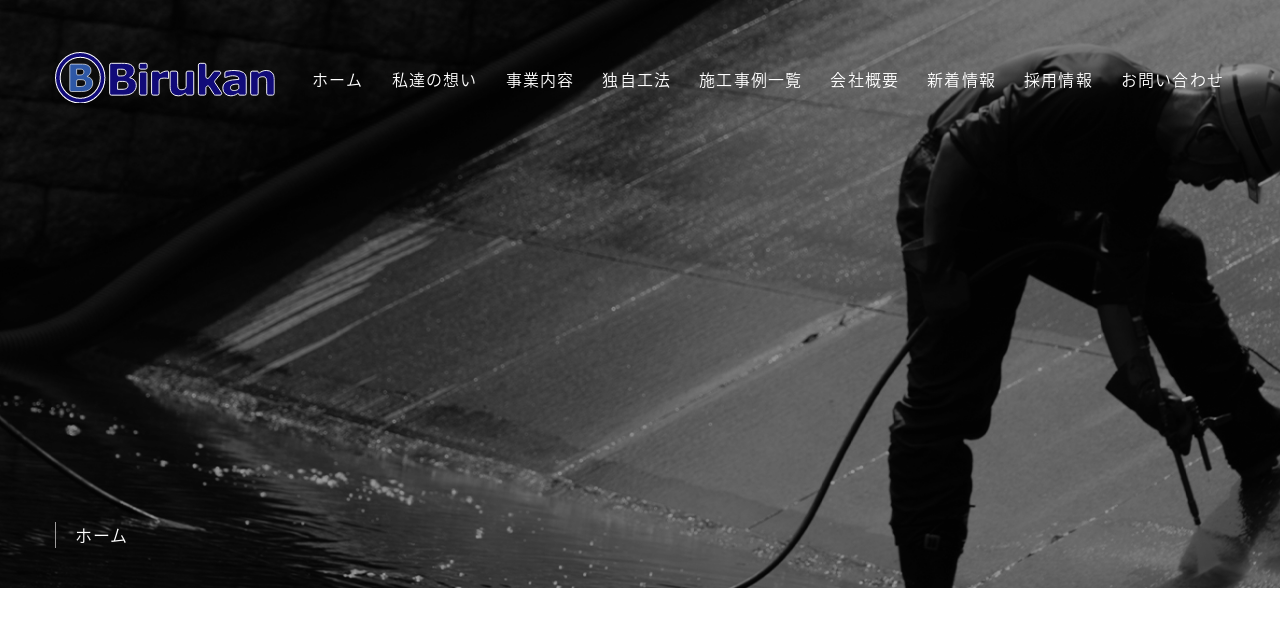

--- FILE ---
content_type: text/html; charset=UTF-8
request_url: https://www.birukan.net/879/attachment/326526/
body_size: 11800
content:
<!DOCTYPE html>
<html lang="ja">
	<head>
<!-- Google tag (gtag.js) -->

		<script async src="https://www.googletagmanager.com/gtag/js?id=G-S87LS4S3TN"></script>
		<script>
		  window.dataLayer = window.dataLayer || [];
		  function gtag(){dataLayer.push(arguments);}
		  gtag('js', new Date());

		  gtag('config', 'G-S87LS4S3TN');
		</script>


		<meta charset="UTF-8">
		<!-- For IE -->
		<meta http-equiv="X-UA-Compatible" content="IE=edge">

		<!-- For Resposive Device -->
		<meta name="viewport" content="width=device-width, initial-scale=1.0">

		

		<!-- Favicon -->
		<link rel="icon" type="image/png" sizes="56x56" href="https://www.birukan.net/wp-content/themes/birukan_new/img/fav-icon/icon.png">


		<!-- Main style sheet -->
		<link rel="stylesheet" type="text/css" href="https://www.birukan.net/wp-content/themes/birukan_new/css/style.css">
		<!-- responsive style sheet -->
		<link rel="stylesheet" type="text/css" href="https://www.birukan.net/wp-content/themes/birukan_new/css/responsive.css">
		<!-- option style sheet -->
		<link rel="stylesheet" type="text/css" href="https://www.birukan.net/wp-content/themes/birukan_new/css/option.css">
		<!-- vendor style sheet -->
		<link rel="stylesheet" type="text/css" href="https://www.birukan.net/wp-content/themes/birukan_new/js/vendor/bootstrap/bootstrap.css">
		<!-- vendor style sheet -->
		<link rel="stylesheet" type="text/css" href="https://www.birukan.net/wp-content/themes/birukan_new/js/vendor/revolution/layers.css">
		<!-- vendor style sheet -->
		<link rel="stylesheet" type="text/css" href="https://www.birukan.net/wp-content/themes/birukan_new/js/vendor/bootstrap/bootstrap.css">
		<!-- vendor style sheet -->
		<link rel="stylesheet" type="text/css" href="https://www.birukan.net/wp-content/themes/birukan_new/js/vendor/revolution/settings.css">

		<!-- google search console -->
		<meta name="google-site-verification" content="kXcZ9zF9hKw840-shYolkDLoutXG0Pss5ga6Jh2-SPk" />

				<script>
		  (function(d) {
		    var config = {
		      kitId: 'ekt1rvr',
		      scriptTimeout: 3000,
		      async: true
		    },
		    h=d.documentElement,t=setTimeout(function(){h.className=h.className.replace(/\bwf-loading\b/g,"")+" wf-inactive";},config.scriptTimeout),tk=d.createElement("script"),f=false,s=d.getElementsByTagName("script")[0],a;h.className+=" wf-loading";tk.src='https://use.typekit.net/'+config.kitId+'.js';tk.async=true;tk.onload=tk.onreadystatechange=function(){a=this.readyState;if(f||a&&a!="complete"&&a!="loaded")return;f=true;clearTimeout(t);try{Typekit.load(config)}catch(e){}};s.parentNode.insertBefore(tk,s)
		  })(document);
		</script>


		<!-- Fix Internet Explorer ______________________________________-->

		<!--[if lt IE 9]>
			<script src="http://html5shiv.googlecode.com/svn/trunk/html5.js"></script>
			<script src="vendor/html5shiv.js"></script>
			<script src="vendor/respond.js"></script>
		<![endif]-->

		
		<!-- All in One SEO 4.8.7.2 - aioseo.com -->
		<title>326526 | 株式会社ビルカン</title>
	<meta name="robots" content="max-image-preview:large" />
	<meta name="author" content="birumaster"/>
	<meta name="google-site-verification" content="kXcZ9zF9hKw840-shYolkDLoutXG0Pss5ga6Jh2-SPk" />
	<link rel="canonical" href="https://www.birukan.net/879/attachment/326526/" />
	<meta name="generator" content="All in One SEO (AIOSEO) 4.8.7.2" />
		<meta property="og:locale" content="ja_JP" />
		<meta property="og:site_name" content="株式会社ビルカン |" />
		<meta property="og:type" content="article" />
		<meta property="og:title" content="326526 | 株式会社ビルカン" />
		<meta property="og:url" content="https://www.birukan.net/879/attachment/326526/" />
		<meta property="article:published_time" content="2022-05-13T01:16:30+00:00" />
		<meta property="article:modified_time" content="2022-05-13T01:16:30+00:00" />
		<meta name="twitter:card" content="summary" />
		<meta name="twitter:title" content="326526 | 株式会社ビルカン" />
		<script type="application/ld+json" class="aioseo-schema">
			{"@context":"https:\/\/schema.org","@graph":[{"@type":"BreadcrumbList","@id":"https:\/\/www.birukan.net\/879\/attachment\/326526\/#breadcrumblist","itemListElement":[{"@type":"ListItem","@id":"https:\/\/www.birukan.net#listItem","position":1,"name":"\u30db\u30fc\u30e0","item":"https:\/\/www.birukan.net","nextItem":{"@type":"ListItem","@id":"https:\/\/www.birukan.net\/879\/attachment\/326526\/#listItem","name":"326526"}},{"@type":"ListItem","@id":"https:\/\/www.birukan.net\/879\/attachment\/326526\/#listItem","position":2,"name":"326526","previousItem":{"@type":"ListItem","@id":"https:\/\/www.birukan.net#listItem","name":"\u30db\u30fc\u30e0"}}]},{"@type":"ItemPage","@id":"https:\/\/www.birukan.net\/879\/attachment\/326526\/#itempage","url":"https:\/\/www.birukan.net\/879\/attachment\/326526\/","name":"326526 | \u682a\u5f0f\u4f1a\u793e\u30d3\u30eb\u30ab\u30f3","inLanguage":"ja","isPartOf":{"@id":"https:\/\/www.birukan.net\/#website"},"breadcrumb":{"@id":"https:\/\/www.birukan.net\/879\/attachment\/326526\/#breadcrumblist"},"author":{"@id":"https:\/\/www.birukan.net\/author\/birumaster\/#author"},"creator":{"@id":"https:\/\/www.birukan.net\/author\/birumaster\/#author"},"datePublished":"2022-05-13T10:16:30+09:00","dateModified":"2022-05-13T10:16:30+09:00"},{"@type":"Organization","@id":"https:\/\/www.birukan.net\/#organization","name":"\u682a\u5f0f\u4f1a\u793e\u30d3\u30eb\u30ab\u30f3","url":"https:\/\/www.birukan.net\/"},{"@type":"Person","@id":"https:\/\/www.birukan.net\/author\/birumaster\/#author","url":"https:\/\/www.birukan.net\/author\/birumaster\/","name":"birumaster","image":{"@type":"ImageObject","@id":"https:\/\/www.birukan.net\/879\/attachment\/326526\/#authorImage","url":"https:\/\/secure.gravatar.com\/avatar\/c8c34f55373ae6795de2880237b56463?s=96&d=mm&r=g","width":96,"height":96,"caption":"birumaster"}},{"@type":"WebSite","@id":"https:\/\/www.birukan.net\/#website","url":"https:\/\/www.birukan.net\/","name":"\u682a\u5f0f\u4f1a\u793e\u30d3\u30eb\u30ab\u30f3","inLanguage":"ja","publisher":{"@id":"https:\/\/www.birukan.net\/#organization"}}]}
		</script>
		<!-- All in One SEO -->

<link rel="alternate" type="application/rss+xml" title="株式会社ビルカン &raquo; 326526 のコメントのフィード" href="https://www.birukan.net/879/attachment/326526/feed/" />
<script type="text/javascript">
window._wpemojiSettings = {"baseUrl":"https:\/\/s.w.org\/images\/core\/emoji\/14.0.0\/72x72\/","ext":".png","svgUrl":"https:\/\/s.w.org\/images\/core\/emoji\/14.0.0\/svg\/","svgExt":".svg","source":{"concatemoji":"https:\/\/www.birukan.net\/wp-includes\/js\/wp-emoji-release.min.js?ver=6.3.1"}};
/*! This file is auto-generated */
!function(i,n){var o,s,e;function c(e){try{var t={supportTests:e,timestamp:(new Date).valueOf()};sessionStorage.setItem(o,JSON.stringify(t))}catch(e){}}function p(e,t,n){e.clearRect(0,0,e.canvas.width,e.canvas.height),e.fillText(t,0,0);var t=new Uint32Array(e.getImageData(0,0,e.canvas.width,e.canvas.height).data),r=(e.clearRect(0,0,e.canvas.width,e.canvas.height),e.fillText(n,0,0),new Uint32Array(e.getImageData(0,0,e.canvas.width,e.canvas.height).data));return t.every(function(e,t){return e===r[t]})}function u(e,t,n){switch(t){case"flag":return n(e,"\ud83c\udff3\ufe0f\u200d\u26a7\ufe0f","\ud83c\udff3\ufe0f\u200b\u26a7\ufe0f")?!1:!n(e,"\ud83c\uddfa\ud83c\uddf3","\ud83c\uddfa\u200b\ud83c\uddf3")&&!n(e,"\ud83c\udff4\udb40\udc67\udb40\udc62\udb40\udc65\udb40\udc6e\udb40\udc67\udb40\udc7f","\ud83c\udff4\u200b\udb40\udc67\u200b\udb40\udc62\u200b\udb40\udc65\u200b\udb40\udc6e\u200b\udb40\udc67\u200b\udb40\udc7f");case"emoji":return!n(e,"\ud83e\udef1\ud83c\udffb\u200d\ud83e\udef2\ud83c\udfff","\ud83e\udef1\ud83c\udffb\u200b\ud83e\udef2\ud83c\udfff")}return!1}function f(e,t,n){var r="undefined"!=typeof WorkerGlobalScope&&self instanceof WorkerGlobalScope?new OffscreenCanvas(300,150):i.createElement("canvas"),a=r.getContext("2d",{willReadFrequently:!0}),o=(a.textBaseline="top",a.font="600 32px Arial",{});return e.forEach(function(e){o[e]=t(a,e,n)}),o}function t(e){var t=i.createElement("script");t.src=e,t.defer=!0,i.head.appendChild(t)}"undefined"!=typeof Promise&&(o="wpEmojiSettingsSupports",s=["flag","emoji"],n.supports={everything:!0,everythingExceptFlag:!0},e=new Promise(function(e){i.addEventListener("DOMContentLoaded",e,{once:!0})}),new Promise(function(t){var n=function(){try{var e=JSON.parse(sessionStorage.getItem(o));if("object"==typeof e&&"number"==typeof e.timestamp&&(new Date).valueOf()<e.timestamp+604800&&"object"==typeof e.supportTests)return e.supportTests}catch(e){}return null}();if(!n){if("undefined"!=typeof Worker&&"undefined"!=typeof OffscreenCanvas&&"undefined"!=typeof URL&&URL.createObjectURL&&"undefined"!=typeof Blob)try{var e="postMessage("+f.toString()+"("+[JSON.stringify(s),u.toString(),p.toString()].join(",")+"));",r=new Blob([e],{type:"text/javascript"}),a=new Worker(URL.createObjectURL(r),{name:"wpTestEmojiSupports"});return void(a.onmessage=function(e){c(n=e.data),a.terminate(),t(n)})}catch(e){}c(n=f(s,u,p))}t(n)}).then(function(e){for(var t in e)n.supports[t]=e[t],n.supports.everything=n.supports.everything&&n.supports[t],"flag"!==t&&(n.supports.everythingExceptFlag=n.supports.everythingExceptFlag&&n.supports[t]);n.supports.everythingExceptFlag=n.supports.everythingExceptFlag&&!n.supports.flag,n.DOMReady=!1,n.readyCallback=function(){n.DOMReady=!0}}).then(function(){return e}).then(function(){var e;n.supports.everything||(n.readyCallback(),(e=n.source||{}).concatemoji?t(e.concatemoji):e.wpemoji&&e.twemoji&&(t(e.twemoji),t(e.wpemoji)))}))}((window,document),window._wpemojiSettings);
</script>
<style type="text/css">
img.wp-smiley,
img.emoji {
	display: inline !important;
	border: none !important;
	box-shadow: none !important;
	height: 1em !important;
	width: 1em !important;
	margin: 0 0.07em !important;
	vertical-align: -0.1em !important;
	background: none !important;
	padding: 0 !important;
}
</style>
	<link rel='stylesheet' id='wp-block-library-css' href='https://www.birukan.net/wp-includes/css/dist/block-library/style.min.css?ver=6.3.1' type='text/css' media='all' />
<style id='classic-theme-styles-inline-css' type='text/css'>
/*! This file is auto-generated */
.wp-block-button__link{color:#fff;background-color:#32373c;border-radius:9999px;box-shadow:none;text-decoration:none;padding:calc(.667em + 2px) calc(1.333em + 2px);font-size:1.125em}.wp-block-file__button{background:#32373c;color:#fff;text-decoration:none}
</style>
<style id='global-styles-inline-css' type='text/css'>
body{--wp--preset--color--black: #000000;--wp--preset--color--cyan-bluish-gray: #abb8c3;--wp--preset--color--white: #ffffff;--wp--preset--color--pale-pink: #f78da7;--wp--preset--color--vivid-red: #cf2e2e;--wp--preset--color--luminous-vivid-orange: #ff6900;--wp--preset--color--luminous-vivid-amber: #fcb900;--wp--preset--color--light-green-cyan: #7bdcb5;--wp--preset--color--vivid-green-cyan: #00d084;--wp--preset--color--pale-cyan-blue: #8ed1fc;--wp--preset--color--vivid-cyan-blue: #0693e3;--wp--preset--color--vivid-purple: #9b51e0;--wp--preset--gradient--vivid-cyan-blue-to-vivid-purple: linear-gradient(135deg,rgba(6,147,227,1) 0%,rgb(155,81,224) 100%);--wp--preset--gradient--light-green-cyan-to-vivid-green-cyan: linear-gradient(135deg,rgb(122,220,180) 0%,rgb(0,208,130) 100%);--wp--preset--gradient--luminous-vivid-amber-to-luminous-vivid-orange: linear-gradient(135deg,rgba(252,185,0,1) 0%,rgba(255,105,0,1) 100%);--wp--preset--gradient--luminous-vivid-orange-to-vivid-red: linear-gradient(135deg,rgba(255,105,0,1) 0%,rgb(207,46,46) 100%);--wp--preset--gradient--very-light-gray-to-cyan-bluish-gray: linear-gradient(135deg,rgb(238,238,238) 0%,rgb(169,184,195) 100%);--wp--preset--gradient--cool-to-warm-spectrum: linear-gradient(135deg,rgb(74,234,220) 0%,rgb(151,120,209) 20%,rgb(207,42,186) 40%,rgb(238,44,130) 60%,rgb(251,105,98) 80%,rgb(254,248,76) 100%);--wp--preset--gradient--blush-light-purple: linear-gradient(135deg,rgb(255,206,236) 0%,rgb(152,150,240) 100%);--wp--preset--gradient--blush-bordeaux: linear-gradient(135deg,rgb(254,205,165) 0%,rgb(254,45,45) 50%,rgb(107,0,62) 100%);--wp--preset--gradient--luminous-dusk: linear-gradient(135deg,rgb(255,203,112) 0%,rgb(199,81,192) 50%,rgb(65,88,208) 100%);--wp--preset--gradient--pale-ocean: linear-gradient(135deg,rgb(255,245,203) 0%,rgb(182,227,212) 50%,rgb(51,167,181) 100%);--wp--preset--gradient--electric-grass: linear-gradient(135deg,rgb(202,248,128) 0%,rgb(113,206,126) 100%);--wp--preset--gradient--midnight: linear-gradient(135deg,rgb(2,3,129) 0%,rgb(40,116,252) 100%);--wp--preset--font-size--small: 13px;--wp--preset--font-size--medium: 20px;--wp--preset--font-size--large: 36px;--wp--preset--font-size--x-large: 42px;--wp--preset--spacing--20: 0.44rem;--wp--preset--spacing--30: 0.67rem;--wp--preset--spacing--40: 1rem;--wp--preset--spacing--50: 1.5rem;--wp--preset--spacing--60: 2.25rem;--wp--preset--spacing--70: 3.38rem;--wp--preset--spacing--80: 5.06rem;--wp--preset--shadow--natural: 6px 6px 9px rgba(0, 0, 0, 0.2);--wp--preset--shadow--deep: 12px 12px 50px rgba(0, 0, 0, 0.4);--wp--preset--shadow--sharp: 6px 6px 0px rgba(0, 0, 0, 0.2);--wp--preset--shadow--outlined: 6px 6px 0px -3px rgba(255, 255, 255, 1), 6px 6px rgba(0, 0, 0, 1);--wp--preset--shadow--crisp: 6px 6px 0px rgba(0, 0, 0, 1);}:where(.is-layout-flex){gap: 0.5em;}:where(.is-layout-grid){gap: 0.5em;}body .is-layout-flow > .alignleft{float: left;margin-inline-start: 0;margin-inline-end: 2em;}body .is-layout-flow > .alignright{float: right;margin-inline-start: 2em;margin-inline-end: 0;}body .is-layout-flow > .aligncenter{margin-left: auto !important;margin-right: auto !important;}body .is-layout-constrained > .alignleft{float: left;margin-inline-start: 0;margin-inline-end: 2em;}body .is-layout-constrained > .alignright{float: right;margin-inline-start: 2em;margin-inline-end: 0;}body .is-layout-constrained > .aligncenter{margin-left: auto !important;margin-right: auto !important;}body .is-layout-constrained > :where(:not(.alignleft):not(.alignright):not(.alignfull)){max-width: var(--wp--style--global--content-size);margin-left: auto !important;margin-right: auto !important;}body .is-layout-constrained > .alignwide{max-width: var(--wp--style--global--wide-size);}body .is-layout-flex{display: flex;}body .is-layout-flex{flex-wrap: wrap;align-items: center;}body .is-layout-flex > *{margin: 0;}body .is-layout-grid{display: grid;}body .is-layout-grid > *{margin: 0;}:where(.wp-block-columns.is-layout-flex){gap: 2em;}:where(.wp-block-columns.is-layout-grid){gap: 2em;}:where(.wp-block-post-template.is-layout-flex){gap: 1.25em;}:where(.wp-block-post-template.is-layout-grid){gap: 1.25em;}.has-black-color{color: var(--wp--preset--color--black) !important;}.has-cyan-bluish-gray-color{color: var(--wp--preset--color--cyan-bluish-gray) !important;}.has-white-color{color: var(--wp--preset--color--white) !important;}.has-pale-pink-color{color: var(--wp--preset--color--pale-pink) !important;}.has-vivid-red-color{color: var(--wp--preset--color--vivid-red) !important;}.has-luminous-vivid-orange-color{color: var(--wp--preset--color--luminous-vivid-orange) !important;}.has-luminous-vivid-amber-color{color: var(--wp--preset--color--luminous-vivid-amber) !important;}.has-light-green-cyan-color{color: var(--wp--preset--color--light-green-cyan) !important;}.has-vivid-green-cyan-color{color: var(--wp--preset--color--vivid-green-cyan) !important;}.has-pale-cyan-blue-color{color: var(--wp--preset--color--pale-cyan-blue) !important;}.has-vivid-cyan-blue-color{color: var(--wp--preset--color--vivid-cyan-blue) !important;}.has-vivid-purple-color{color: var(--wp--preset--color--vivid-purple) !important;}.has-black-background-color{background-color: var(--wp--preset--color--black) !important;}.has-cyan-bluish-gray-background-color{background-color: var(--wp--preset--color--cyan-bluish-gray) !important;}.has-white-background-color{background-color: var(--wp--preset--color--white) !important;}.has-pale-pink-background-color{background-color: var(--wp--preset--color--pale-pink) !important;}.has-vivid-red-background-color{background-color: var(--wp--preset--color--vivid-red) !important;}.has-luminous-vivid-orange-background-color{background-color: var(--wp--preset--color--luminous-vivid-orange) !important;}.has-luminous-vivid-amber-background-color{background-color: var(--wp--preset--color--luminous-vivid-amber) !important;}.has-light-green-cyan-background-color{background-color: var(--wp--preset--color--light-green-cyan) !important;}.has-vivid-green-cyan-background-color{background-color: var(--wp--preset--color--vivid-green-cyan) !important;}.has-pale-cyan-blue-background-color{background-color: var(--wp--preset--color--pale-cyan-blue) !important;}.has-vivid-cyan-blue-background-color{background-color: var(--wp--preset--color--vivid-cyan-blue) !important;}.has-vivid-purple-background-color{background-color: var(--wp--preset--color--vivid-purple) !important;}.has-black-border-color{border-color: var(--wp--preset--color--black) !important;}.has-cyan-bluish-gray-border-color{border-color: var(--wp--preset--color--cyan-bluish-gray) !important;}.has-white-border-color{border-color: var(--wp--preset--color--white) !important;}.has-pale-pink-border-color{border-color: var(--wp--preset--color--pale-pink) !important;}.has-vivid-red-border-color{border-color: var(--wp--preset--color--vivid-red) !important;}.has-luminous-vivid-orange-border-color{border-color: var(--wp--preset--color--luminous-vivid-orange) !important;}.has-luminous-vivid-amber-border-color{border-color: var(--wp--preset--color--luminous-vivid-amber) !important;}.has-light-green-cyan-border-color{border-color: var(--wp--preset--color--light-green-cyan) !important;}.has-vivid-green-cyan-border-color{border-color: var(--wp--preset--color--vivid-green-cyan) !important;}.has-pale-cyan-blue-border-color{border-color: var(--wp--preset--color--pale-cyan-blue) !important;}.has-vivid-cyan-blue-border-color{border-color: var(--wp--preset--color--vivid-cyan-blue) !important;}.has-vivid-purple-border-color{border-color: var(--wp--preset--color--vivid-purple) !important;}.has-vivid-cyan-blue-to-vivid-purple-gradient-background{background: var(--wp--preset--gradient--vivid-cyan-blue-to-vivid-purple) !important;}.has-light-green-cyan-to-vivid-green-cyan-gradient-background{background: var(--wp--preset--gradient--light-green-cyan-to-vivid-green-cyan) !important;}.has-luminous-vivid-amber-to-luminous-vivid-orange-gradient-background{background: var(--wp--preset--gradient--luminous-vivid-amber-to-luminous-vivid-orange) !important;}.has-luminous-vivid-orange-to-vivid-red-gradient-background{background: var(--wp--preset--gradient--luminous-vivid-orange-to-vivid-red) !important;}.has-very-light-gray-to-cyan-bluish-gray-gradient-background{background: var(--wp--preset--gradient--very-light-gray-to-cyan-bluish-gray) !important;}.has-cool-to-warm-spectrum-gradient-background{background: var(--wp--preset--gradient--cool-to-warm-spectrum) !important;}.has-blush-light-purple-gradient-background{background: var(--wp--preset--gradient--blush-light-purple) !important;}.has-blush-bordeaux-gradient-background{background: var(--wp--preset--gradient--blush-bordeaux) !important;}.has-luminous-dusk-gradient-background{background: var(--wp--preset--gradient--luminous-dusk) !important;}.has-pale-ocean-gradient-background{background: var(--wp--preset--gradient--pale-ocean) !important;}.has-electric-grass-gradient-background{background: var(--wp--preset--gradient--electric-grass) !important;}.has-midnight-gradient-background{background: var(--wp--preset--gradient--midnight) !important;}.has-small-font-size{font-size: var(--wp--preset--font-size--small) !important;}.has-medium-font-size{font-size: var(--wp--preset--font-size--medium) !important;}.has-large-font-size{font-size: var(--wp--preset--font-size--large) !important;}.has-x-large-font-size{font-size: var(--wp--preset--font-size--x-large) !important;}
.wp-block-navigation a:where(:not(.wp-element-button)){color: inherit;}
:where(.wp-block-post-template.is-layout-flex){gap: 1.25em;}:where(.wp-block-post-template.is-layout-grid){gap: 1.25em;}
:where(.wp-block-columns.is-layout-flex){gap: 2em;}:where(.wp-block-columns.is-layout-grid){gap: 2em;}
.wp-block-pullquote{font-size: 1.5em;line-height: 1.6;}
</style>
<link rel='stylesheet' id='contact-form-7-css' href='https://www.birukan.net/wp-content/plugins/contact-form-7/includes/css/styles.css?ver=5.8' type='text/css' media='all' />
<link rel="https://api.w.org/" href="https://www.birukan.net/wp-json/" /><link rel="alternate" type="application/json" href="https://www.birukan.net/wp-json/wp/v2/media/886" /><link rel="EditURI" type="application/rsd+xml" title="RSD" href="https://www.birukan.net/xmlrpc.php?rsd" />
<meta name="generator" content="WordPress 6.3.1" />
<link rel='shortlink' href='https://www.birukan.net/?p=886' />
<link rel="alternate" type="application/json+oembed" href="https://www.birukan.net/wp-json/oembed/1.0/embed?url=https%3A%2F%2Fwww.birukan.net%2F879%2Fattachment%2F326526%2F" />
<link rel="alternate" type="text/xml+oembed" href="https://www.birukan.net/wp-json/oembed/1.0/embed?url=https%3A%2F%2Fwww.birukan.net%2F879%2Fattachment%2F326526%2F&#038;format=xml" />

	</head>

	<body class="attachment attachment-template-default single single-attachment postid-886 attachmentid-886 attachment-jpeg">
		<div class="main-page-wrapper">



			<!-- Theme Menu ____________________________ -->
			<div class="theme-main-menu theme-default-menu style-One">
				<div class="container">
					<div class="theme-menu-wrapper clear-fix">
						<a href="https://www.birukan.net/" class="float-left logo"><img src="https://www.birukan.net/wp-content/themes/birukan_new/img/logo/logo_birukan_bbb.svg" alt="株式会社ビルカンlogo"></a>

						<!-- Menu -->
						<nav class="navbar float-right">
						   <!-- Brand and toggle get grouped for better mobile display -->
						   <div class="navbar-header">
						     <button type="button" class="navbar-toggle collapsed" data-toggle="collapse" data-target="#navbar-collapse-1" aria-expanded="false">
						       <span class="sr-only">Toggle navigation</span>
						       Menu
						       <i class="fa fa-bars" aria-hidden="true"></i>
						     </button>
						   </div>
						   <!-- Collect the nav links, forms, and other content for toggling -->
						   <div class="collapse navbar-collapse" id="navbar-collapse-1">
						     <ul class="nav navbar-nav">
						       <li><a href="https://www.birukan.net/">ホーム</a>
								</li>
								<li><a href="https://www.birukan.net/about/">私達の想い</a>
								</li>
								<li class="dropdown-holder"><a>事業内容</a>
									<ul class="sub-menu">
										<li><a href="https://www.birukan.net/building_maintenance/" class="tran3s">ビルメンテナンス</a></li>
										<li><a href="https://www.birukan.net/plumbing_work/" class="tran3s">配管管理</a></li>
										<li><a href="https://www.birukan.net/machine_maintenance/" class="tran3s">機械整備</a></li>
										<li><a href="https://www.birukan.net/facility-inspection/" class="tran3s">建築整備検査</a></li>
										<li><a href="https://www.birukan.net/air_conditoning/" class="tran3s">空調管理</a></li>
									</ul>
								</li>
								<li class="dropdown-holder"><a>独自工法</a>
									<ul class="sub-menu">
										<li><a href="https://www.birukan.net/ice_crash/" class="tran3s">アイスクラッシュ工法</a></li>
										<li><a href="https://www.birukan.net/lining/" class="tran3s">ライニング</a></li>
										<li><a href="https://www.birukan.net/steam_busters/" class="tran3s">スピンバック</a></li>
									</ul>
								</li>
								<li class="dropdown-holder"><a href="https://www.birukan.net/category/product/">施工事例一覧</a>
									<ul class="sub-menu">
										<li><a href="https://www.birukan.net/category/cyosuisou_project/" class="tran3s">貯水槽清掃</a></li>
										<li><a href="https://www.birukan.net/category/pipe_cleaning_project/" class="tran3s">排水管清掃</a></li>
										<li><a href="https://www.birukan.net/category/industrial_cleaning_project/" class="tran3s">産業廃棄物</a></li>
										<li><a href="https://www.birukan.net/category/air_conditoning_project/" class="tran3s">空調設備</a></li>
										<li><a href="https://www.birukan.net/category/plumbing_work_project/" class="tran3s">配管管理</a></li>
										<li><a href="https://www.birukan.net/category/machine_maintenance_project/" class="tran3s">機械整備</a></li>
										<li><a href="https://www.birukan.net/category/ice_crash_project/" class="tran3s">アイスクラッシュ</a></li>
									</ul>
								</li>
								<li class="dropdown-holder"><a href="https://www.birukan.net/company/">会社概要</a>
									<ul class="sub-menu">
										<li><a href="https://www.birukan.net/company/" class="tran3s">会社概要</a></li>
										<li><a href="https://www.birukan.net/sdgs/" class="tran3s">SDGsへの取り組み</a></li>
										<li><a href="https://www.birukan.net/privacypolicy/" class="tran3s">プライバシーポリシー</a></li>
									</ul>
								</li>
								<li><a href="https://www.birukan.net/category/news/" class="tran3s">新着情報</a></li>
								<li><a href="https://www.birukan.net/recruite/" class="tran3s">採用情報</a></li>
								<li><a href="https://www.birukan.net/contact/">お問い合わせ</a>
								</li>
						     </ul>
						   </div><!-- /.navbar-collapse -->
						</nav>
					</div> <!-- /.theme-menu-wrapper -->
				</div> <!-- /.container -->
			</div> <!-- /.theme-main-menu -->

						<!-- Inner banner ______________________ -->
			<!-- <div class="inner-banner single_blog">
				<div class="opacity">
					<div class="container">
						<h4>ブログ詳細</h4>

						<ul>
							<li><a href="index.html" class="tran3s">ホーム</a></li>
							<li>ブログ詳細</li>
						</ul>
					</div>
				</div>
			</div> -->

      


  
			<div class="inner-banner product_bg">
				<div class="opacity">
					<div class="container">
						<h4></h4>

						<ul>
							<li><a href="https://www.birukan.net/" class="tran3s">ホーム</a></li>
							<li></li>
						</ul>
					</div>
				</div>
			</div>








			<!-- Blog Details V1 ___________________________ -->
			<div class="container">
				<div class="theme-large-asidebar float-left blog-details blog-details-v2">
						
												    						<!-- ========================= Single Post =========================== -->
						<div class="item_blog">
							<div class="post-heading">
								<h4>326526</h4>
                                        <br>
								<ul>
			        				<li><a href="">2022年05月13日(金)</a></li>
			        			</ul>
							</div> <!-- /.post-heading -->
							<p class="p1"><p class="attachment"><a href='https://www.birukan.net/wp-content/uploads/2022/05/326526.jpg'><img fetchpriority="high" width="300" height="225" src="https://www.birukan.net/wp-content/uploads/2022/05/326526-300x225.jpg" class="attachment-medium size-medium" alt="" decoding="async" srcset="https://www.birukan.net/wp-content/uploads/2022/05/326526-300x225.jpg 300w, https://www.birukan.net/wp-content/uploads/2022/05/326526-1024x768.jpg 1024w, https://www.birukan.net/wp-content/uploads/2022/05/326526-768x576.jpg 768w, https://www.birukan.net/wp-content/uploads/2022/05/326526.jpg 1477w" sizes="(max-width: 300px) 100vw, 300px" /></a></p>
</p>
						</div> <!-- /.item -->
						<!-- ========================= Single Post =========================== -->
					    					
				</div> <!-- /theme-large-asidebar -->

				<!-- ====================== Side bar ==================== -->
				<div class="theme-sidebar float-left">

                 
	 	    	<div class="sidebar-categories">
		<h6>カテゴリー</h6>

		<ul>
						<li><a href="https://www.birukan.net/category/news/" class="tran3s">新着情報</a></li>
        				<li><a href="https://www.birukan.net/category/recruite_news/" class="tran3s">採用情報</a></li>
        				<li><a href="https://www.birukan.net/category/product/" class="tran3s">施工事例一覧</a></li>
        				<li><a href="https://www.birukan.net/category/cyosuisou_project/" class="tran3s">貯水槽清掃</a></li>
        				<li><a href="https://www.birukan.net/category/pipe_cleaning_project/" class="tran3s">排水管清掃</a></li>
        				<li><a href="https://www.birukan.net/category/industrial_cleaning_project/" class="tran3s">産業廃棄物</a></li>
        				<li><a href="https://www.birukan.net/category/plumbing_work_project/" class="tran3s">配管管理</a></li>
        				<li><a href="https://www.birukan.net/category/air_conditoning_project/" class="tran3s">空調設備</a></li>
        				<li><a href="https://www.birukan.net/category/machine_maintenance_project/" class="tran3s">機械整備</a></li>
        				<li><a href="https://www.birukan.net/category/ice_crash_project/" class="tran3s">アイスクラッシュ</a></li>
        			</ul>
	</div> <!-- /.sidebar-categories -->
	
	<div class="sidebar-recent-post">
		<h6>アーカイブ</h6>
		<div class="post-img-wrapper">
				<li class="slidebar_post-title"><a href='https://www.birukan.net/2025/10/'>2025年10月</a>&nbsp;(6)</li>
	<li class="slidebar_post-title"><a href='https://www.birukan.net/2025/09/'>2025年9月</a>&nbsp;(3)</li>
	<li class="slidebar_post-title"><a href='https://www.birukan.net/2025/08/'>2025年8月</a>&nbsp;(4)</li>
	<li class="slidebar_post-title"><a href='https://www.birukan.net/2025/07/'>2025年7月</a>&nbsp;(4)</li>
	<li class="slidebar_post-title"><a href='https://www.birukan.net/2025/06/'>2025年6月</a>&nbsp;(4)</li>
	<li class="slidebar_post-title"><a href='https://www.birukan.net/2025/05/'>2025年5月</a>&nbsp;(5)</li>
	<li class="slidebar_post-title"><a href='https://www.birukan.net/2025/04/'>2025年4月</a>&nbsp;(4)</li>
	<li class="slidebar_post-title"><a href='https://www.birukan.net/2025/03/'>2025年3月</a>&nbsp;(4)</li>
	<li class="slidebar_post-title"><a href='https://www.birukan.net/2025/02/'>2025年2月</a>&nbsp;(4)</li>
	<li class="slidebar_post-title"><a href='https://www.birukan.net/2025/01/'>2025年1月</a>&nbsp;(4)</li>
	<li class="slidebar_post-title"><a href='https://www.birukan.net/2024/12/'>2024年12月</a>&nbsp;(2)</li>
	<li class="slidebar_post-title"><a href='https://www.birukan.net/2024/11/'>2024年11月</a>&nbsp;(4)</li>
	<li class="slidebar_post-title"><a href='https://www.birukan.net/2024/10/'>2024年10月</a>&nbsp;(4)</li>
	<li class="slidebar_post-title"><a href='https://www.birukan.net/2024/09/'>2024年9月</a>&nbsp;(3)</li>
	<li class="slidebar_post-title"><a href='https://www.birukan.net/2024/08/'>2024年8月</a>&nbsp;(6)</li>
	<li class="slidebar_post-title"><a href='https://www.birukan.net/2024/06/'>2024年6月</a>&nbsp;(1)</li>
	<li class="slidebar_post-title"><a href='https://www.birukan.net/2024/05/'>2024年5月</a>&nbsp;(2)</li>
	<li class="slidebar_post-title"><a href='https://www.birukan.net/2024/04/'>2024年4月</a>&nbsp;(1)</li>
	<li class="slidebar_post-title"><a href='https://www.birukan.net/2024/03/'>2024年3月</a>&nbsp;(3)</li>
	<li class="slidebar_post-title"><a href='https://www.birukan.net/2023/12/'>2023年12月</a>&nbsp;(2)</li>
	<li class="slidebar_post-title"><a href='https://www.birukan.net/2023/11/'>2023年11月</a>&nbsp;(4)</li>
	<li class="slidebar_post-title"><a href='https://www.birukan.net/2023/10/'>2023年10月</a>&nbsp;(5)</li>
	<li class="slidebar_post-title"><a href='https://www.birukan.net/2023/06/'>2023年6月</a>&nbsp;(2)</li>
	<li class="slidebar_post-title"><a href='https://www.birukan.net/2023/03/'>2023年3月</a>&nbsp;(1)</li>
	<li class="slidebar_post-title"><a href='https://www.birukan.net/2022/12/'>2022年12月</a>&nbsp;(7)</li>
	<li class="slidebar_post-title"><a href='https://www.birukan.net/2022/11/'>2022年11月</a>&nbsp;(2)</li>
	<li class="slidebar_post-title"><a href='https://www.birukan.net/2022/10/'>2022年10月</a>&nbsp;(5)</li>
	<li class="slidebar_post-title"><a href='https://www.birukan.net/2022/09/'>2022年9月</a>&nbsp;(4)</li>
	<li class="slidebar_post-title"><a href='https://www.birukan.net/2022/08/'>2022年8月</a>&nbsp;(5)</li>
	<li class="slidebar_post-title"><a href='https://www.birukan.net/2022/07/'>2022年7月</a>&nbsp;(3)</li>
	<li class="slidebar_post-title"><a href='https://www.birukan.net/2022/06/'>2022年6月</a>&nbsp;(1)</li>
	<li class="slidebar_post-title"><a href='https://www.birukan.net/2022/05/'>2022年5月</a>&nbsp;(3)</li>
	<li class="slidebar_post-title"><a href='https://www.birukan.net/2022/04/'>2022年4月</a>&nbsp;(1)</li>
	<li class="slidebar_post-title"><a href='https://www.birukan.net/2022/03/'>2022年3月</a>&nbsp;(1)</li>
	<li class="slidebar_post-title"><a href='https://www.birukan.net/2022/02/'>2022年2月</a>&nbsp;(2)</li>
	<li class="slidebar_post-title"><a href='https://www.birukan.net/2022/01/'>2022年1月</a>&nbsp;(3)</li>
	<li class="slidebar_post-title"><a href='https://www.birukan.net/2021/12/'>2021年12月</a>&nbsp;(2)</li>
	<li class="slidebar_post-title"><a href='https://www.birukan.net/2021/11/'>2021年11月</a>&nbsp;(3)</li>
	<li class="slidebar_post-title"><a href='https://www.birukan.net/2021/10/'>2021年10月</a>&nbsp;(4)</li>
	<li class="slidebar_post-title"><a href='https://www.birukan.net/2021/09/'>2021年9月</a>&nbsp;(2)</li>
	<li class="slidebar_post-title"><a href='https://www.birukan.net/2021/08/'>2021年8月</a>&nbsp;(1)</li>
	<li class="slidebar_post-title"><a href='https://www.birukan.net/2021/04/'>2021年4月</a>&nbsp;(2)</li>
	<li class="slidebar_post-title"><a href='https://www.birukan.net/2021/03/'>2021年3月</a>&nbsp;(2)</li>
	<li class="slidebar_post-title"><a href='https://www.birukan.net/2021/01/'>2021年1月</a>&nbsp;(1)</li>
	<li class="slidebar_post-title"><a href='https://www.birukan.net/2020/12/'>2020年12月</a>&nbsp;(3)</li>
	<li class="slidebar_post-title"><a href='https://www.birukan.net/2020/10/'>2020年10月</a>&nbsp;(2)</li>
	<li class="slidebar_post-title"><a href='https://www.birukan.net/2020/09/'>2020年9月</a>&nbsp;(3)</li>
	<li class="slidebar_post-title"><a href='https://www.birukan.net/2020/05/'>2020年5月</a>&nbsp;(2)</li>
	<li class="slidebar_post-title"><a href='https://www.birukan.net/2020/04/'>2020年4月</a>&nbsp;(1)</li>
	<li class="slidebar_post-title"><a href='https://www.birukan.net/2020/03/'>2020年3月</a>&nbsp;(2)</li>
	<li class="slidebar_post-title"><a href='https://www.birukan.net/2020/02/'>2020年2月</a>&nbsp;(1)</li>
	<li class="slidebar_post-title"><a href='https://www.birukan.net/2020/01/'>2020年1月</a>&nbsp;(5)</li>
	<li class="slidebar_post-title"><a href='https://www.birukan.net/2019/12/'>2019年12月</a>&nbsp;(5)</li>
	<li class="slidebar_post-title"><a href='https://www.birukan.net/2019/11/'>2019年11月</a>&nbsp;(1)</li>
	<li class="slidebar_post-title"><a href='https://www.birukan.net/2019/08/'>2019年8月</a>&nbsp;(1)</li>
	<li class="slidebar_post-title"><a href='https://www.birukan.net/2019/06/'>2019年6月</a>&nbsp;(2)</li>
	<li class="slidebar_post-title"><a href='https://www.birukan.net/2019/05/'>2019年5月</a>&nbsp;(1)</li>
	<li class="slidebar_post-title"><a href='https://www.birukan.net/2019/04/'>2019年4月</a>&nbsp;(1)</li>
	<li class="slidebar_post-title"><a href='https://www.birukan.net/2019/01/'>2019年1月</a>&nbsp;(3)</li>
	<li class="slidebar_post-title"><a href='https://www.birukan.net/2018/12/'>2018年12月</a>&nbsp;(2)</li>
	<li class="slidebar_post-title"><a href='https://www.birukan.net/2018/06/'>2018年6月</a>&nbsp;(1)</li>
	<li class="slidebar_post-title"><a href='https://www.birukan.net/2018/05/'>2018年5月</a>&nbsp;(1)</li>
	<li class="slidebar_post-title"><a href='https://www.birukan.net/2018/03/'>2018年3月</a>&nbsp;(1)</li>
	<li class="slidebar_post-title"><a href='https://www.birukan.net/2018/01/'>2018年1月</a>&nbsp;(2)</li>
	<li class="slidebar_post-title"><a href='https://www.birukan.net/2017/12/'>2017年12月</a>&nbsp;(3)</li>
	<li class="slidebar_post-title"><a href='https://www.birukan.net/2017/09/'>2017年9月</a>&nbsp;(1)</li>
	<li class="slidebar_post-title"><a href='https://www.birukan.net/2017/02/'>2017年2月</a>&nbsp;(1)</li>
	<li class="slidebar_post-title"><a href='https://www.birukan.net/2017/01/'>2017年1月</a>&nbsp;(2)</li>
	<li class="slidebar_post-title"><a href='https://www.birukan.net/2016/12/'>2016年12月</a>&nbsp;(2)</li>
	<li class="slidebar_post-title"><a href='https://www.birukan.net/2016/05/'>2016年5月</a>&nbsp;(1)</li>
	<li class="slidebar_post-title"><a href='https://www.birukan.net/2016/02/'>2016年2月</a>&nbsp;(1)</li>
	<li class="slidebar_post-title"><a href='https://www.birukan.net/2016/01/'>2016年1月</a>&nbsp;(1)</li>
	<li class="slidebar_post-title"><a href='https://www.birukan.net/2015/12/'>2015年12月</a>&nbsp;(1)</li>
	<li class="slidebar_post-title"><a href='https://www.birukan.net/2015/08/'>2015年8月</a>&nbsp;(1)</li>
		</div> <!-- /.post-img-wrapper -->
	</div> <!-- /.sidebar-recent-post -->








				</div> <!-- /.theme-sidebar -->
			</div>



	    	<!-- Google Map _______________________ -->
			<div id="google-map-area" style="margin-top:175px;">
				<iframe src="https://www.google.com/maps/embed?pb=!1m14!1m8!1m3!1d13011.186081399333!2d136.712727!3d35.3855024!3m2!1i1024!2i768!4f13.1!3m3!1m2!1s0x0%3A0xe70299ba34146f42!2z77yI5qCq77yJ44OT44Or44Kr44Oz!5e0!3m2!1sja!2sjp!4v1615877799797!5m2!1sja!2sjp" width="100%" height="450" style="border:0;" allowfullscreen="" loading="lazy"></iframe>
	   		 </div>


 	   		<!-- Footer _____________________________ -->
	   		<footer>
	   		 	<div class="container">
	   		 		<div class="main-content-wrapper">
	   		 			<a href="index.html" class="logo"><img src="https://www.birukan.net/wp-content/themes/birukan_new/img/logo/logo_birukan.png" alt="Logo"></a>
	   		 			<!-- <ul>
	   		 				<li><a href="#" class="tran3s"><i class="fa fa-facebook" aria-hidden="true"></i></a></li>
	   		 				<li><a href="#" class="tran3s"><i class="fa fa-pinterest" aria-hidden="true"></i></a></li>
	   		 				<li><a href="#" class="tran3s"><i class="fa fa-dribbble" aria-hidden="true"></i></a></li>
	   		 				<li><a href="#" class="tran3s"><i class="fa fa-twitter" aria-hidden="true"></i></a></li>
	   		 			</ul> -->
	   		 			<p>Copyright &copy; <a href="https://www.birukan.net/" class="tran3s p-color" target="_blank">株式会社ビルカン</a> 2021,All Right Reserved <br> Designed by <a href="https://corealize-web.com/" class="tran3s p-color" target="_blank">CoreAlize</a></p>
	   		 		</div> <!-- /.main-contetn-wrapper -->
	   		 	</div> <!-- /.container -->
	   		</footer>

	        <!-- Scroll Top Button -->
			<button class="scroll-top tran3s p-color-bg">
				<i class="fa fa-angle-up" aria-hidden="true"></i>
			</button>


      <a href="tel:0582732782" class="fixed_content fixed_content_link">
        <img src="https://www.birukan.net/wp-content/themes/birukan_new/img/home/tel_btn.png" alt="" class="fixed_content_img">
      </a>


		<!-- Js File_________________________________ -->

		<!-- j Query -->
		<script type="text/javascript" src="https://www.birukan.net/wp-content/themes/birukan_new/js/vendor/jquery-2.1.4.js"></script>

		<!-- Bootstrap JS -->
		<script type="text/javascript" src="https://www.birukan.net/wp-content/themes/birukan_new/js/vendor/bootstrap/bootstrap.min.js"></script>

		<!-- Vendor js _________ -->
		<!-- revolution -->
		<script src="https://www.birukan.net/wp-content/themes/birukan_new/js/vendor/revolution/jquery.themepunch.tools.min.js"></script>
		<script src="https://www.birukan.net/wp-content/themes/birukan_new/js/vendor/revolution/jquery.themepunch.revolution.min.js"></script>
		<script src="https://www.birukan.net/wp-content/themes/birukan_new/js/vendor/revolution/revolution.extension.slideanims.min.js"></script>
		<script src="https://www.birukan.net/wp-content/themes/birukan_new/js/vendor/revolution/revolution.extension.layeranimation.min.js"></script>
		<script src="https://www.birukan.net/wp-content/themes/birukan_new/js/vendor/revolution/revolution.extension.navigation.min.js"></script>
		<script src="https://www.birukan.net/wp-content/themes/birukan_new/js/vendor/revolution/revolution.extension.kenburn.min.js"></script>
		<script src="https://www.birukan.net/wp-content/themes/birukan_new/js/vendor/revolution/revolution.extension.actions.min.js"></script>
		<script src="https://www.birukan.net/wp-content/themes/birukan_new/js/vendor/revolution/revolution.extension.video.min.js"></script>

		<!-- Google map js -->
		<script src="http://maps.google.com/maps/api/js"></script> <!-- Gmap Helper -->
		<script src="https://www.birukan.net/wp-content/themes/birukan_new/js/vendor/gmap.js"></script>

		<!-- owl.carousel -->
		<script src="https://www.birukan.net/wp-content/themes/birukan_new/js/vendor/owl-carousel/owl.carousel.min.js"></script>
		<!-- js count to -->
		<script src="https://www.birukan.net/wp-content/themes/birukan_new/js/vendor/jquery.appear.js"></script>
		<script src="https://www.birukan.net/wp-content/themes/birukan_new/js/vendor/jquery.countTo.js"></script>
		<!-- fancy box -->
		<script src="https://www.birukan.net/wp-content/themes/birukan_new/js/vendor/fancy-box/jquery.fancybox.pack.js"></script>
		<!-- Validation -->
		<script src="https://www.birukan.net/wp-content/themes/birukan_new/js/vendor/contact-form/validate.js"></script>
		<script src="https://www.birukan.net/wp-content/themes/birukan_new/js/vendor/contact-form/jquery.form.js"></script>
		<!-- Query Loader -->
		<script src="https://www.birukan.net/wp-content/themes/birukan_new/js/vendor/queryloader/queryLoader3.js" type="text/javascript"></script>
 		<script src="https://cdn.jsdelivr.net/bxslider/4.2.12/jquery.bxslider.min.js"></script>
		<!-- Theme js -->
		<script src="https://www.birukan.net/wp-content/themes/birukan_new/js/theme.js"></script>
		<script src="https://www.birukan.net/wp-content/themes/birukan_new/js/map-script.js"></script>

<script type="application/ld+json">
{
  "@context": "https://schema.org",
  "@type": "JobPosting",
  "title": "【岐阜/給排衛生設備・清掃・メンテナンススタッフ】給排水槽のメンテナンススタッフ（正社員・未経験歓迎）",
  "description": "飲料用貯水槽の清掃・保守、排水管の清掃・カメラ調査ロボットオペレーター等を担当。未経験者歓迎、人柄やコミュニケーションを重視。",
  "datePosted": "2025-08-06",
  "validThrough": "2025-12-31T23:59",
  "employmentType": "FULL_TIME",
  "hiringOrganization": {
    "@type": "Organization",
    "name": "株式会社ビルカン",
    "sameAs": "https://www.birukan.net",
    "logo": "https://www.birukan.net/wp-content/themes/birukan_new/img/logo/logo_birukan_bbb.svg"
  },
  "jobLocation": {
    "@type": "Place",
    "address": {
      "@type": "PostalAddress",
      "streetAddress": "下奈良三丁目6番6号",
      "addressLocality": "岐阜市",
      "addressRegion": "岐阜県",
      "postalCode": "500-8385",
      "addressCountry": "JP"
    }
  },
  "baseSalary": {
    "@type": "MonetaryAmount",
    "currency": "JPY",
    "value": {
      "@type": "QuantitativeValue",
      "minValue": 200000,
      "maxValue": 300000,
      "unitText": "MONTH"
    }
  },
  "workHours": "08:00-17:00（時間外 月平均20時間程度）",
  "jobBenefits": "社会保険完備、年2回賞与、昇給・昇格制度、交通費支給、定年60歳",
  "qualifications": {
    "@type": "ItemList",
    "itemListElement": [
      {
        "@type": "ListItem",
        "position": 1,
        "name": "未経験歓迎"
      },
      {
        "@type": "ListItem",
        "position": 2,
        "name": "ベテランスタッフが1から指導"
      },
      {
        "@type": "ListItem",
        "position": 3,
        "name": "コミュニケーション力・人柄を重視"
      },
      {
        "@type": "ListItem",
        "position": 4,
        "name": "男女・年齢不問、30歳まで希望"
      }
    ]
  },
  "responsibilities": {
    "@type": "ItemList",
    "itemListElement": [
      {
        "@type": "ListItem",
        "position": 1,
        "name": "貯水槽・排水管清掃"
      },
      {
        "@type": "ListItem",
        "position": 2,
        "name": "カメラ調査ロボット操作"
      },
      {
        "@type": "ListItem",
        "position": 3,
        "name": "その他付随業務"
      }
    ]
  },
  "identifier": {
    "@type": "PropertyValue",
    "name": "株式会社ビルカン求人ID",
    "value": "birukan‑recruit‑2025"
  }
}
</script>







		</div> <!-- /.main-page-wrapper -->
		<script type='text/javascript' src='https://www.birukan.net/wp-content/plugins/contact-form-7/includes/swv/js/index.js?ver=5.8' id='swv-js'></script>
<script type='text/javascript' id='contact-form-7-js-extra'>
/* <![CDATA[ */
var wpcf7 = {"api":{"root":"https:\/\/www.birukan.net\/wp-json\/","namespace":"contact-form-7\/v1"}};
/* ]]> */
</script>
<script type='text/javascript' src='https://www.birukan.net/wp-content/plugins/contact-form-7/includes/js/index.js?ver=5.8' id='contact-form-7-js'></script>
<script type='text/javascript' src='https://www.google.com/recaptcha/api.js?render=6LfU6w8cAAAAAKT_5d_4X98zR7essp3DekuJ3DC1&#038;ver=3.0' id='google-recaptcha-js'></script>
<script type='text/javascript' src='https://www.birukan.net/wp-includes/js/dist/vendor/wp-polyfill-inert.min.js?ver=3.1.2' id='wp-polyfill-inert-js'></script>
<script type='text/javascript' src='https://www.birukan.net/wp-includes/js/dist/vendor/regenerator-runtime.min.js?ver=0.13.11' id='regenerator-runtime-js'></script>
<script type='text/javascript' src='https://www.birukan.net/wp-includes/js/dist/vendor/wp-polyfill.min.js?ver=3.15.0' id='wp-polyfill-js'></script>
<script type='text/javascript' id='wpcf7-recaptcha-js-extra'>
/* <![CDATA[ */
var wpcf7_recaptcha = {"sitekey":"6LfU6w8cAAAAAKT_5d_4X98zR7essp3DekuJ3DC1","actions":{"homepage":"homepage","contactform":"contactform"}};
/* ]]> */
</script>
<script type='text/javascript' src='https://www.birukan.net/wp-content/plugins/contact-form-7/modules/recaptcha/index.js?ver=5.8' id='wpcf7-recaptcha-js'></script>
	</body>
</html>

--- FILE ---
content_type: text/html; charset=utf-8
request_url: https://www.google.com/recaptcha/api2/anchor?ar=1&k=6LfU6w8cAAAAAKT_5d_4X98zR7essp3DekuJ3DC1&co=aHR0cHM6Ly93d3cuYmlydWthbi5uZXQ6NDQz&hl=en&v=TkacYOdEJbdB_JjX802TMer9&size=invisible&anchor-ms=20000&execute-ms=15000&cb=dvunn5sb9527
body_size: 44928
content:
<!DOCTYPE HTML><html dir="ltr" lang="en"><head><meta http-equiv="Content-Type" content="text/html; charset=UTF-8">
<meta http-equiv="X-UA-Compatible" content="IE=edge">
<title>reCAPTCHA</title>
<style type="text/css">
/* cyrillic-ext */
@font-face {
  font-family: 'Roboto';
  font-style: normal;
  font-weight: 400;
  src: url(//fonts.gstatic.com/s/roboto/v18/KFOmCnqEu92Fr1Mu72xKKTU1Kvnz.woff2) format('woff2');
  unicode-range: U+0460-052F, U+1C80-1C8A, U+20B4, U+2DE0-2DFF, U+A640-A69F, U+FE2E-FE2F;
}
/* cyrillic */
@font-face {
  font-family: 'Roboto';
  font-style: normal;
  font-weight: 400;
  src: url(//fonts.gstatic.com/s/roboto/v18/KFOmCnqEu92Fr1Mu5mxKKTU1Kvnz.woff2) format('woff2');
  unicode-range: U+0301, U+0400-045F, U+0490-0491, U+04B0-04B1, U+2116;
}
/* greek-ext */
@font-face {
  font-family: 'Roboto';
  font-style: normal;
  font-weight: 400;
  src: url(//fonts.gstatic.com/s/roboto/v18/KFOmCnqEu92Fr1Mu7mxKKTU1Kvnz.woff2) format('woff2');
  unicode-range: U+1F00-1FFF;
}
/* greek */
@font-face {
  font-family: 'Roboto';
  font-style: normal;
  font-weight: 400;
  src: url(//fonts.gstatic.com/s/roboto/v18/KFOmCnqEu92Fr1Mu4WxKKTU1Kvnz.woff2) format('woff2');
  unicode-range: U+0370-0377, U+037A-037F, U+0384-038A, U+038C, U+038E-03A1, U+03A3-03FF;
}
/* vietnamese */
@font-face {
  font-family: 'Roboto';
  font-style: normal;
  font-weight: 400;
  src: url(//fonts.gstatic.com/s/roboto/v18/KFOmCnqEu92Fr1Mu7WxKKTU1Kvnz.woff2) format('woff2');
  unicode-range: U+0102-0103, U+0110-0111, U+0128-0129, U+0168-0169, U+01A0-01A1, U+01AF-01B0, U+0300-0301, U+0303-0304, U+0308-0309, U+0323, U+0329, U+1EA0-1EF9, U+20AB;
}
/* latin-ext */
@font-face {
  font-family: 'Roboto';
  font-style: normal;
  font-weight: 400;
  src: url(//fonts.gstatic.com/s/roboto/v18/KFOmCnqEu92Fr1Mu7GxKKTU1Kvnz.woff2) format('woff2');
  unicode-range: U+0100-02BA, U+02BD-02C5, U+02C7-02CC, U+02CE-02D7, U+02DD-02FF, U+0304, U+0308, U+0329, U+1D00-1DBF, U+1E00-1E9F, U+1EF2-1EFF, U+2020, U+20A0-20AB, U+20AD-20C0, U+2113, U+2C60-2C7F, U+A720-A7FF;
}
/* latin */
@font-face {
  font-family: 'Roboto';
  font-style: normal;
  font-weight: 400;
  src: url(//fonts.gstatic.com/s/roboto/v18/KFOmCnqEu92Fr1Mu4mxKKTU1Kg.woff2) format('woff2');
  unicode-range: U+0000-00FF, U+0131, U+0152-0153, U+02BB-02BC, U+02C6, U+02DA, U+02DC, U+0304, U+0308, U+0329, U+2000-206F, U+20AC, U+2122, U+2191, U+2193, U+2212, U+2215, U+FEFF, U+FFFD;
}
/* cyrillic-ext */
@font-face {
  font-family: 'Roboto';
  font-style: normal;
  font-weight: 500;
  src: url(//fonts.gstatic.com/s/roboto/v18/KFOlCnqEu92Fr1MmEU9fCRc4AMP6lbBP.woff2) format('woff2');
  unicode-range: U+0460-052F, U+1C80-1C8A, U+20B4, U+2DE0-2DFF, U+A640-A69F, U+FE2E-FE2F;
}
/* cyrillic */
@font-face {
  font-family: 'Roboto';
  font-style: normal;
  font-weight: 500;
  src: url(//fonts.gstatic.com/s/roboto/v18/KFOlCnqEu92Fr1MmEU9fABc4AMP6lbBP.woff2) format('woff2');
  unicode-range: U+0301, U+0400-045F, U+0490-0491, U+04B0-04B1, U+2116;
}
/* greek-ext */
@font-face {
  font-family: 'Roboto';
  font-style: normal;
  font-weight: 500;
  src: url(//fonts.gstatic.com/s/roboto/v18/KFOlCnqEu92Fr1MmEU9fCBc4AMP6lbBP.woff2) format('woff2');
  unicode-range: U+1F00-1FFF;
}
/* greek */
@font-face {
  font-family: 'Roboto';
  font-style: normal;
  font-weight: 500;
  src: url(//fonts.gstatic.com/s/roboto/v18/KFOlCnqEu92Fr1MmEU9fBxc4AMP6lbBP.woff2) format('woff2');
  unicode-range: U+0370-0377, U+037A-037F, U+0384-038A, U+038C, U+038E-03A1, U+03A3-03FF;
}
/* vietnamese */
@font-face {
  font-family: 'Roboto';
  font-style: normal;
  font-weight: 500;
  src: url(//fonts.gstatic.com/s/roboto/v18/KFOlCnqEu92Fr1MmEU9fCxc4AMP6lbBP.woff2) format('woff2');
  unicode-range: U+0102-0103, U+0110-0111, U+0128-0129, U+0168-0169, U+01A0-01A1, U+01AF-01B0, U+0300-0301, U+0303-0304, U+0308-0309, U+0323, U+0329, U+1EA0-1EF9, U+20AB;
}
/* latin-ext */
@font-face {
  font-family: 'Roboto';
  font-style: normal;
  font-weight: 500;
  src: url(//fonts.gstatic.com/s/roboto/v18/KFOlCnqEu92Fr1MmEU9fChc4AMP6lbBP.woff2) format('woff2');
  unicode-range: U+0100-02BA, U+02BD-02C5, U+02C7-02CC, U+02CE-02D7, U+02DD-02FF, U+0304, U+0308, U+0329, U+1D00-1DBF, U+1E00-1E9F, U+1EF2-1EFF, U+2020, U+20A0-20AB, U+20AD-20C0, U+2113, U+2C60-2C7F, U+A720-A7FF;
}
/* latin */
@font-face {
  font-family: 'Roboto';
  font-style: normal;
  font-weight: 500;
  src: url(//fonts.gstatic.com/s/roboto/v18/KFOlCnqEu92Fr1MmEU9fBBc4AMP6lQ.woff2) format('woff2');
  unicode-range: U+0000-00FF, U+0131, U+0152-0153, U+02BB-02BC, U+02C6, U+02DA, U+02DC, U+0304, U+0308, U+0329, U+2000-206F, U+20AC, U+2122, U+2191, U+2193, U+2212, U+2215, U+FEFF, U+FFFD;
}
/* cyrillic-ext */
@font-face {
  font-family: 'Roboto';
  font-style: normal;
  font-weight: 900;
  src: url(//fonts.gstatic.com/s/roboto/v18/KFOlCnqEu92Fr1MmYUtfCRc4AMP6lbBP.woff2) format('woff2');
  unicode-range: U+0460-052F, U+1C80-1C8A, U+20B4, U+2DE0-2DFF, U+A640-A69F, U+FE2E-FE2F;
}
/* cyrillic */
@font-face {
  font-family: 'Roboto';
  font-style: normal;
  font-weight: 900;
  src: url(//fonts.gstatic.com/s/roboto/v18/KFOlCnqEu92Fr1MmYUtfABc4AMP6lbBP.woff2) format('woff2');
  unicode-range: U+0301, U+0400-045F, U+0490-0491, U+04B0-04B1, U+2116;
}
/* greek-ext */
@font-face {
  font-family: 'Roboto';
  font-style: normal;
  font-weight: 900;
  src: url(//fonts.gstatic.com/s/roboto/v18/KFOlCnqEu92Fr1MmYUtfCBc4AMP6lbBP.woff2) format('woff2');
  unicode-range: U+1F00-1FFF;
}
/* greek */
@font-face {
  font-family: 'Roboto';
  font-style: normal;
  font-weight: 900;
  src: url(//fonts.gstatic.com/s/roboto/v18/KFOlCnqEu92Fr1MmYUtfBxc4AMP6lbBP.woff2) format('woff2');
  unicode-range: U+0370-0377, U+037A-037F, U+0384-038A, U+038C, U+038E-03A1, U+03A3-03FF;
}
/* vietnamese */
@font-face {
  font-family: 'Roboto';
  font-style: normal;
  font-weight: 900;
  src: url(//fonts.gstatic.com/s/roboto/v18/KFOlCnqEu92Fr1MmYUtfCxc4AMP6lbBP.woff2) format('woff2');
  unicode-range: U+0102-0103, U+0110-0111, U+0128-0129, U+0168-0169, U+01A0-01A1, U+01AF-01B0, U+0300-0301, U+0303-0304, U+0308-0309, U+0323, U+0329, U+1EA0-1EF9, U+20AB;
}
/* latin-ext */
@font-face {
  font-family: 'Roboto';
  font-style: normal;
  font-weight: 900;
  src: url(//fonts.gstatic.com/s/roboto/v18/KFOlCnqEu92Fr1MmYUtfChc4AMP6lbBP.woff2) format('woff2');
  unicode-range: U+0100-02BA, U+02BD-02C5, U+02C7-02CC, U+02CE-02D7, U+02DD-02FF, U+0304, U+0308, U+0329, U+1D00-1DBF, U+1E00-1E9F, U+1EF2-1EFF, U+2020, U+20A0-20AB, U+20AD-20C0, U+2113, U+2C60-2C7F, U+A720-A7FF;
}
/* latin */
@font-face {
  font-family: 'Roboto';
  font-style: normal;
  font-weight: 900;
  src: url(//fonts.gstatic.com/s/roboto/v18/KFOlCnqEu92Fr1MmYUtfBBc4AMP6lQ.woff2) format('woff2');
  unicode-range: U+0000-00FF, U+0131, U+0152-0153, U+02BB-02BC, U+02C6, U+02DA, U+02DC, U+0304, U+0308, U+0329, U+2000-206F, U+20AC, U+2122, U+2191, U+2193, U+2212, U+2215, U+FEFF, U+FFFD;
}

</style>
<link rel="stylesheet" type="text/css" href="https://www.gstatic.com/recaptcha/releases/TkacYOdEJbdB_JjX802TMer9/styles__ltr.css">
<script nonce="Wcldle9Xtwvr2f_AEUEeaQ" type="text/javascript">window['__recaptcha_api'] = 'https://www.google.com/recaptcha/api2/';</script>
<script type="text/javascript" src="https://www.gstatic.com/recaptcha/releases/TkacYOdEJbdB_JjX802TMer9/recaptcha__en.js" nonce="Wcldle9Xtwvr2f_AEUEeaQ">
      
    </script></head>
<body><div id="rc-anchor-alert" class="rc-anchor-alert"></div>
<input type="hidden" id="recaptcha-token" value="[base64]">
<script type="text/javascript" nonce="Wcldle9Xtwvr2f_AEUEeaQ">
      recaptcha.anchor.Main.init("[\x22ainput\x22,[\x22bgdata\x22,\x22\x22,\[base64]/[base64]/[base64]/[base64]/[base64]/[base64]/[base64]/[base64]/[base64]/[base64]/[base64]\x22,\[base64]\\u003d\\u003d\x22,\x22cijCpMKtEgE/w7HCkcKEwqFvXMKyw4clw7kowr04MCZyY8KjwoxJwozCpl3Du8KaIx7Cuj3Dq8KnwoBFRWJ0Pz/[base64]/[base64]/Ch8Oww5s6b21SLcKeKy3CjBHCq3EBwp3DqcODw4jDszXDgzBRHgtXSMKHwqU9EMO/w4lBwpJcN8Kfwp/DrcObw4o7w7XCtRpBMy/CtcOow6ZlTcKvw7fDisKTw7zCogQvwoJZVDUrZV4Sw45Twr13w5phAsK1H8Ocw5jDvUh4HcOXw4vDssOpJlFow6nCp17DinHDrRHCscKrZQZkO8OORMOcw7xfw7LCvUzClMOow5bCgsOPw50yV3RKV8OzRi3Cm8OPMSgZw6sFwqHDoMOZw6HCt8Onwp/CpzlLw6/CosKzwq1mwqHDjDZ2wqPDqMKPw7RMwpszJcKJE8OAw6/[base64]/DqnDCkzsgw5fCjsKOPMKkwqcEw7N2wozChcOcbsO+FkzCqcKKw47DlyLCjXLDucKcw4NwDsOOS00RQcKkK8KOLMKPLUYAJsKowpAIEmbChMK2acO6w589wrEMZ0lXw59LwrDDlcKgf8Kpwo4Iw7/[base64]/[base64]/[base64]/w6zDqwHCths8F3bDiiw6PcKxwqXCvTLDqcOhBnjCtRwRHERYCsKnQW3Co8OawpB1wp4Dw6VcW8O+wrvDsMOowqfDtEDCgBs3PcKnYcOgTnfDlMOqOBZyccKuRkF7QDvDrsOLw6zDtm/DqcKYw58zw54ZwqYWwogiVWDChMOHZsKJP8OiQMKAfsKiwrEGw6FHfR8pSFAYw6HDkhHCk2oAwrzCpcOIMTsHA1XDn8KvN1JKbsOicz3CscKfRDcBwpw0wqrCh8O9EVLCoy/CksK+wqbCuMO+CSnCkAjDim3ClcKkP1DDrEYfPBjCngo+w7HCu8ODfRvDjSwGw7bCq8K+w4HCpsKXRFBjVgcyB8KpwoBREsOcJE5+w5cOw4LCphLDkMO4w6YsfU5/wpFVw4RNw4fDmTbCmsOew54SwpwDw5zDq0BwNE7Dmw7ChEZQETA2SMKGwq5NTsO8woXCv8KYPsODwo/CrsOfFhF4PCfDp8Oiw4crSyDDnVQ0DwIINMOBJBrCocKUw7cQWDFtfS/[base64]/[base64]/DtmrClMKsAsOOw5J8EMK/Z3VGEsK5w7o8wrLDhxTDusOuw5PDlsK7wpo2w6/CpXzDjMKXHMKtwpfCrcOVwpHCrHDCh2tmanzCtCoow7MZw5LConfDvsKRw5DCswEnaMKHw67Dm8O3JcOhwodEwojDk8Kcwq3DjMO8w7PCrcOzbxZ4TGccwqxfDsOPc8KyYQ4BRiN/woHDq8OIwp8mwqnDhzAWwpMuwqPCvjbCliRKwrTDrzDCrsKjCyx+cB7CjMOuecOpwqpmcMKOwo3DogfCscKzXMOFAmbCkQEIwp7DpynCkxpzd8KYwo/CrgzChsOResOZXlkwZ8OEw54ILyrCvATCoUJhJcKfScOqwpHDgi3DtsOPZ2PDqyvCino4fMKjwqjCtS7CvDzCh3/[base64]/Dh8OIbcOUw6vCpRjClkU+G1TDrcK0MypHw5XDrCrCqsKMwoAPEGzDjsOqGD7CusK/FCkRVcKmLMOkwrFyGEvDiMO+w67Cp3nChcOdW8KsZcKKVcO4IgkgD8KIwqjDgngjwoYKLk3DqQjDn2jCvMO4LQcAwofDpcORwrTDpMOEwoI/[base64]/[base64]/DgTVBwo3CuMKxw6HCmUFxw7YicjTDhsKdA3txwrfCisKiaidVCkTCqMONwoE7wrbDkcO9JCYDwqIVCcOPZ8K7WhzDhCoUw75xw7bDusK1Z8OBWQIZw7/CsWtMw7XDv8OmwrjDsGInTQbCk8KIw6ZcF2pmJsKTMiNCw4NswpJ5AGDDnsORXsOgwoxiwrZpwrlrwopMwrQ2wrTCpW3DgzgCAsO2WABpQsKRCcK7PlLChygkc091OFkuUsKpw45yw4kMw4LDhMOZIsKNHsOew7zCnMO/SkLDo8KBw4XDrl0vwqZxwrzDqMKAY8OzPsOWEFVvwpFzfcOfPEkDworDqRTDmVhHwpA9EBjDnMOEImdXXz/DjcOTw4Q9H8Kzw7nCvsO5w7rDqQwDXUPCksKbwrHDkRoDwqrDoMOPwrQiwrjDlMKRwp3CssKUZQ8owprCunjDoVwSwojChMOdwqIvKMOdw694JMKmwo8uNsOBwpDCoMKxUMOcOcKpw4fCr2/DjcKww74hRsO7FMK5IcOKwrPCpMKOHMOsTVXDgmEJwqNZw5rDgMKmMMOmPsOwIMOiEX8NbQ7CuUTCs8KVHzZGw4IHw6LDoRdWHgrCgTt3ScOELMKkw67DpMOXwrPCjwrClH/Dk1Bpw6LDtifCscOCwozDnR3CqMOhwphCw79Vw4gow5EcawvCsyXDu1V5w7HChSNQJ8OKwqI0wowjVcK2w4DDi8KVKMK7w6fCpTHCkGbCj3fDgsKWAwAIwpFfR1gAwp7DsFogACPCs8KfCMKVGVXDvsKeY8OxS8KkY2bDvyfCgMOLZxEKOsOSYMKbwoTDoEPDi2sdwr/DmcOjYMOzw7HCnVnDr8Ohw47DgsK6AMOcwoXDsUNLw4AoC8KMw5HDi1NqfyLDnjQQw7rCpsK/VMOTw77DpcKBCMKCw7JbUsOPTsOhHcK+FWpgwq5nwrM9wrp5wrHDo0FvwphPd2DCpE4XwrbDgcOGOSgARSB2BBnDisOOw67DpwpmwrQ2DRIuBHZcw6glSl0yGm4FE3TCiT5bw7HDsi7CocOow7PCiVReC2kWwo/DpnvCiMOTw4oZw6YHw5XCisKOw40DdVrCn8KPwo09wpFUwqXCtsK6w7jDr0dyWBldw5ldN1AxWSPDvMKQwpB3UXJ5clEZwo/CuWLDhT/[base64]/[base64]/wqxGdsKKwr8YZxpPwpBWw74WV8OrbjzDmTIQesO2WRYLUcO9wr44w6fCn8OsWS/[base64]/CtsOmalhbw6XDh8KhwpPDpTzDgWrDo3fCsMONw5RRw586w6zCox3CgSkhwoAocyXCjMK2M0PDh8KqMz/CrsOKTMOBXBLDq8K1w47Cgk8ZNsO6w47CqgoNw4VXwojDqgk3w6oyTi9YLcOnwo9/wo4jw7sbVUBNw4cbwpoTdFpvD8O2w4DCh3gbw5sdXAZCMW7DjMO0wrBPIcObdMOzP8KDeMK3wpHCmSdww5zCn8KQasKew69JAcOYdh9OIFRSwqhIwqVHfsOHDFjDkyxaNsKhwp/DuMKRw4UtIBfCh8O2aVBrB8KawrvClsKLw7vDhcOiwq3Co8KCw57CtVEwacKdwrRoczpWwr/DhS7CssKEw5/DnsK/FcOTwrLChMOgwprCiyI5wqElfsKLw7dOwqJbwobDl8O8GlDCgFfCnCxNwpoKTcOEwrHDusKzJsOiw43Ci8KBw7NBGA7Dj8KgwrDCl8OdfX7Dl1Npw5bDmS0hw57CqXHCuwVScENfTcOeIlFVW0jDqHvClMO/wojCqcOiFwvCu1DCuzUWCCzCkcKJw7AGw5cbwrYqwrcwMkXCkWTDgMKDQcOtHsOuWBB6w4TCpmspw6vCkljCmMKYQcO4ayvCnsO/wovCjcORw5gkwpLClcOiwr/[base64]/[base64]/UMOdw5HDksKEwqfDjWAMNcOsw5LDvMKPw6kZDRwpV8OIw5/Dtgdsw6A7w6XCq1B1wofCgGrCiMKdwqTCjMOJwr/[base64]/w49NGMOuwoxew4zCiilrw4XDgSpeO195DB7CocKdw7ctw7zDs8KOw6Vdw4/CsVI9wolTVMKdUMKtNsKKwrTDj8KjFgTDllwtwqRsw7kswoZDw7dBKMKcw47CtgBxCMOHOD/Du8OKLSDDrGdraRHDjSzDmk7Dq8KfwplkwrB9GDLDnhA+wp/ChsK+w4FldcK1YxvDtzzDhcO5w5IedsOUw4dwR8Kww7HCl8KGw5jDlMKZwqtpw4wvecORwqIOwrnCqydHHcOcw4vClThjwprCh8OcR1dEw64kwrHCvsKxwrYSIMK0wpFCwq/DrcOMKMKgHsK1w74KDgXDvsKuwoxgeCTCnGDChQI4w7zCgHAzwoHCscOlFMK9LjZCwoLDrcOyfEHDg8KHejvDnkXDtRDDhRsxe8ONOcOCYcO1wo04w4Q3w6zCnMOIwpHCkmnCkcOFwp8/w6/DqmfDmmpjPTcIOj7DgsKhwoIKWsO3wrhnw7MCwrhULMKJw7fCusK0XnZZfsOGwrIHwo/[base64]/[base64]/ChTrCr8Oxwr4KS8K9Y8K1ZXYMw5Bgw7EzWVI+IMOuWRnDmT3Cp8O5Uz/[base64]/w5gYwqDDqMKqw69FdxDDng/[base64]/ClsKUGMOaSMOywpzDn38jw6cDwpHDjmRcTMK9Rytmw5zCqivCq8OreMORB8OPw5rCnMOxSsKnw7jDhMOpwqkQYBJTw57CjMKfw5UXe8OcVcKowpxSV8KzwrN6w47CpMOyX8O/w7PDs8KhNiPDjC/CpcKQwrnCvMKrZV1xNcOMeMO6wqY4woEIBVgKCTVuwpLCilvCoMKHRgHDlU7Cu00xaFbDuzEoM8KdZMOAP2PCrWXDg8KVwqNnwp8nBTzCmsOow4kBIGXCpgDDlEx6fsOfw5vDmB5/wqHDmsO9fkRqw7XCkMOnEA7CsW0JwpwEfcKTbsKzw4zDm1fDqcKaw7nCvcKRw6IvQ8Oowq/Dqw4Iw73CkMOCVgTDgCUPB3/Ct1bDksKfw4Z6c2XDrX7DrsKew4cXwpDCj2fDnX1ewp7CpADDhsOEH0N7E1HDjGTDu8OGwpHCvcKqYnbCryrDi8OnTcOmwp7CtzZ3w6UPE8KzaQlSccONw5YiwqfDjF5BTMKXREllw4nDk8O/wpzCrsKXw4TCqMKUwqJwMsKvwoxpw6HCicKJFkoyw5/DmMK9wqbCpcKlZ8KGw5ENAHxNw6owwoh7Dm1Cw6IIRcKnwqIXFj/DqAd2cXjCksK0w7nDgcO2w6cbP13CmRDCtzPDkcOhBAfCpSrCqMKPw65CwqfDssKLBsKZwrIMMAh7wqzDtMKHYQNWDcOZY8ORBVfDk8O0wr1/VsOeIzFIw5bCqsO1RcOdw5LDhHDCpRpxGHcOVmvDvsKRwqLCiUclQsOvKcOQw7TDnMOsLcO0w5MCIMOUwrw8woNKwr/Cn8KnF8Kawq/DqsKZPcOvwonDr8ONw5/Dk23DuzZkw64VccKBwoHCvsKIX8K5w4vDg8OWOgISw4rDnsO2A8KOUMKLwoINZsOBNMKLw49mUcKJWhZxw4LCk8OiIBAvPsKtw47CpzQLfG/Cj8ONXcOkel00R0DDs8KhJBdgYBkCK8KNR0HDrMOZSMKDFMOywrvCoMOidyHCsGBKw6jCisOfwrLCkMO8bxDDt3jDv8OUwpJbTBvCisO8w57CkMKXRsKiw6Y8ClLCilFqDTrDqcODNRzDjFTDuB5Uw79RWj3CkHYlw5nDuCcIwq7ChMO/w5/[base64]/[base64]/[base64]/Dh18YwpJlAsKOw4rCi8K5LA0vwpHChgjCjkx6wrQtw7bDrXkMQhUBw7jCtMKpMcOZOjbCikjDvsKNwoXCskJDVMKYRUHDkBjCmcOtwqYkZG7CrsKFQyoAHSTDhsOZw4ZHw4fDlcOFw4TCscO1wr/[base64]/Cnk3DjxrDvWA0P8ONFcOYwpLCocOLwpDDqibDjsK2bcKfIxTDlsKhwo1xYWzDjR/Dt8OPPgt3w6Jqw6dOw75Rw67CocOUWsOCw4XDh8OeBT8MwrgIw58ZSMOVAyxTwpBXwp/CgsOFYSByfsOVwr/Ci8OhwqzCpjoiAsOYKcKgUUURennCmnhIw6rCr8OTwr/CmsKAw6bDi8K0w6sXw4HCsTYKw7N/DDpYGsK5w6HCin/CpCjDsnJ5w6LDiMKMLXjCnnxHWFfCuGrCskAcwqRtw4vDnMKswpjDqAnDuMKsw5nCnMOLw7QIHMOHBcOyMDxrNnIPccK7w4wgwpl8wpsXw4M/w7V8w58lw6zDtcO5ASgWwphvbSbDmcK+BMOIw53CqsK+F8OJPgvDu2LCq8KURiTCnsKWwp3Ct8O+ccO9e8O3PsKBVBTDqcOCbxAuwo9KMsOQwrcMwq/[base64]/Co8KyFcOdbsOtw4jDqsOPw4gEw5nCrMKOaxrDqGPChWvCnBB+wp/ChmYzYkoIL8OJb8Kaw6HDnMKhQcOwwpU9d8OswpHDjcOVw7nDhMKZwonCjBfCqTzCjWNPFVPDmQvCug/Cn8O6KMKmek0nDkfCm8OVOynDqMOjwqHDjcOIH3gbwojDjSjDg8Kpw61Pw7YfJMKxCsKYQMK1YinDvWXClsKrPUxPw6towrlawojDpHMbMFZ1M8Obw6sHSjzCgsKwbMK4AcKZw6ZAw63DqXfChUXDlS/[base64]/DlAMTE8OPwq/CtsKgRsO5PMOjwqJsaMOqDjY1V8Otw77Cn8Kuwq5mw4AWQHfCiHzDhMKRw7XDtcO1cCxjRDkaAxPCnkHCqhPCiDpjwoTCkH/CkAPCtsKjw7clwrABN1BjP8Ohw7PDijYNwozCoiUawrXCu31Zw5sGw5lMw7kfwp7Cv8OAJcOswpBbYS5dw6bDqkfCi8KAY3VZwonCkgQbHMKpYAU9AxhpYcOTwrDDjMKCYMKawrnDuxzCgSDCjzELw7PCgizDjzfDj8OPYno9wq/DqTTCiCPDssKGETMRVsKuw7RLA0jDi8Kyw7TCicKRbcOBwoQxRilhVzDCiAHCgcKgM8ONbH7CnHJXNsKlwpx1wqxTwovCv8OOwovCpMOHXcOJTQ7CvcOmwrTCqx1FwqwsbsKDw6hSQsORIVPDqHrCvisLL8K6bTjDhsKawq3CvR/[base64]/CssKNBjnDoADDtmnCh8OkcsO6w4low4Vswr9xw6Azw4QVwqXDssKtccKkwpzDjMKnFMKRSMK5bsOGBcOmw77ChnISw4Bqwpcjwo3DpmTDuU/CtQnDni3DsgLCiigkel0TwrjDuRbCmsKDDz46BBnDocOibBXDrCfDsEHCo8KJw6DDusKJak/Dlx8uwrEawqVUwqxIw79rGMKWUWV2Wg/[base64]/[base64]/[base64]/P8OOwrLDghHDqsK6IDPDvTF6ND8VwozCjAsqwqE6eHHCisOSwrHCjg7CoinDjR8Dw4/DvsKzw4Iiw7xOeU/ChcKDw5vDn8OyacOeBcKfwq5Rw5ZyXQLDjMKbwr3Cmy4yXWfCsMOAfcKTw7hzwovDvlFLPMOfIcKRQFHCgHQuOU3DgXvDg8OTwpo1asKeRsKBwpF9FcKgP8O+w63CmXjCicKjw5QTP8OzbQEYHMOHw5/Co8Ovw7TClXBWw4RBw47Ch0w7aypjw7PDgQfDlEtOTzY9HC9Rw4DDiQZdByNUVsKawrsAw4TCrsKJRcOwwrAbPMKzNsKfQXxww6HDujDDtMK4wrrCjXfDuQ/Ctxs9XRV0Tw80CcKQwrtvwpBACAEOw6HDvzxxw7LCoUg3woAnCEvClEQpwpjCjsKow5tRCyjCjH/[base64]/CocKAPSJHw4nDqhLCsMOKDcK8w5oOw6VDw5YBccOJE8Kkw5/[base64]/ClW7CmxJVWcOoIwRKCcKSw7vCkwg7w7XCoiDDgMKhE8KWA3DDlsKww6nCmSTDjhk6w7LCigIIVn9GwqFKOMKvB8O9w4rDhnrDh0DCtsKMWsKSFwBMYCELw6zDo8K3w4TCm294VDLCiBAJJsOnTkJ+fznClB/Dsx5Rwo0EwohyVsKdwoI2w4Aawps9fsOhC0cLNDfCrlzDsT0TWQA3AAXDpcKIwooXw5LClMKTw514w7jDqcKMKl0lwpHCnFDDtnRScsKKTMKZw4TDmcKWworCu8KkDGPDhsOhUnTDpjhaf0NGwpJYwqsQw6jCg8KGwovCscKMwosERiHDs0kCw5LCoMK7eRVDw6t/w7N/w5bClcKww6rDn8OsQRNPw6Itw7ofRUjCj8O8w5s3w787woJzN0HDqMKKLAk4JBrCmsK9HMOMwoDDgMKGcMKVw6oFaMK5wq48w6XCtsKqdEZawoUHw494wqE4w47DlMK6S8KSwqB9cQ7ClWErw7ENVTMEwqkLw5XDrMO9w6jDj8Kawr8RwoJTT2/DnMOTwrrDkEDCgsOhcsKgw47Ct8KNScK9OsO3DwHDn8KsUV/ChMKfCsKLNTjCg8ORNMOEw5ZzAsKFw7nCly5+wrs4PSwiwoXCs3jDqcO+w67DtsKxTFxUwr7CjsKfwp/CrVrCoDN0w650R8OLaMOTw5nCmcKvw6fCu0PCtMK9QcKyOMOVwrjDgj0Zd1paBsKtVsOaXsOywpnDk8ONw5Qtw6Buw4jCugcbwpPCkUTDkHDDhGHCvSAPw7jDhcKQEcK9wpxjR0ckwofCpsOWK3XCt2xSwpE2w7l/Y8KhQBFzc8KIaXnDiAImwqknwrTCu8OxTcKbZcOJwr1kwqjCqMKFa8O1YsKQEMO6BEg7wozCuMKNJR3CtEbDo8KfeUUCbzwVDR7CicOiOMOYw7lpEMK/wp1jGGTCtwLCrG/[base64]/DVvDpMOOe8K0w6XCjUHCicKzWjIPP8OKeWIJS8OOEg/DtA4XE8Kww5LCr8OrE1jDsm3Dk8OXwp/[base64]/Dq27Cr8OLwozCtsO1w71qCDYUw43CqsK5IMK7w7Bdwp/CksK8w6XDr8KPPsOiw67CuGwPw7EMcCM+w5QsdMOyfRxUwrkXwonCqXkdw5fCnMOONy0/[base64]/DkcOEwp3DnsO9w67CpXzDh8OAw7ZMJA1uwpk+w54OSRvCrMO9w7Yyw7J7MhfDjsKTXMKkZHIdwrdPDXDDg8KFwqfDpMKcTzHCtV/[base64]/ClFjDhcKyPE/[base64]/MURjwrXDisOHwrfDkB14YlvCvzJ+AMKHYmXCv2HDtDrCjMOiYMKCw7/[base64]/[base64]/DtUUqWsOAw4PCq8OBw6gpB8KHIMOwNcKew7nCowd9EsOcw4/DkkrDnMONS3wuwqPCsAcuGsO0TUPCsMKOw7g7wpQWwqLDrAVrw4zDlcOnw7bDknZswo/DosO0Kl9AwqnCkMKVTsKawqBLX1Bhwo8SwqbCiG4qwpjDmR5HZ2HDrS3CrXjDo8KlW8KvwoIQX3vCrgHDmlzCpDXDiHMAwoZzw6RVw6/Chg/DvhnCjcKnQ3jCryjCqsK+BcOfMC9ESFDDo1dtwo3CpsOiwrnCtcO8wqTDgwHCrlTDgljDhTHDoMK0esKlw4kbwrAjKkRbw6rDlURFw4ZxH0BSwpF3J8K7OjLCjWhAwpswbMKTKcKMwoJCw7nDscKoJcOHa8OgXnE4w6vDmMKLdnxEGcK8w7I4wo3DjQXDh1/Dk8KlwqARQhkhe1pvwpN8w6YZw7hBw419MX0qFXDCoSs3wp9/wqtQw6XCrcO1w4HDkwrCgcKTODLCmzbDtsK1wq4+wow0YwzChsKnOAx+Q2hgCiDDqWtGw4nDhcO0F8ObZ8K6bgIJwpl4wpbDmcKNw6pDPsOLw4l+VcOAwow/wpIofRM9wozDk8KxwpXCvcKIRsOdw68QwofDgMO4wptbwqIiw7XDsnY8MADClcOGAsKVw6NoFcOYWMK3PTvDqsO0G3cMwr3CkcKzQ8KrNV/DoQrDtsK6TMK4GMOAYcOnwo8uw5HDolZWw5w3VsK+w77DoMOzXik/w4/CtMOcc8KQLUs5woJqc8OLwpVuIsKcLcKCwpwPw6rDrlUHJcKTFMKMKAHDoMKNW8O+w4zChyIyCEhqAX4oJBEYw6XDkjtdS8OUw4bDs8O+wpDDpMOKZMK/worCtMOrw4/Dgx9ub8O/[base64]/ChU5ewo9Ew5QPXFVww6MmfMOnc8K5GzEdDH5Sw4zDocO2UmbDvHggYgLCmFNibMKzDcKcw65qZlRzw5U+w4HCjWLCp8K4wqhfS2rDg8KOfHPCng8MwoJzHhhFCTh1wrLDi8OHw5vCgcKUw4LDp1PCmXpoA8Omw5lJe8KSGG3ClElRwqfCl8K/[base64]/[base64]/Djw0AdHd4w5lnwq/DscO2wrYzwpDCuiXCoMOmd8K/w7XDk8O5QRvDpR3CuMOqwrIgVQ4Xwp0vwqFuw5TCqHjDtnEyJ8OGVS9QwrHCmAfCn8OyC8KkDcO2EsKYw77CocKrw5RhPCZ3w4zDjsOvw5/DkMKkw5oTTcKSS8O1w7Jnwo7Dl3vDosKVw4XCqk/[base64]/[base64]/DicOfw63DtmkkJcOtXFDDvg03w7TDr1Nxw5A/JGzCp0jDgUrDuMKeS8OOLMKZWMOqZEd/DG9twpdcEMKZw77Cp3wpwopcw4LDh8KwQcKYw5ZMwqvDnA7DhA0cCAjDlErCsjsSw7d7w6BRS33CsMOKw5fCisKxwpMPw6/DnsObw55bwrosQ8KjMsOgPcO+WsOgw6LDu8ORw43ClMKCfl8MNg1Uwr7Ds8OuKUvCkGhPEsO6HcOXwqDCssKSMsOoR8OzwqrDmMOGwo3Dv8OMIi5Bw78Vwr0zZ8KLNsKmXMKVw6R4MsOuGG/Chg7DhsKEwrJXSFbCgi/DicK9bsOYTcOpEMOgwrgMK8KFVBopbjjDrGvDvMKCwrN+E3vDtgJ2cA5gSjcxB8OhwoLCn8OHVsO1YUwqN23CtsOjZ8ObNMKGwp8lfcO0wo9JC8KjwpQaGCkqDlsqaHgRaMOjPXzDrEnCq1ZNw5EEwpLDl8O5FnZuw6liRMOswq/[base64]/QsOawp7DqiEQwq7Dl8OGwoUsN8OYwoRIL8KeOyLCrMOkO1nDimzCmnHDtwTClsKcw6k/w6PCtGFIVGFYwrTDsRHClDpWYFs7DcOWccKRbnrDiMOSMnAMdjHDiXLDmcOww6V3w4rDksK9wrNfw7oyw6zCkjHDr8KOZwDCh1PClmwMw63DpMKDw6VFdcOnw5PCi3Vsw7/CpMKiwoAWw4HCiGhuP8KWXDbCicORNMOPwqI+wp1uO1/DssOZJSXDvDxAwoQ9EMOLwonCoH7CqMOywqVFw57DgBowwpQCw7/Dv03DuXHDoMOrw4vDuz7CrsKDw53CocOPwqIcw6zDtiNSSGRkwoxkXMKcW8KXM8KYwr5aXAHDuH3DkyPDjMKNMFnDi8Kqw7nClCIHw7rClMOFBTfCuERSZcKkfRnDkVgxQFxVL8K8fF01bHPDpXHDt3HDm8KFw5zDncOYbsKdPE/Ct8OwVAxVRsK6w513GkbDpHpCL8Knw7jCjsK/dsOWwo7Cql3DusOxwro/wonDvwrDrcOcw6J5wp9ewqzDlMK1EsKuw4snwqnDlljDqR1iw4zDjgPCvgnDs8ORE8O/[base64]/ZzbDo38VF0ZQZ1jCg3tIJ1rDlsOTNXY3w6FBwplaXHQ6AMKywoTCn0zChsOfTR7Cu8KLHnQRw4p1wr9pc8KtbcO4wq4MwoXCs8OGw4sBwqF6wr41HznDjHPCo8KQP0Frw47CkzzCmsK/wrcQM8Otw6fCtmILS8KbI3fCu8OfTsOIw4wkw7puwp9yw40CHMO3HCc5wphCw7vCmMO7WV84w4vClXg4LcOnw6vCrcOcw7ZIc0bCrMKRfMODNyzDjhfDtUbClsKSCGrCngDCtRHDvcK/wpLCjWU+CHgUcjAjWMKcZcKuw7bChUnDvXMyw6jCllFGEX7DvRXDk8O5woLCiXQTQsOZw60/w5Vzw7/DkMOCw7RGXMK0eXYywoNjw6/CtMKIQXYidywzw4V5wpNYwp/CgXjDsMKywq03f8KHwqPCvBLCojvCpcOXSzDDlUJAARLCgcK5UwJ8Qi/DusO1bjtdEsOVw5xBGsO8w5jCjhXDm2pww6YjLkRuwpQrWX7CsWfCui3DhcOIw6rCmA4KK0TCtEg1w4rDgcKtYGEIFWLDqFEnUMKwwpjCq2HCqSfCrcOwwqzCvRPCi1jCvsOgwo7CosKvacOxwpZQDUcce0XCmF7DqzN8wpDDr8OMe18+CsO2w5bCo1/[base64]/DllozZsOZSm9qR8KKB8Khwo/CoMOGw7TDtkIsQMOzwo/[base64]/CmsKmdj/Cj8KZwrxpw6bChcOaVQQ3E8KBw5bDvcOmwrUodwlnFyxMwozCr8KJwojDk8KaSMOeCcOYwobDpcKhSU9nwpNkw59yVgxdw53CgmHCrBEcLsKhw7ZIIE85wrnCucOAOWHDsktQfzxNUcKyZ8KGwrrDiMOpwrQ/CcOKwpnDj8OFwq0BKkQtZcKEw4p2UcO2BQ3Cmk7DlFobXcKmw53ChH4FcCMow7jDnVsswq3Dm1EddWQPAsOARiBlw6XDtlLDl8KlJMKDwobDgTp8w6JiJVJ2Cn/CvsOMwogCwpPDlMODN00RX8KZTy7Djm3Dq8KpXh1gUkbDnMKsPRsodwUDwqAtw5/DhirDlsO1CMOnQ0jDv8OBPirDisKeXyMww5bCtEfDj8ONwpDDtMKtwoJpw7vDisOQfxLDrFDDnEA5woFwwrzCnitCw6fCgyLCjhcXwpHDpgQEbMKOw7LCrgzDpBB6w6cZw7LCvMK7w6JnLiBpC8KaWsKHO8OSwrMFw47CkcK/w68rBgIRP8OPBRQjOWIawrLDvhrCkjtyQxwQw4zCuCRzwrnCijNqwrjDnwPCs8OVfMKNJmhNw73CusKTwr/DksOJw67DocOKwrjDvsKewobDplbDhkskw51vwrLDqGnDoMK+IXwuQz0lw6EDEjJnwqsdK8OlNE1KUTDCrcKUw67Ds8KOwoU1w7Ajwp4mZUrDtiXDrcKfa2d4wqNyd8O+WMK6w7M3P8KtwqYEw7FaXGV2w7A9wo8/eMOWNFXCsjXCig5Lw77DgsOOwrbCqsKcw6LDiS3CpGLDpcKjYcK2w4XCgcOSQ8K/w7HCnxt1wrcMEMKPw5cuwq5jwpDCrMOjM8KqwqUzwr8tfQbDtMOfwonDiSAgwpXDvMK6FcKIwo88wofDqijDssKuw4XCg8KVMz7ClCbDkcKlw4g3w7LCosKAwqFWw7o9DX/Dv1TCkkDCt8OvO8Kww54qPA/[base64]/NcKBwrrDpsO9wr7CisKEP1vCq2jDtsKADcOzw79BakU/XATDq19Mwr7DlnV4bMOGwrrCvMO9Tg0OwqoVwqHDuivDgWtDwr8tTsObPjYiw73CkF/[base64]/fw3CsBghw7sWwq3CryJ/P8OuHCF+wrMZYsOfwrvDsEPDinrDgyHChcOXwpzDjsKeXcOIcENfwoRNeWxuTcOhawvCo8KLEcK+w4ADKhHDnSYAd1/DnsOTw40gVsKKSCFNw7QHwqYNwohCwqTCkGrClcOwJg8cacOfdsOYXsKBIWZawrrDk24Nw4x6ZAnCn8O9wpl9BkB1woN7wprDiMKSfMKRAgdpWFfChMOGeMO7ZsKea2c+CBHDtMK7UsKxw4nDkTTDjW5fYn/[base64]/[base64]/RcOcwpnDoXJtwqvCsMOww7wbw5zDk8OJw6zCoFrCk8Ofw4s6ERbDksOScTJmCcOAw6sTw6JtISVbwpY5wr5MQh7DjgMDEsKRDsKxecKxwoY/w7pdwpHDjkh1Vi3Dn3QUwqpVJjsXEsOcw6bDiCEZOU/Cp2HDo8OHecOWwqPDk8Oqf2MgNQ8JehXDjjbCg3nDmV0vw6haw4Yvwr5uTEIRHcKzWDRMw7NPMAbCi8KlJWLCsMOGasOsc8OUwoLCh8Ohw6kmw5kQwrkedsO9UsOlw6PDrMKKw6Y4CcO/w71OwqTCo8OfPsOowrAWwrsLFUVtG2Q4woLCscKsZcKYw5YQw5DDr8KFXsOvw5/ClSfCtyPDpRsYwqw1LsODwrLDpsOLw6fDuQDDuwg/G8KlU0RFwo3Dj8KgeMOOw6h/[base64]/[base64]/CksK0W8Kjw7nDi0nCrH7DucOUw7nDi2h0FcKuAx/CgwDCrcOuw7zCoEkLWU/CmzDDqcOpE8KHw63DsjzCuXPCmAVIw6bCtcKzcUnCiyUhUiPDn8OrdMKEDWvDgWPDj8KKc8KQAcO8w7DCrEY0w6rDhcKwVQdrw5jDsiDDk0dow7howoLDt2lwFyTCiDLCgBgKDiHDjkvDjA\\u003d\\u003d\x22],null,[\x22conf\x22,null,\x226LfU6w8cAAAAAKT_5d_4X98zR7essp3DekuJ3DC1\x22,0,null,null,null,0,[21,125,63,73,95,87,41,43,42,83,102,105,109,121],[7668936,400],0,null,null,null,null,0,null,0,null,700,1,null,0,\[base64]/tzcYADoGZWF6dTZkEg4Iiv2INxgAOgVNZklJNBoZCAMSFR0U8JfjNw7/vqUGGcSdCRmc4owCGQ\\u003d\\u003d\x22,0,0,null,null,1,null,0,1],\x22https://www.birukan.net:443\x22,null,[3,1,1],null,null,null,1,3600,[\x22https://www.google.com/intl/en/policies/privacy/\x22,\x22https://www.google.com/intl/en/policies/terms/\x22],\x22H8Z4voJ3vIgy/eDX6XLLv6kUE7q6lIOyyEqWQASZd3E\\u003d\x22,1,0,null,1,1763566252688,0,0,[135,122,219],null,[21,131],\x22RC-AtiDPu1oEjfDtg\x22,null,null,null,null,null,\x220dAFcWeA70L0XKIbg5APtNF8SHBNB8VVVVk8pIGRN5zCMCwu2eRBEnypy9hurJHQoTZ1EG8m4iSDBnNVTjIINmhRkCXW8OQBuO-Q\x22,1763649052877]");
    </script></body></html>

--- FILE ---
content_type: text/css
request_url: https://www.birukan.net/wp-content/themes/birukan_new/css/style.css
body_size: 16537
content:

/* CSS Document */

/*
    Created on : 05/12/2016.
    Theme Name : b a c k p i p e r Arch.
    Description: b a c k p i p e r Arch.- Responsive html5 template.
    Version    : 1.0.
    Author     : @TheMazine.

*/

/* ------------------------------------------ */
/*             TABLE OF CONTENTS
/* ------------------------------------------ */
/*   01 - Click Top  */
/*   02 - Global stlye  */
/*   03 - Theme default menu  */
/*   04 - Theme menu style Two */
/*   05 - Theme Toggle Menu */
/*   06 - Theme Banner */
/*   07 - About Arch  */
/*   08 - Creative Ideas  */
/*   09 - Work History  */
/*   10 - Future Project  */
/*   11 - Client Slider  */
/*   12 - Our team  */
/*   13 - Conatct Us  */
/*   14 - Contact form activation  */
/*   15 - Footer  */
/*   16 - Creativity Record  */
/*   17 - Inner Banner  */
/*   18 - Project Page  */
/*   19 - Project Details Page  */
/*   20 - Contact Us */
/*   21 - Contact form activation  */
/*   22 - Project  */
/*   23 - Project Details  */
/*   24 - Blog Page  */
/*   25 - Blog Details Page  */
/*   26 - Our team Details  */
/*   27 - Contact us Page */
/*   28 - Error Page */
/*   29 - FAQ Page */


/**
* Importing necessary  Styles.
**/

@import url('https://fonts.googleapis.com/css?family=Fjalla+One|Open+Sans:400,600,700');
/*----bootstrap css ----- */
@import url('../vendor/bootstrap/bootstrap.css');
/*----revolution-slider---*/
@import url('../vendor/revolution/settings.css');
@import url('../vendor/revolution/layers.css');
@import url('../vendor/revolution/navigation.css');
/*----font awesome -------*/
@import url('../fonts/font-awesome/css/font-awesome.min.css');
/*-----flaticon ----------*/
@import url('../fonts/icon/font/flaticon.css');
/*----owl-carousel css----*/
@import url('../vendor/owl-carousel/owl.carousel.css');
@import url('../vendor/owl-carousel/owl.theme.css');
/*-------fancy box --------*/
@import url('../vendor/fancy-box/jquery.fancybox.css');
/*--------- Custom Scroll ---------*/
@import url('../vendor/jquery.mCustomScrollbar.min.css');


/*==================== Click Top ====================*/
.scroll-top {
  width:45px;
  height:45px;
  position: fixed;
  bottom: 52px;
  right: 80px;
  z-index: 99;
  text-align: center;
  color:#fff;
  font-size: 20px;
  display: none;
}
.scroll-top:after {
  position: absolute;
  z-index: -1;
  content: '';
  top: 100%;
  left: 5%;
  height: 10px;
  width: 90%;
  opacity: 1;
  background: -webkit-radial-gradient(center, ellipse, rgba(0, 0, 0, 0.25) 0%, rgba(0, 0, 0, 0) 80%);
  background: radial-gradient(ellipse at center, rgba(0, 0, 0, 0.25) 0%, rgba(0, 0, 0, 0) 80%);
}
/*______________________ Global stlye ___________________*/

 @font-face {
  font-family: 'font-awesome';
  src: url('../fonts/font-awesome/fonts/fontawesome-webfont.ttf');
  src: url('../fonts/font-awesome/fonts/fontawesome-webfont.eot'), /* IE9 Compat Modes */
       url('../fonts/font-awesome/fonts/fontawesome-webfont.woff2') format('woff2'), /* Super Modern Browsers */
       url('../fonts/font-awesome/fonts/fontawesome-webfont.woff') format('woff'), /* Pretty Modern Browsers */
       url('../fonts/font-awesome/fonts/fontawesome-webfont.svg') format('svg'); /* Legacy iOS */
 }

 body {
  font-family: 'source-han-sans-cjk-ja', sans-serif;
  font-weight: normal;
  color:#777777;
  font-size: 14px;
  position: relative;
 }

 body .main-page-wrapper {
   overflow-x:hidden;
   position: relative;
 }

 h1,h2,h3,h4,h5,h6,p,ul { margin:0;padding: 0;}
 h1,h2,h3,h4,h5,h6 {color:#292929;}
 h1 {font-size: 105px; font-family: 'source-han-sans-cjk-ja', sans-serif;}
 h2 {font-size: 45px; font-family: 'source-han-sans-cjk-ja', sans-serif;}
 h3 {font-size: 36px; font-family: 'source-han-sans-cjk-ja', sans-serif;}
 h4 {font-size: 30px; font-weight: 700;}
 h5 {font-size: 22px; font-family: 'source-han-sans-cjk-ja', sans-serif;}
 h6 {font-size: 20px; font-family: 'source-han-sans-cjk-ja', sans-serif;}
 p {line-height: 26px;}
 ul {list-style-type: none;}
 a {text-decoration: none; display: inline-block; font-weight: 600;}
 a:hover,a:focus,a:visited {text-decoration: none; outline: none;}
 img {max-width: 100%; display: block;}

 button {border:none;outline: none;box-shadow: none;display: block; padding: 0;}
 input,textarea {outline: none; box-shadow: none;-webkit-transition: all 0.3s ease-in-out;-o-transition: all 0.3s ease-in-out;transition: all 0.3s ease-in-out;}


 .clear-fix { clear:both;}
 .clear-fix:after {
  display: table;
  content: '';
  clear: both;
 }
.tran3s,.theme-default-menu .navbar-nav > li:before,.theme-default-menu .navbar-nav > li > a,
.uranus .tp-bullet-inner,.theme-button span,.creative-ideas .single-box-wrapper h4,.creative-ideas .single-box-wrapper p,.creative-ideas .box:before,
.creative-ideas .box:after,.client-slider-wrapper .carousel-indicators li,.client-slider-wrapper .carousel-indicators li:before,
.our-team .single-team-member .text h4,footer .main-content-wrapper ul li a:before,.inner-banner .opacity ul li:before,
footer .main-content-wrapper ul li a:after,.our-team .single-team-member .text ul li a,.inner-banner .opacity ul li a,
.our-team .single-team-member .text ul li:before,.project-item-wrapper .single-project ul li:before,
.project-item-wrapper .single-project ul li a,.our-team .single-team-member .num,.work-history .right-side li span,
.aside-menu-wrapper .main-nav-wrapper li a,.mixitUp-menu-nav li:before,.project-details-page .owl-theme .owl-nav [class*=owl-],
.project-details-slider .fancybox img,.project-details-slider .fancybox:before,.project-details-slider .fancybox:after,
.theme-sidebar .sidebar-categories ul li:before,.theme-sidebar .sidebar-recent-post .post-img-wrapper .single-img span,
.theme-sidebar .sidebar-recent-post .post-img-wrapper .single-img span:before,.theme-sidebar .sidebar-tags ul li:before,
.blog-details .post-heading ul li:before,.blog-details .post-heading ul li a,.blog-details .owl-theme .owl-nav [class*=owl-],
.blog-details .blog-details-slider .post-tag-content>ul.float-left li a:before,
.owl-theme .owl-nav [class*=owl-],.theme-main-menu .navbar-toggle {
  -webkit-transition: all .3s ease-in-out;
     -moz-transition: all .3s ease-in-out;
      -ms-transition: all .3s ease-in-out;
       -o-transition: all .3s ease-in-out;
          transition: all .3s ease-in-out;
 }
.tran4s,.hesperiden .tp-thumb .tp-thumb-title,.hesperiden .tp-thumb .tp-thumb-title:before,
.our-team .single-team-member .text span:before,.work-history .right-side ul li:before,
.toggle-menu-button button span {
  -webkit-transition: all .4s ease-in-out;
     -moz-transition: all .4s ease-in-out;
      -ms-transition: all .4s ease-in-out;
       -o-transition: all .4s ease-in-out;
          transition: all .4s ease-in-out;
 }
.float-left {float:left;}
.float-right {float:right;}
.round-border {
  border-radius: 50%;
  -moz-border-radius: 50%;
  -webkit-border-radius: 50%;
  -o-border-radius: 50%;
  -ms-border-radius: 50%;
}
.fancybox-skin {
  padding: 8px !important;
  background: #eeeeee;
  border-radius: 2px;
}
.theme-button {
  width: 160px!important;
  line-height: 40px;
  border:1px solid #d7aa78!important;
  padding: 3px 2px!important;
  text-transform: uppercase;
  text-align: center;
  position: relative;
}
.theme-button span {
  display: block;
}
.theme-button:hover span {
  background: rgba(215,170,120,0.5);
}
.theme-button:before,
.theme-button:after {
  content: '';
  width: 16px;
  height: 16px;
  position: absolute;
}
.theme-button:before {
  border-top:1px solid #d7aa78;
  border-right: 1px solid #d7aa78;
  bottom: -16px;
  left:-16px;
}
.theme-button:after {
  border-bottom:1px solid #d7aa78;
  border-left: 1px solid #d7aa78;
  top: -16px;
  right:-16px;
}
.theme-button:hover {
  color:#fff;
}
.theme-main-title {
  position: relative;
  z-index: 9;
  line-height: 52px;
  padding-left: 134px;
  padding-bottom: 15px;
}
.theme-main-title span {
  position: absolute;
  left: 0;
  top:-22px;
  font-family: 'Open Sans', sans-serif;
  font-weight: 600;
  font-size: 160px;
  color:#f3f3f3;
  z-index: -1;
}
.p-color,.theme-default-menu .navbar-nav > li:hover > a,.theme-button,.our-team .single-team-member:hover .num,
.hesperiden .tp-thumb.selected .tp-thumb-title,.hesperiden .tp-thumb .tp-thumb-title:hover,
.creative-ideas .single-box-wrapper:hover h4,.creative-ideas .single-box-wrapper:hover p,.project-item-wrapper .single-project:hover span.number,
.our-team .single-team-member:hover .text h4,footer .main-content-wrapper ul li a:hover,
.our-team .single-team-member .text ul li a:hover,.project-item-wrapper .single-project ul li:hover a,
.work-history .right-side ul li:hover span,.inner-banner .opacity ul li:last-child,.inner-banner .opacity ul li:hover a,
.close-aside-menu:hover,.aside-menu-wrapper .main-nav-wrapper li:hover>a,.mixitUp-menu-nav li.active,
.mixitUp-menu-nav li:hover,.future-project.project-v7 .project-item-wrapper .single-project ul li:hover a,
.page-bottom-content>ul li a:hover,.theme-sidebar .sidebar-categories ul li:hover a,
.theme-sidebar .sidebar-categories ul li.active a,.theme-sidebar .sidebar-recent-post .post-img-wrapper .single-img:hover span,
.theme-sidebar .sidebar-tags ul li:hover a,.blog-v4 .project-item-wrapper .single-project ul li:hover a,
.blog-details .post-heading ul li:hover a,.blog-details .blog-details-slider .post-tag-content>ul.float-right li:hover a,
.blog-details .blog-details-slider .post-tag-content>ul.float-left li:hover a,
.blog-details .blog-details-slider .post-tag-content>ul.float-left li.active a,
.contact-address-styleTwo .single-column>ul.icon li:hover a,.aside-menu-wrapper .main-nav-wrapper li.current-active>a,
.theme-main-menu .navbar-nav>li.dropdown-holder .sub-menu li a:hover,
.future-project.project-v5 .project-item-wrapper .single-project ul li a:hover {
  color:#d7aa78;
}
.p-color-bg,.theme-default-menu .navbar-nav > li:before,.uranus .tp-bullet,
.hesperiden .tp-thumb.selected .tp-thumb-title:before,.work-history .left-side h2:before,
.hesperiden .tp-thumb .tp-thumb-title:hover:before,.uranus .tp-bullet.selected, .uranus .tp-bullet:hover,
.work-history .right-side ul li:before,.client-slider-wrapper .img:before,.contact-address h6:before,
.our-team .single-team-member .text ul li:hover:before,.project-item-wrapper .single-project ul li:hover:before,
.inner-banner .opacity ul li:last-child:before,.inner-banner .opacity ul li:hover:before,
.mixitUp-menu-nav li.active:before,.mixitUp-menu-nav li:hover:before,
.future-project.project-v5 .project-item-wrapper .single-project ul li:hover:before,
.future-project.project-v7 .project-item-wrapper .single-project ul li:hover:before,
.theme-sidebar .sidebar-categories ul li:hover:before,.theme-sidebar .sidebar-categories ul li.active:before,
.theme-sidebar .sidebar-recent-post .post-img-wrapper .single-img:hover span:before,
.theme-sidebar .sidebar-tags ul li:hover:before,.blog-details .post-heading ul li:hover:before,
.blog-v4 .project-item-wrapper .single-project ul li:hover:before,
.blog-details .blog-details-slider .post-tag-content>ul.float-left li:hover a:before,
.blog-details .blog-details-slider .post-tag-content>ul.float-left li.active a:before,
.blog-details .read-next-section .owl-theme .owl-nav [class*=owl-]:hover {
  background: #d7aa78;
}

/*====================== Theme default menu ==================*/
.theme-main-menu {
  position: absolute;
  top:0;
  left: 0;
  right: 0;
  width: 100%;
  z-index: 999;
}
.theme-main-menu .navbar {
  margin-bottom: 0;
}
.theme-menu-wrapper {
  padding: 52px 0 0 0;
}
.theme-default-menu .navbar-collapse {
  padding: 0;
}
.theme-default-menu .navbar-nav > li {
  margin: 0 /*22px*/17px;
  position: relative;
}
.theme-default-menu .navbar-nav > li:before {
  content: '';
  width: 0;
  height: 1px;
  position: absolute;
  bottom: 0;
  left:0;
}
.theme-default-menu .navbar-nav > li:hover:before,
.theme-default-menu .navbar-nav > li.current-active:before {
  width: 100%;
}
.theme-default-menu .navbar-nav > li:last-child {
  margin-right: 0;
}
.theme-default-menu .navbar-nav > li > a {
  font-family: 'source-han-sans-cjk-ja', sans-serif;
  font-size: 18px;
  font-weight: normal;
  text-transform: uppercase;
  color:#fff;
  padding: 16px 0 29px 0;
  background: transparent;
}
.theme-main-menu .navbar-toggle {
  margin: 0 0 40px 0;
  padding: 5px 10px;
  border-radius: 5px;
  border:1px solid #fff;
  color:#fff;
}
.theme-main-menu .navbar-toggle:hover {
  background: #2c2c2c;
}
.theme-main-menu .navbar-toggle .fa {
  margin-left: 6px;
  vertical-align: middle;
}
.theme-main-menu nav ul li.dropdown-holder .fa {
  display: none;
  position: absolute;
  background: #2c2c2c;
  color:#fff;
  padding: 4px 10px;
  top:14px;
  right: 0;
  font-size: 10px;
  border-radius: 5px;
  cursor:pointer;
}
/*======================== Theme menu style Two ==================*/
.menu-style-two.theme-menu-wrapper,
.menu-style-three.theme-menu-wrapper {
  background: rgba(0,0,0,0.4);
  padding: 39px 30px 27px 50px;
}
.theme-default-menu .menu-style-two .navbar-nav > li > a {
  padding-top: 10px;
}
.theme-main-menu .menu-style-two .navbar-toggle {
  margin-right: 15px;
}
/*======================== Theme Toggle Menu ===================*/
.toggle-menu-button {
  font-weight: 600;
  text-transform: uppercase;
  color:#fff;
  margin: 15px 0 30px 0;
}
.toggle-menu-button .toggle-show-menu-button {
  background: transparent;
  float:left;
  margin-right: 17px;
}
.toggle-menu-button button span {
  display:block;
  width: 35px;
  height: 1px;
  background: #fff;
}
.toggle-menu-button button span:nth-child(2) {
  margin: 9px 0 9px 0;
  position: relative;
  right: 0;
}
.toggle-menu-button button:hover span:nth-child(2) {
  right: 10px;
}
#hidden-aside-menu {
  position: fixed;
  top: 0;
  right: 0;
  opacity: 0;
  visibility: hidden;
  width: 350px;
  height: 100%;
  background: url(../images/home/bg3.png) center;
  z-index: 99999;
  text-align: center;
  -webkit-transition: all .6s ease-in-out;
     -moz-transition: all .6s ease-in-out;
      -ms-transition: all .6s ease-in-out;
       -o-transition: all .6s ease-in-out;
          transition: all .6s ease-in-out;
}
#hidden-aside-menu .opacity {
  position: relative;
  width: 100%;
  height: 100%;
  background: rgba(0,0,0,0.75);
}
.close-aside-menu {
  width: 40px;
  height: 40px;
  position: absolute;
  top: 0;
  left: -20px;
  background: #000;
  color: #fff;
  text-align: center;
  line-height: 40px;
  font-size: 18px;
  z-index: 999999;
}
.close-aside-menu:hover {
  background: #fff;
}
#hidden-aside-menu .logo {
  margin: 90px 0 90px 0;
  width: 85%;
}
.aside-menu-wrapper {
  height: 100%;
}
.aside-menu-wrapper .main-nav-wrapper>li {
  position: relative;
}
.aside-menu-wrapper .main-nav-wrapper li a {
  display: block;
  font-family: 'source-han-sans-cjk-ja', sans-serif;
  font-weight: normal;
  color:#fff;
  text-transform: uppercase;
  border-top: 1px solid #2B2B2B;
}
.aside-menu-wrapper .main-nav-wrapper li:hover a,
.aside-menu-wrapper ul .dropdown-holder .sub-menu li:hover a,
.aside-menu-wrapper .main-nav-wrapper li.current-active a {
  background: #000000;
}
.aside-menu-wrapper .main-nav-wrapper>li>a {
  font-size: 18px;
  line-height: 46px;
}
.aside-menu-wrapper .main-nav-wrapper>li:last-child>a {
  border-bottom: 1px solid #2B2B2B;
}
.aside-menu-wrapper .main-nav-wrapper>li .expander {
  position: absolute;
  background: #2c2c2c;
  color:#fff;
  padding: 3px 10px;
  top:14px;
  right: 40px;
  font-size: 10px;
  border-radius: 5px;
}
.aside-menu-wrapper ul .dropdown-holder .sub-menu {
  display: none;
}
.aside-menu-wrapper ul .dropdown-holder .sub-menu li a {
  font-size: 16px;
  line-height: 42px;
  background: #151515;
  letter-spacing: 1px;
}
/*=================== Sub Menu ==============*/
.theme-main-menu .navbar-nav>li.dropdown-holder .sub-menu {
  position: absolute;
  left: -22px;
  top:120%;
  width:200px;
  background: #fff;
  opacity: 0;
  visibility: hidden;
  border: 1px solid #ededed;
  -webkit-transition: top .5s ease-in-out;
     -moz-transition: top .5s ease-in-out;
      -ms-transition: top .5s ease-in-out;
       -o-transition: top .5s ease-in-out;
          transition: top .5s ease-in-out;
  -webkit-box-shadow: 0px 13px 25px -12px rgba(0,0,0,0.25);
  -moz-box-shadow: 0px 13px 25px -12px rgba(0,0,0,0.25);
  box-shadow: 0px 13px 25px -12px rgba(0,0,0,0.25);
}
.theme-main-menu .navbar-nav>li.dropdown-holder .sub-menu:before {
  content: '';
  height: 2px;
  background:#d7aa78;
  position: absolute;
  top:-2px;
  left:-1px;
  right: -1px;
}
.theme-main-menu .navbar-nav>li.dropdown-holder:hover .sub-menu {
  opacity: 1;
  visibility: visible;
  top:100%;
}
.theme-main-menu .navbar-nav>li.dropdown-holder .sub-menu li a {
  font-family: 'source-han-sans-cjk-ja', sans-serif;
  font-weight: normal;
  line-height: 40px;
  font-size: 15px;
  color:#6f6f6f;
  padding-left: 20px;
  display: block;
  border-bottom: 1px solid #ededed;
  position: relative;
  z-index: 1;
  text-transform: uppercase;
  letter-spacing: 0.6px;
}
.theme-main-menu .navbar-nav>li.dropdown-holder .sub-menu li a:hover {
  background: #f8f8f8;
}
.theme-main-menu .navbar-nav>li.dropdown-holder .sub-menu li:last-child a {
  border:none;
}
/*================= Sticky Menu ===============*/
@keyframes menu_sticky {
  0%   {margin-top:-120px;opacity: 0;}
  50%  {margin-top: -64px;opacity: 0;}
  100% {margin-top: 0;opacity: 1;}
}
.theme-main-menu.fixed {
  position: fixed;
  width:100%;
  top:0;
  left:0;
  z-index: 999;
  margin:0;
  animation-name: menu_sticky;
  animation-duration: 0.70s;
  animation-timing-function: ease-in-out;
  padding: 0;
}
.theme-main-menu.fixed .theme-menu-wrapper {
  padding-top: 10px;
}
.theme-main-menu.fixed.style-One,
.theme-main-menu.fixed .menu-style-two.theme-menu-wrapper,
.theme-main-menu.fixed .menu-style-three.theme-menu-wrapper {
  background: rgba(0,0,0,0.8);
}
.theme-main-menu.fixed .menu-style-two.theme-menu-wrapper,
.theme-main-menu.fixed .menu-style-three.theme-menu-wrapper {
  padding-bottom: 0;
}
/*================== Theme Banner ==================*/
.hesperiden .tp-thumb .tp-thumb-title {
  font-family: 'source-han-sans-cjk-ja', sans-serif;
  opacity: 1;
  background: transparent;
  margin: 0 0;
  padding: 0 0 0 38px;
  font-size: 45px;
  color:#212020;
  line-height: 46px;
  vertical-align: middle;
  -webkit-transform: none;
     -moz-transform: none;
      -ms-transform: none;
       -o-transform: none;
          transform: none;
}
.hesperiden .tp-thumb {
  min-width: 126px;
}
.tp-thumb-mask {
  overflow: visible !important;
}
.hesperiden .tp-thumb .tp-thumb-title:before {
  content: '';
  width: 1px;
  height: 100%;
  position: absolute;
  top:0;
  left:29px;
  background: #212020;
}
.hesperiden .tp-thumb.selected .tp-thumb-title,
.hesperiden .tp-thumb .tp-thumb-title:hover {
  padding-left: 81px;
}
.hesperiden .tp-thumb .tp-thumb-title:hover:before,
.hesperiden .tp-thumb.selected .tp-thumb-title:before {
  left:49px;
  -webkit-transform: rotate(90deg);
     -moz-transform: rotate(90deg);
      -ms-transform: rotate(90deg);
       -o-transform: rotate(90deg);
          transform: rotate(90deg);
}
.uranus .tp-bullet {
  width: 50px;
  height: 1px;
  border-radius: 0;
  border:none;
}
.uranus .tp-bullet-inner {
  width: 50px;
  height: 8px;
  background: #fff;
  position: absolute;
  bottom:-16px;
  left:0;
  border-radius: 0;
  opacity: 0;
}
.uranus .tp-bullet.selected .tp-bullet-inner, .uranus .tp-bullet:hover .tp-bullet-inner {
  bottom:3px;
  opacity: 1;
  -webkit-transform: scale(1);
     -moz-transform: scale(1);
      -ms-transform: scale(1);
       -o-transform: scale(1);
          transform: scale(1);
}
.uranus .tp-bullet.selected, .uranus .tp-bullet:hover {
  border-radius: 0;
  box-shadow: none;
}
#banner .tp-caption h1,#banner .tp-caption h4 {
  text-transform: uppercase;
  color:#fff;
  font-family: 'source-han-sans-cjk-ja';
}
#banner .tp-caption h4 {
  border-top: 1px solid #d7aa78;
  border-bottom: 1px solid #d7aa78;
  padding: 14px 0;
}
#banner .tp-caption p {
  font-size: 15px;
  color:#d1cece;
  text-align: center;
}
#banner {
  margin-bottom: 179px;
}
#banner.banner-two h1 span {
  text-transform: none;
}
#banner.banner-two h1 span:last-child {
  display: inline-block;
  width: 126px;
  height: 1px;
  background: #fff;
  vertical-align: middle;
  margin: -15px 0 0 -15px;
}
#banner.banner-two .tp-caption h4 {
  border:none;
}
#banner.banner-two .tp-caption h4 span.line {
  display: inline-block;
  width: 83px;
  height: 1px;
  background: #fff;
  vertical-align: middle;
}
#banner.banner-two .tp-caption h4 span.line:first-child {
  margin-right: 20px;
}
#banner.banner-two .tp-caption h4 span.line:last-child {
  margin-left: 10px;
}
/*======================= About Arch ===================*/
.about-arch h5 {
  line-height: 30px;
  width: 60%;
  margin: 85px 0 38px 0;
}
.about-arch p {
  font-weight: 600;
  line-height: 30px;
  margin-bottom: 40px;
}
.about-arch .left-side {
  width: 60.1%;
}
.about-arch .left-side a {
  margin-left: 15px;
}
.about-arch .img {
  width: 39.9%;
  padding: 0 0 0 27px;
  margin-top: -125px;
}
.about-arch .img>div {
  display: inline-block;
  position: relative;
}
.about-arch .img .line-wrapper {
  position: absolute;
  top:0;
  left:0;
  right: 0;
  bottom: 0;
}
.about-arch .img .line-wrapper:before,
.about-arch .img .line-wrapper:after {
  content: '';
  width: 102px;
  height: 102px;
  position: absolute;
  right: -10px;
}
.about-arch .img .line-wrapper:before {
  top:-10px;
  border-top:1px solid #d7aa78;
  border-right:1px solid #d7aa78;
}
.about-arch .img .line-wrapper:after {
  bottom:-10px;
  border-bottom:1px solid #d7aa78;
  border-right:1px solid #d7aa78;
}
.about-arch .img .line-wrapper span  {
  display: block;
  position: absolute;
  top:10px;
  left:0;
  right:10px;
  bottom: 10px;
}
.about-arch .img .line-wrapper span:before,
.about-arch .img .line-wrapper span:after {
  content: '';
  width: 102px;
  height: 102px;
  position: absolute;
  right: 0;
}
.about-arch .img .line-wrapper span:before {
  top:0;
  border-top:1px solid #fff;
  border-right:1px solid #fff;
}
.about-arch .img .line-wrapper span:after {
  bottom:0;
  border-bottom:1px solid #fff;
  border-right:1px solid #fff;
}
.about-arch.style-two .img {
  padding: 0 27px 0 0;
  margin: 10px 0 0 0
}
.about-arch.style-two .left-side {
  width: 57.1%;
}
.about-arch.style-two .left-side h6 {
  font-size: 18px;
  margin: 43px 0 50px 0;
  line-height: 30px;
}
.about-arch.style-two .left-side a {
  margin: 0;
}
.about-arch.fix {
  margin-top: 175px;
  margin-bottom: 135px;
}
.about-arch.about-page-style-fix .theme-main-title {
  padding-left: 0;
  margin-bottom: -30px;
}
/*===================== Creative Ideas ====================*/
.creative-ideas {
  margin: 190px 0 125px 0;
}
.creative-ideas.fix {
  margin: -90px 0 175px 0;
}
.creative-ideas.fix-two {
  margin: 40px 0 206px 0;
}
.creative-ideas .single-box-wrapper {
  position: relative;
  margin-top: 30px;
}
.creative-ideas .single-box-wrapper a {
  display: block;
}
.creative-ideas .single-box-wrapper h4 {
  text-align: left;
  padding-bottom: 5px;
  padding-top: 5px;
  text-transform: uppercase;
  font-size: 21px;
}
.creative-ideas.style-two .single-box-wrapper h4 {
  padding-bottom: 20px;
}
.creative-ideas .single-box-wrapper p {
  line-height: 24px;
}
.creative-ideas.style-two .single-box-wrapper p {
  text-align: right;
  padding-left: 80px;
}
.creative-ideas .row {
  margin-top: 60px;
}
.creative-ideas .box {
  width: 100%%;
  height: 250px;
  background: #f3f3f3;
  border-bottom: 5px solid #f3f3f3;
  opacity: 0.7;
  background-size: cover;
  background-repeat: no-repeat;
}
.creative-ideas .box:before,
.creative-ideas .box:after {
  content: '';
  width: 68px;
  height: 68px;
  position: absolute;
  border-top:1px solid #d7aa78;
  border-left:1px solid #d7aa78;
}
.creative-ideas .box:before {
  top:10px;
  left: 10px;
}
.creative-ideas .box:after {
  top:20px;
  left:20px;
}
.creative-ideas .single-box-wrapper:hover .box {
  border-color:#d7aa78;
}
.creative-ideas .single-box-wrapper:hover .box:before,
.creative-ideas .single-box-wrapper:hover .box:after {
  width: 88px;
  height: 88px;
}
/*==================== Work History ==================*/
.work-history {
  background: url(../images/home/2.jpg) no-repeat center;
  background-size: cover;
  background-attachment: fixed;
}
.work-history .opacity {
  background: rgba(0,0,0,0.65);
  padding: 60px 0 40px 0;
}
.work-history .section-half {
  width: 50%;
}
.work-history .left-side h3 {
  color:#fff;
  text-transform: uppercase;
  margin-top: 37px;
}
.work-history .left-side h2 {
  text-align: center;
  font-size: 130px;
  color:#e8e5e5;
  position: relative;
  margin: 15px 0 22px 0;
}
.work-history .left-side h2:before {
  content: '';
  width: 230px;
  height: 1px;
  position: absolute;
  top:50%;
  left:0;
}
.work-history .right-side {
  padding-right: 50px;
  padding-left: 293px;
}
.work-history .right-side ul li {
  font-family: 'source-han-sans-cjk-ja', sans-serif;
  font-size: 20px;
  color:#fff;
  text-transform: uppercase;
  position: relative;
  margin-bottom: 46px;
}
.work-history .right-side ul li span {
  font-size: 70px;
  margin-right: 32px;
  text-align: left;
}
.work-history .right-side ul li:last-child {
  margin: 0;
}
.work-history .right-side ul li:before {
  content: '';
  width:82px;
  height: 1px;
  position: absolute;
  left: -92px;
  top:37px;
}
.work-history .right-side ul li:hover:before {
  top:50%;
  -webkit-transform: rotate(90deg);
     -moz-transform: rotate(90deg);
      -ms-transform: rotate(90deg);
       -o-transform: rotate(90deg);
          transform: rotate(90deg);
}
/*===================== Future Project ====================*/
.future-project {
  margin: 130px 0 145px 0;
}
.future-project.fix {
  margin-top: 173px;
}
.future-project .theme-main-title {
  margin-bottom: 110px;
}
.project-item-wrapper .single-project {
  margin-bottom: 60px;
  position: relative;
}
.project-item-wrapper .single-project .img {
  position: relative;
  overflow: hidden;
}
.project-item-wrapper .single-project .img img {
  width: 100%;
  -webkit-transition: all .6s ease-in-out;
     -moz-transition: all .6s ease-in-out;
      -ms-transition: all .6s ease-in-out;
       -o-transition: all .6s ease-in-out;
          transition: all .6s ease-in-out;
}
.project-item-wrapper .single-project:hover .img img {
  -webkit-transform: scale3D(1,1.1,1);
     -moz-transform: scale3D(1,1.1,1);
      -ms-transform: scale3D(1,1.1,1);
       -o-transform: scale3D(1,1.1,1);
          transform: scale3D(1,1.1,1);
}
.project-item-wrapper .single-project .img .overlay {
  position: absolute;
  background: rgba(0,0,0,0.35);
  width: 100%;
  height: 100%;
  top:0;
  right: 0;
  opacity: 0;
  visibility: hidden;
}
.project-item-wrapper .single-project .img .overlay>div {
  display: table;
  width: 100%;
  height: 100%;
  text-align: center;
}
.project-item-wrapper .single-project .img .overlay>div>div {
  display: table-cell;
  vertical-align: middle;
}
.project-item-wrapper .single-project .img .overlay>div>div h4 a {
  font-size: 31px;
  font-weight: 600;
  display: block;
  color:#fff;
  text-transform: uppercase;
  margin-bottom: 60px;
    -webkit-transform: translate3D(0,-200px,0);
     -moz-transform: translate3D(0,-200px,0);
      -ms-transform: translate3D(0,-200px,0);
       -o-transform: translate3D(0,-200px,0);
          transform: translate3D(0,-200px,0);

}
.project-item-wrapper .single-project .img .overlay>div>div>a {
  position: relative;
  width: 71px;
  height: 71px;
  margin: 0 auto;
  -webkit-transform: translate3D(0,200px,0);
     -moz-transform: translate3D(0,200px,0);
      -ms-transform: translate3D(0,200px,0);
       -o-transform: translate3D(0,200px,0);
          transform: translate3D(0,200px,0);

}
.project-item-wrapper .single-project .img .overlay>div>div>a,
.project-item-wrapper .single-project .img .overlay>div>div h4 a {
  opacity: 0;
  visibility: hidden;
  -webkit-transition-delay: 0.3s; /* Safari */
    transition-delay: 0.3s;
  -webkit-transition: all .5s ease-in-out;
     -moz-transition: all .5s ease-in-out;
      -ms-transition: all .5s ease-in-out;
       -o-transition: all .5s ease-in-out;
          transition: all .5s ease-in-out;
}
.project-item-wrapper .single-project .img .overlay>div>div>a:before,
.project-item-wrapper .single-project .img .overlay>div>div>a:after {
  content: '';
  background: #fff;
  position: absolute;
}
.project-item-wrapper .single-project .img .overlay>div>div>a:before {
  width: 71px;
  height: 1px;
  top:50%;
  left: 50%;
  margin-left: -35px;
}
.project-item-wrapper .single-project .img .overlay>div>div>a:after {
  height: 71px;
  width: 1px;
  top:0;
  left: 50%;
}
.project-item-wrapper .single-project:hover .img .overlay {
  opacity: 1;
  visibility: visible;
}
.project-item-wrapper .single-project:hover .img .overlay>div>div>a,
.project-item-wrapper .single-project:hover .img .overlay>div>div h4 a {
  opacity: 1;
  visibility: visible;
  -webkit-transform: translate3D(0,0,0);
     -moz-transform: translate3D(0,0,0);
      -ms-transform: translate3D(0,0,0);
       -o-transform: translate3D(0,0,0);
          transform: translate3D(0,0,0);
}
.project-item-wrapper .single-project ul li {
  display: inline-block;
  position: relative;
  margin-right: 8px;
  margin-top: 17px;
}
.project-item-wrapper .single-project ul li a {
  font-family: 'source-han-sans-cjk-ja', sans-serif;
  font-size: 13px;
  font-weight: normal;
  color:#777777;
  text-transform: uppercase;
  letter-spacing: 2px;
  padding-left: 45px;
}
.project-item-wrapper .single-project ul li:before {
  content: '';
  width: 34px;
  height: 1px;
  background: #1d1d1d;
  position: absolute;
  top:47%;
  left: 0;
}
.project-item-wrapper .single-project ul li:hover:before {
  -webkit-transform: rotate(-30deg);
     -moz-transform: rotate(-30deg);
      -ms-transform: rotate(-30deg);
       -o-transform: rotate(-30deg);
          transform: rotate(-30deg);
}
.project-item-wrapper .single-project span.number {
  font-family: 'source-han-sans-cjk-ja', sans-serif;
  font-size: 65px;
  color: #e7e3e3;
  position: absolute;
  top:-46px;
  right: 20px;
  z-index: 99;
}
.project-item-wrapper .theme-button {
  display: block;
  margin: 29px auto 0 auto;
}
/*==================== Client Slider ================*/
.client-slider {
  background: url(../images/home/3.jpg) no-repeat center;
  background-size: cover;
  background-attachment: fixed;
}
.client-slider.fix {
  margin: -21px 0 180px 0;
}
.client-slider .opacity {
  background: rgba(29,29,29,0.9);
  padding: 52px 0 208px 0;
}
.client-slider h2 {
  font-size: 50px;
  text-transform: uppercase;
  color:#fff;
  letter-spacing: 10px;
  padding-left: 282px;
  position: relative;
}
.client-slider h2:before {
  content: '';
  width: 270px;
  height: 1px;
  background: #fff;
  position: absolute;
  top:47%;
  left:0;
}
.client-slider-wrapper {
  padding: 86px 0 0 155px;
}
.client-slider-wrapper .img {
  position: relative;
}
.client-slider-wrapper .img img {
  width: 158px;
  height: 158px;
}
.client-slider-wrapper .img:before {
  content: '';
  width: 75px;
  height: 1px;
  position: absolute;
  top:50%;
  right: -82px;
}
.client-slider-wrapper .text {
  width: 75%;
  padding-left: 130px;
  padding-top: 42px;
}
.client-slider-wrapper .text p {
  color:#fff;
}
.client-slider-wrapper .carousel-indicators {
  width: 100%;
  margin: 0;
  left:-20px;
  text-align: left;
  bottom: -105px;
}
.client-slider-wrapper .carousel-indicators li {
  position: relative;
  text-indent: 0;
  width: auto;
  height: auto;
  border-radius: 0;
  border:none;
  font-family: 'source-han-sans-cjk-ja', sans-serif;
  font-size: 50px;
  color:#383838;
  margin: 0 22px 0 0;
  padding-bottom: 5px;
}
.client-slider-wrapper .carousel-indicators .active {
  background: transparent;
  color: #fff;
}
.client-slider-wrapper .carousel-indicators li:before {
  content: '';
  width: 44px;
  height: 1px;
  background: #383838;
  position: absolute;
  left:5px;
  bottom: 0;
}
.client-slider-wrapper .carousel-indicators .active:before {
  top:97px;
  background: #fff;
  -webkit-transform: rotate(90deg);
     -moz-transform: rotate(90deg);
      -ms-transform: rotate(90deg);
       -o-transform: rotate(90deg);
          transform: rotate(90deg);
}
/*============================= Our team ====================*/
.our-team {
  margin: 170px 0 142px 0;
}
.our-team .row {
  margin: 0 -30px 0 -30px;
}
.our-team .single-team-member {
  width: 50%;
  padding: 0 30px;
  position: relative;
  margin-bottom: 100px;
}
.our-team.team-v2 .single-team-member {
  margin-bottom: 70px;
}
.our-team .single-team-member .text {
  display: inline-block;
  position: absolute;
  bottom: -4px;
  right: /*30px*/0px;
  text-align: right;
}
.our-team .single-team-member .text>a {
  display: block;
}
.our-team .single-team-member .text h4 {
  font-size: 25px;
  font-weight: 600;
  text-transform: uppercase;
}
.our-team .single-team-member .text span {
  font-family: 'source-han-sans-cjk-ja', sans-serif;
  display: inline-block;
  color:#777777;
  letter-spacing: 2px;
  text-transform: uppercase;
  text-align: right;
  position: relative;
  margin: 21px 0 57px 0;
}
.our-team .single-team-member .text span:before {
  content: '';
  width: 65px;
  height: 1px;
  background: #1d1d1d;
  position: absolute;
  top:47%;
  left: -75px;
}
.our-team .single-team-member:hover .text span:before {
  left: -50px;
}
.our-team .single-team-member .text ul li {
  position: relative;
  margin-bottom: 40px;
  text-align: center;
}
.our-team .single-team-member .text ul li:last-child {
  margin:0;
}
.our-team .single-team-member .text ul li a {
  font-size: 16px;
  color:#292929;
}
.our-team .single-team-member .text ul li:before {
  content: '';
  width: 1px;
  height: 25px;
  background: #1d1d1d;
  position: absolute;
  left:50%;
  top:-30px;
}
.our-team .single-team-member .text ul li:hover:before {
  -webkit-transform: rotate(90deg);
     -moz-transform: rotate(90deg);
      -ms-transform: rotate(90deg);
       -o-transform: rotate(90deg);
          transform: rotate(90deg);
}
.our-team .single-team-member .num {
  font-family: 'source-han-sans-cjk-ja', sans-serif;
  font-size: 70px;
  color:#e7e3e3;
  position: absolute;
  top:-50px;
  right: 203px;
  z-index: 9;
}
.our-team .theme-button {
  display: block;
  margin: 0 auto;
  bottom: 22px;
}
/*===================== Latest News ======================*/
.latest-news .theme-main-title {
  margin-bottom: 93px;
}
.latest-news.fix {
  margin-top: 177px;
}
/*=========================== Conatct Us ====================*/
.contact-us {
  background: url(../images/home/4.jpg) no-repeat center;
  background-size: cover;
  background-attachment: fixed;
  margin-top: 175px;
}
.contact-us .opacity {
  background: rgba(29,29,29,0.96);
  padding: 0 0 140px 0;
}
.contact-us h4 {
  font-size: 85px;
  font-weight: 600;
  color:#f3f3f3;
  text-transform: uppercase;
  margin: -50px 0 143px 0;
  letter-spacing: 22px;
}
.contact-us .contact-address {
  width: 32%;
}
.contact-address ul {
  border-left: 1px solid #d7aa78;
  padding:5px 0 1px 44px;
}
.contact-address ul li {
  font-weight: 600;
  font-size: 15px;
  color:#acacac;
  margin-bottom: 14px;
}
.contact-address h6 {
  font-family: 'Open Sans', sans-serif;
  text-transform: uppercase;
  font-size: 16px;
  font-weight: 600;
  color:#f3f3f3;
  display: inline-block;
  position: relative;
  margin: 85px 0 30px 0;
}
.contact-address h6:before {
  content: '';
  width: 56px;
  height: 1px;
  position: absolute;
  top:47%;
  right: -65px;
}
.contact-address p {
  line-height: 30px;
  color:#acacac;
}
.contact-us-form {
  width: 68%;
  padding: 0 40px 0 50px;
}
.contact-us-form form input,
.contact-us-form form textarea {
  width: 100%;
  padding: 0 15px 15px 0;
  border:none;
  border-bottom: 1px solid #adadad;
  color:#adadad;
  font-weight: 600;
  font-size: 15px;
  margin-bottom: 55px;
  background: transparent;
}
.contact-us-form form button {
  background: transparent;
}
.contact-us-form form input:focus,
.contact-us-form form textarea:focus {
  border-color: #d7aa78;
}
/*======================== Contact form activation ================*/
.alert_wrapper {
  display: none;
  position: fixed;
  width: 100%;
  height:100%;
  background: rgba(0,0,0,0.6);
  top: 0;
  left: 0;
  z-index: 9999999;
}
#success,
#error {
  position: relative;
  width:500px;
  height: 100px;
  top: calc(50% - 50px);
  left:calc(50% - 250px);
  background: rgba(0,0,0,0.8);
  text-align: center;
}
#success .wrapper,
#error .wrapper {
  display: table;
  width:100%;
  height: 100%;
}
#success .wrapper p,
#error .wrapper p{
  display: table-cell;
  vertical-align: middle;
  letter-spacing: 1px;
}
#success {
  color: #57D1C9;
}
#error {
  color: #C9182B;
}
#error button,
#success button {
  color:#fff;
  width:40px;
  height:40px;
  line-height: 20px;
  background: transparent;
  border-radius: 50%;
  position: absolute;
  top: -20px;
  right: -20px;
  font-size: 20px;
}
.form-validation label.error {
  display: none !important;
}
.form-validation input.error,
.form-validation textarea.error {
  border-bottom:1px solid #f03838 !important;
}
/*======================== Google Map =================*/
#google-map-area {
  height: 356px;
}
#contact-google-map {
  width: 100%;
  height: 100%;
}
/*=========================== Footer ===================*/
footer .main-content-wrapper {
  text-align: center;
  padding: 100px 0 10px 0;
}
footer .main-content-wrapper ul li {
  display: inline-block;
}
footer .main-content-wrapper ul li a {
  width: 40px;
  line-height: 30px;
  border:1px solid #1d1d1d;
  margin: 40px 12px;
  color:#292929;
  position: relative;
}
footer .main-content-wrapper ul li a:before,
footer .main-content-wrapper ul li a:after {
  content: '';
  width: 10px;
  height: 10px;
  position: absolute;
}
footer .main-content-wrapper ul li a:before {
  border-top:1px solid #1d1d1d;
  border-right: 1px solid #1d1d1d;
  bottom: -10px;
  left:-10px;
}
footer .main-content-wrapper ul li a:after {
  border-bottom:1px solid #1d1d1d;
  border-left: 1px solid #1d1d1d;
  top: -10px;
  right:-10px;
}
footer .main-content-wrapper ul li a:hover,
footer .main-content-wrapper ul li a:hover:before,
footer .main-content-wrapper ul li a:hover:after {
  border-color: #d7aa78;
}
footer .main-content-wrapper p {
  font-weight: 300;
  font-size: 15px;
  line-height: 33px;
  margin: 75px 0 30px 0;
  position: relative;
  padding-bottom: 30px;
}
footer .main-content-wrapper p:before {
  content: '';
  width: 1px;
  height: 60px;
  background: #292929;
  position: absolute;
  left:50%;
  top:-78px;
}
footer .main-content-wrapper p:after {
  content: '';
  position: absolute;
  width: 170px;
  height: 1px;
  background: #e5e4e4;
  bottom: 0;
  left:50%;
  margin-left: -85px;
}
footer.style-two {
  margin-top: -98px;
  position: relative;
  z-index: 99;
}
footer.style-two .main-content-wrapper {
  background: url(../images/home/footer.jpg) no-repeat center;
  background-size: cover;
  padding: 0;
}
footer.style-two .main-content-wrapper .opacity {
  background: rgba(0,0,0,0.92);
  padding: 130px 0 20px 0;
}
footer.style-two .main-content-wrapper p {
  margin-top: 126px;
  padding-bottom: 63px;
}
footer.style-two .main-content-wrapper p:after {
  background: #1d1d1d;
}
/*===================== Creativity Record =======================*/
.creativity-record {
  background: url(../images/home/5.jpg) no-repeat center;
  background-size: cover;
  background-attachment: fixed;
  margin-top: 174px;
}
.creativity-record.fix {
  margin-top: 148px;
}
.creativity-record .opacity {
  background: rgba(0,0,0,0.8);
  padding: 110px 0 90px 0;
}
.creativity-record .left-side {
  width: 42.8%;
}
.creativity-record .left-side h4 {
  font-size: 65px;
  color: #fff;
  line-height: 106px;
  position: relative;
}
.creativity-record .left-side h4 span {
  font-family: 'source-han-sans-cjk-ja', sans-serif;
  font-size: 72px;
  text-transform: uppercase;
  margin-left: 117px;
  position: relative;
}
.creativity-record .left-side h4:before {
  content: '';
  width: 57px;
  height: 1px;
  background: #3e3e3e;
  position: absolute;
  top:60px;
  right: 120px;
}
.creativity-record .left-side h4 span:before {
  content: '';
  width: 322px;
  height: 1px;
  background: #3e3e3e;
  position: absolute;
  bottom: -40px;
  right: 0;
}
.creativity-record .left-side h4 span:after {
  content: '';
  width: 15px;
  height: 15px;
  background: #3e3e3e;
  border-radius: 50%;
  position: absolute;
  bottom: -47px;
  right: 321px;
}
.creativity-record .right-side {
  width: 57.2%;
  margin-top: 34px;
}
.creativity-record .right-side .single-box {
  position: relative;
  text-align: center;
  margin-bottom: 52px;
}
.creativity-record .right-side .single-box h6 {
  color:#fff;
  margin-bottom: 4px;
}
.creativity-record .right-side .single-box .box {
  background: #fff;
  font-family: 'source-han-sans-cjk-ja', sans-serif;
  font-size: 85px;
  color: #292929;
  padding: 12px 0 6px 0;
}
.creativity-record .right-side p {
  font-size: 15px;
  color: #fff;
}
.creativity-record .right-side .single-box:before {
  content: '';
  height: 136px;
  width: 1px;
  background: #3e3e3e;
  position: absolute;
  top:-144px;
  left:50%;
}
/*=========================== Inner Banner ===================*/
.inner-banner {
  background: url(../images/inner-page/inner-banner.jpg) no-repeat center;
  background-size: cover;
  margin-bottom: 130px;
}
.inner-banner .opacity {
  background: rgba(0,0,0,0.4);
  padding: 332px 0 30px 0;
}
.inner-banner .opacity h4 {
  font-size: 50px;
  color:#fff;
  line-height: 43px;
  padding-left: 20px;
  text-transform: uppercase;
  border-left:1px solid #9e9c9c;
  margin-bottom: 190px;
}
.inner-banner .opacity h4 span {
  font-family: 'source-han-sans-cjk-ja', sans-serif;
  font-size: 25px;
  text-transform: capitalize;
}
.inner-banner .opacity ul li {
  display: inline-block;
  position: relative;
  font-family: 'source-han-sans-cjk-ja', sans-serif;
  font-size: 15px;
  text-transform: uppercase;
  line-height: 25px;
}
.inner-banner .opacity ul li a {
  font-family: 'source-han-sans-cjk-ja', sans-serif;
  font-size: 15px;
  color:#fff;
  text-transform: uppercase;
  padding-left: 20px;
  padding-right: 15px;
  font-weight: normal;
}
.inner-banner .opacity ul li:before {
  content: '';
  width: 1px;
  height: 100%;
  background: #9e9c9c;
  position: absolute;
  top:0;
  left:0;
}
.inner-banner .opacity ul li:last-child {
  padding-left: 31px;
  margin-left: 13px;
}
.inner-banner .opacity ul li:last-child:before,
.inner-banner .opacity ul li:hover:before {
  -webkit-transform: rotate(90deg);
     -moz-transform: rotate(90deg);
      -ms-transform: rotate(90deg);
       -o-transform: rotate(90deg);
          transform: rotate(90deg);
}
/*========================= Project Page ===================*/
.mixitUp-menu-nav {
  margin-bottom: 90px;
}
.mixitUp-menu-nav.center-text {
  text-align: center;
}
.mixitUp-menu-nav li {
  display: inline-block;
  position: relative;
  font-family: 'source-han-sans-cjk-ja', sans-serif;
  font-size: 15px;
  color:#292929;
  text-transform: uppercase;
  letter-spacing: 2px;
  cursor: pointer;
  margin: 10px 0;
  line-height: 18px;
  padding-left: 17px;
  padding-right: 10px;
}
.mixitUp-menu-nav li:before {
  content: '';
  width: 1px;
  height: 100%;
  background: #292929;
  position: absolute;
  top:0;
  left:0;
}
.mixitUp-menu-nav li.active:before,
.mixitUp-menu-nav li:hover:before {
  -webkit-transform: rotate(90deg);
     -moz-transform: rotate(90deg);
      -ms-transform: rotate(90deg);
       -o-transform: rotate(90deg);
          transform: rotate(90deg);
}
#mixitUp-item .mix {
  display: none;
}
.future-project.project-v3 .project-item-wrapper .single-project>ul,
.future-project.project-v4 .project-item-wrapper .single-project>ul {
  text-align: center;
}
.future-project.project-v3 .project-item-wrapper .single-project,
.future-project.project-v4 .project-item-wrapper .single-project {
  margin-bottom: 46px;
}
.future-project.project-v5 .project-item-wrapper .single-project {
  margin-bottom: 0;
}
.future-project.project-v7 .project-item-wrapper .single-project {
  margin-bottom: 30px;
}
.future-project.project-v4 .row,
.future-project.project-v5 .row {
  margin: 0;
}
.future-project.project-v4 .row .mix,
.future-project.project-v5 .row .mix {
  width: 25%;
  float:left;
}
.future-project.project-v5 .project-item-wrapper .single-project ul,
.future-project.project-v7 .project-item-wrapper .single-project ul {
  position: absolute;
  width: 100%;
  left:0;
}
.future-project.project-v5 .project-item-wrapper .single-project ul {
  bottom: 30px;
}
.future-project.project-v7 .project-item-wrapper .single-project ul {
  bottom: 20px;
}
.future-project.project-v5 .project-item-wrapper .single-project ul li:before,
.future-project.project-v7 .project-item-wrapper .single-project ul li:before {
  background:#fff;
}
.future-project.project-v5 .project-item-wrapper .theme-button {
  margin-top: 124px;
}
.future-project.project-v7 .project-item-wrapper .single-project ul li a,
.future-project.project-v5 .project-item-wrapper .single-project ul li a {
  color:#bdb9b9;
} {
  color:#bdb9b9;
}
.future-project.project-v7 .project-item-wrapper .theme-button {
  margin-top: 83px;
}
/*========================== Project Details Page ==================*/
.project-details-slider h4 {
  font-size: 50px;
  font-weight: 600;
  text-transform: uppercase;
  margin-bottom: 64px;
}
.project-details-slider p {
  line-height: 30px;
}
.project-details-slider .project-type-list {
  border-bottom: 1px solid #e2e1e1;
  padding-bottom: 8px;
  padding-right: 90px;
}
.project-details-slider .project-type-list h6 {
  text-transform: uppercase;
  font-size: 18px;
  letter-spacing: 4px;
  padding-left: 80px;
  position: relative;
  margin-top: 15px;
}
.project-details-slider .project-type-list h6:before {
  content: '';
  width: 70px;
  height: 1px;
  background: #1d1d1d;
  position: absolute;
  top:47%;
  left:0;
}
.project-details-slider .project-type-list ul li {
  display: inline-block;
  padding-left: 20px;
  border-left:1px solid #1d1d1d;
  padding-top: 36px;
  padding-right: 19px;
}
.project-details-slider .project-type-list ul li span {
  font-weight: 600;
  color:#292929;
  text-transform: uppercase;
}
.project-details-slider .project-type-list ul li:last-child {
  border-right:1px solid #1d1d1d;
}
.project-details-slider .item1 .p1 {
  margin: 70px 70px 50px 0;
}
.project-details-slider h5 {
  font-size: 18px;
  line-height: 30px;
  margin: 50px 92px 53px 0;
}
.project-details-slider .item1 .p2 {
  margin: -28px 70px 50px 0;
}
.project-details-slider .top-img-gallery-wrapper {
  margin: 0 -30px 0 -30px;
}
.project-details-slider .top-img-gallery-wrapper .single-img {
  padding-left: 30px;
  padding-right: 30px;
  width: 50%;
  margin-bottom: 60px;
}
.project-details-slider .bottom-img-gallery-wrapper>div {
  padding: 0 15px;
}
.project-details-slider .fancybox {
  display: block
}
.project-details-slider .item1 {
  border-bottom: 1px solid #e2e1e1;
  padding-bottom: 80px;
}
.page-bottom-content {
  position: relative;
  margin-top: 10px;
}
.page-bottom-content>ul li {
  display: inline-block;
}
.page-bottom-content>ul li a {
  width: 40px;
  line-height: 30px;
  border:1px solid #1d1d1d;
  margin: 40px 12px;
  color:#292929;
  position: relative;
  text-align: center;
}
.page-bottom-content>ul li a:before,
.page-bottom-content>ul li a:after {
  content: '';
  width: 10px;
  height: 10px;
  position: absolute;
}
.page-bottom-content>ul li a:before {
  border-top:1px solid #1d1d1d;
  border-right: 1px solid #1d1d1d;
  bottom: -10px;
  left:-10px;
}
.page-bottom-content>ul li a:after {
  border-bottom:1px solid #1d1d1d;
  border-left: 1px solid #1d1d1d;
  top: -10px;
  right:-10px;
}
.page-bottom-content>ul li a:hover,
.page-bottom-content>ul li a:hover:before,
.page-bottom-content>ul li a:hover:after {
  border-color: #d7aa78;
}
.page-bottom-content .back-to-main-page {
  width: 50px;
  height: 50px;
  background: #1d1d1d;
  line-height: 50px;
  position: absolute;
  top:35px;
  left: 50%;
  margin-left: -25px;
}
.page-bottom-content .back-to-main-page span {
  display: block;
  width: 13px;
  height: 13px;
  margin: 19px auto;
}
.page-bottom-content .back-to-main-page:hover {
  -webkit-box-shadow: 0px 3px 10px -1px rgba(0,0,0,0.75);
  -moz-box-shadow: 0px 3px 10px -1px rgba(0,0,0,0.75);
  box-shadow: 0px 3px 10px -1px rgba(0,0,0,0.75);
}
.page-bottom-content .back-to-main-page:hover span {
  background: #fff;
}
.project-details-slider .item2 .bottom-img-gallery-wrapper>div {
  margin-bottom: 40px;
}
.project-details-slider .item2 .project-type-list {
  margin-top: 50px;
  margin-bottom: 70px;
}
.project-details-page .owl-theme .owl-nav [class*=owl-] {
  width: 33px;
  height: 33px;
  padding: 0;
  background: transparent;
  border:1px solid transparent;
  border-radius: 0;
  margin: 0 25px;
  -webkit-transform: rotate(45deg);
     -moz-transform: rotate(45deg);
      -ms-transform: rotate(45deg);
       -o-transform: rotate(45deg);
          transform: rotate(45deg);
}
.project-details-page .owl-theme .owl-nav .owl-prev {
  border-left-color: #292929;
  border-bottom-color: #292929;
}
.project-details-page .owl-theme .owl-nav .owl-next {
  border-right-color: #292929;
  border-top-color: #292929;
}
.project-details-page .owl-theme .owl-nav  {
  margin: 0;
  text-align: right;
  position: absolute;
  bottom: -93px;
  right: 10px;
}
.project-details-page .owl-theme .owl-nav .owl-prev:hover {
  border-left-color: #d7aa78;
  border-bottom-color: #d7aa78;
}
.project-details-page .owl-theme .owl-nav .owl-next:hover {
  border-right-color: #d7aa78;
  border-top-color: #d7aa78;
}
.project-details-slider .item-middle-info-section {
  margin: 74px 0 30px 0;
}
.project-details-slider .item-middle-info-section .project-type-list h6 {
  display: inline-block;
  line-height: 40px;
  padding-right: 20px;
  border-right: 1px solid #1d1d1d;
  margin-bottom: 50px;
  margin-top: 0;
}
.project-details-slider .item-middle-info-section .project-type-list ul li {
  display: block;
  margin-bottom: 30px;
}
.project-details-slider .item-middle-info-section .project-type-list p {
  line-height: 28px;
  margin-top: 73px;
}
.project-details-slider .item-middle-info-section .project-type-list {
  border: none;
  padding: 0;
  width: 43%;
  padding-right: 32px;
}
.project-details-slider .item-middle-info-section .project-type-list ul li:last-child {
  border-right: none;
}
.project-details-slider .item-middle-info-section .img {
  width: 57%;
  text-align: right;
}
.project-details-slider .item3 {
  margin-bottom: 8px;
}
.project-details-slider .item3 .bottom-img-gallery-wrapper a,
.project-details-slider .item4 .bottom-img-gallery-wrapper a {
  margin-bottom: 30px;
}
.project-details-slider .item4 .img-sldier .carousel-indicators li {
  height: 1px;
  width: 23px;
  border:none;
  border-radius: 0;
  margin: 0 3px;
  background: #fff;
  position: relative;
  top: 0;
}
.project-details-slider .item4 .img-sldier .carousel-indicators {
  position: absolute;
  bottom: 20px;
  right: 30px;
  left: auto;
  width: auto;
}
.project-details-slider .item4 .img-sldier .carousel-indicators li.active {
  height: 6px;
}
.project-details-slider .item4 .item-middle-info-section {
  width: 860px;
  margin: -155px auto 30px auto;
  position: relative;
  z-index: 99;
  background: #f6f5f5;
  border:1px solid #e8e6e6;
}
.project-details-slider .item4 .item-middle-info-section .project-type-list {
  width: 100%;
  padding: 30px 0 60px 50px;
}
.project-details-slider .item4 .item-middle-info-section .project-type-list ul li {
  display: inline-block;
}
.project-details-slider .item4 .item-middle-info-section .project-type-list h6 {
  margin-bottom: 33px;
}
.project-details-slider .item4 .item-middle-info-section .project-type-list p {
  text-align: center;
  margin-top: 30px;
  margin-right: 80px;
}
.project-details-slider .fancybox {
  position: relative;
  background: #000;
}
.project-details-slider .fancybox img {
  width: 100%;
}
.project-details-slider .fancybox:before,
.project-details-slider .fancybox:after {
  content: '';
  background: #fff;
  position: absolute;
  z-index: 9;
  opacity: 0;
}
.project-details-slider .fancybox:before {
  width: 69px;
  height: 1px;
  top:50%;
  left: 50%;
  margin-left: -35px;
}
.project-details-slider .fancybox:after {
  height: 69px;
  width: 1px;
  top:50%;
  margin-top: -35px;
  left: 50%;
  margin-left: -1px;
}
.project-details-slider .fancybox:hover img {
  opacity: 0.6;
}
.project-details-slider .fancybox:hover:before,
.project-details-slider .fancybox:hover:after {
  opacity: 1;
}
/*========================== Blog Page ===================*/
.theme-sidebar {
  width: 27.36%;
}
.theme-sidebar p {
  line-height: 24px;
}
.theme-sidebar .sidebar-search {
  height: 50px;
  position: relative;
  margin-bottom: 90px;
}
.theme-sidebar .sidebar-search input {
  width: 100%;
  height: 100%;
  border:1px solid #292929;
  padding: 0 42px 0 15px;
}
.theme-sidebar .sidebar-search button {
  position: absolute;
  width: 40px;
  text-align: left;
  padding-left: 10px;
  height: 100%;
  top:0;
  right: 0;
  font-size: 16px;
  background: transparent;
}
.theme-sidebar .sidebar-search input:focus {
  border-color:#d7aa78;
}
.theme-sidebar h6 {
  line-height: 32px;
  text-transform: uppercase;
  font-size: 18px;
  letter-spacing: 2px;
  border-left:1px solid #292929;
  padding-left: 30px;
  margin-left: 1px;
}
.theme-sidebar .sidebar-text p {
  margin: 25px 0 82px 0;
}
.theme-sidebar .sidebar-recent-work {
  padding-right: 43px;
  margin-bottom: 80px;
}
.theme-sidebar .sidebar-recent-work .work-img-wrapper {
  margin: 30px -5px 0 -5px;
}
.theme-sidebar .sidebar-recent-work .work-img-wrapper .single-img {
  width: 33.333333333333%;
  padding: 0 5px;
  margin-bottom: 10px;
}
.theme-sidebar .sidebar-recent-work .work-img-wrapper .single-img .img {
  position: relative;
}
.theme-sidebar .sidebar-recent-work .work-img-wrapper .single-img a {
  position: absolute;
  top:0;
  right: 0;
  left:0;
  bottom: 0;
  background: rgba(0,0,0,0.7);
  color:#fff;
  font-weight: 300;
  font-size: 30px;
  text-align: center;
  padding-top: 23px;
  opacity: 0;
  -webkit-transform: scale(0.3);
     -moz-transform: scale(0.3);
      -ms-transform: scale(0.3);
       -o-transform: scale(0.3);
          transform: scale(0.3);
}
.theme-sidebar .sidebar-recent-work .work-img-wrapper .single-img:hover a {
  opacity: 1;
  -webkit-transform: scale(1);
     -moz-transform: scale(1);
      -ms-transform: scale(1);
       -o-transform: scale(1);
          transform: scale(1);
}
.theme-sidebar .sidebar-categories ul {
  margin: 20px 0 77px 33px;
}
.theme-sidebar .sidebar-categories ul li {
  padding-left: 50px;
  position: relative;
  margin-bottom: 20px;
}
.theme-sidebar .sidebar-categories ul li:before {
  content: '';
  width: 28px;
  height: 1px;
  background: #292929;
  position: absolute;
  top:47%;
  left:0;
}
.theme-sidebar .sidebar-categories ul li a {
  font-weight: normal;
  text-transform: uppercase;
  color:#777777;
}
.theme-sidebar .sidebar-categories ul li:hover:before,
.theme-sidebar .sidebar-categories ul li.active:before {
  -webkit-transform: rotate(90deg);
     -moz-transform: rotate(90deg);
      -ms-transform: rotate(90deg);
       -o-transform: rotate(90deg);
          transform: rotate(90deg);
}
.theme-sidebar .sidebar-recent-post .post-img-wrapper {
  padding: 30px 46px 60px 0;
}
.theme-sidebar .sidebar-recent-post .post-img-wrapper .img {
  position: relative;
}
.theme-sidebar .sidebar-recent-post .post-img-wrapper .img a {
  position: absolute;
  top:0;
  left:0;
  right: 0;
  bottom: 0;
  background: rgba(0,0,0,0.4);
  opacity: 0;
  -webkit-transform: scale(0.4);
     -moz-transform: scale(0.4);
      -ms-transform: scale(0.4);
       -o-transform: scale(0.4);
          transform: scale(0.4);
}
.theme-sidebar .sidebar-recent-post .post-img-wrapper .img a:before,
.theme-sidebar .sidebar-recent-post .post-img-wrapper .img a:after {
  content: '';
  position: absolute;
  background: #fff;
  left:50%;
  top:50%;
  z-index: 9;
}
.theme-sidebar .sidebar-recent-post .post-img-wrapper .img a:before {
  width: 1px;
  height: 36px;
  margin-top: -18px;
}
.theme-sidebar .sidebar-recent-post .post-img-wrapper .img a:after {
  height: 1px;
  width: 36px;
  margin-left: -18px;
}
.theme-sidebar .sidebar-recent-post .post-img-wrapper .single-img:hover .img a {
  opacity: 1;
  -webkit-transform: scale(1);
     -moz-transform: scale(1);
      -ms-transform: scale(1);
       -o-transform: scale(1);
          transform: scale(1);
}
.theme-sidebar .sidebar-recent-post .post-img-wrapper .single-img span {
  display: block;
  position: relative;
  font-size: 12px;
  padding-left: 24px;
  margin-top: 7px;
}
.theme-sidebar .sidebar-recent-post .post-img-wrapper .single-img span:before {
  content: '';
  background: #1d1d1d;
  width: 14px;
  height: 1px;
  position: absolute;
  top:47%;
  left:0;
}
.theme-sidebar .sidebar-recent-post .post-img-wrapper .single-img:hover span:before {
  -webkit-transform: rotate(90deg);
     -moz-transform: rotate(90deg);
      -ms-transform: rotate(90deg);
       -o-transform: rotate(90deg);
          transform: rotate(90deg);
}
.theme-sidebar .sidebar-recent-post .post-img-wrapper .single-img {
  margin-bottom: 22px;
}
.theme-sidebar .sidebar-tags ul {
  padding: 20px 0 50px 0;
}
.theme-sidebar .sidebar-tags ul li {
  display: inline-block;
  padding-left: 25px;
  position: relative;
  margin-right: 5px;
  margin-bottom: 10px;
}
.theme-sidebar .sidebar-tags ul li:before {
  content: '';
  width: 14px;
  height: 1px;
  background: #292929;
  position: absolute;
  top:47%;
  left:0;
}
.theme-sidebar .sidebar-tags ul li a {
  font-weight: normal;
  text-transform: uppercase;
  color:#777777;
}
.theme-sidebar .sidebar-tags ul li:hover:before {
  -webkit-transform: rotate(90deg);
     -moz-transform: rotate(90deg);
      -ms-transform: rotate(90deg);
       -o-transform: rotate(90deg);
          transform: rotate(90deg);
}
.theme-large-asidebar {
  width: 72.64%;
  padding-right: 50px;
}
.blog-v3 .project-item-wrapper .single-project:hover .img img,
.blog-v4 .project-item-wrapper .single-project:hover .img img {
  -webkit-transform: scale3D(1.1,1.1,1);
     -moz-transform: scale3D(1.1,1.1,1);
      -ms-transform: scale3D(1.1,1.1,1);
       -o-transform: scale3D(1.1,1.1,1);
          transform: scale3D(1.1,1.1,1);
}
.blog-v4 .project-item-wrapper .single-project ul {
  position: absolute;
  width: 100%;
  text-align: center;
  left:0;
  bottom: 20px;
}
.blog-v4 .project-item-wrapper .single-project ul li:before {
  background: #fff;
}
.blog-v4 .project-item-wrapper .single-project {
  margin-bottom: 50px;
}
.blog-v4 .project-item-wrapper .theme-button {
  margin-top: 105px;
}
.blog-v4 .project-item-wrapper .single-project ul li a {
  color:#bdb9b9;
}
/*==================== Blog Details Page ==================*/
.blog-details-v1 .post-heading,
.blog-details-v3 .post-heading {
  text-align: center;
}
.blog-details p {
  line-height: 30px;
}
.blog-details .post-heading {
  border-bottom: 1px solid #e6e2e2;
  padding-bottom: 40px;
}
.blog-details .post-heading h4 {
  font-size: 34px;
  font-weight: 600;
  text-transform: uppercase;
  margin: 60px 0 8px 0;
}
.blog-details .post-heading ul li {
  display: inline-block;
  position: relative;
  margin-right: 8px;
  margin-top: 17px;
}
.blog-details .post-heading ul li a {
  font-family: 'source-han-sans-cjk-ja', sans-serif;
  font-size: 13px;
  font-weight: normal;
  color:#777777;
  text-transform: uppercase;
  letter-spacing: 2px;
  padding-left: 45px;
}
.blog-details .post-heading ul li:before {
  content: '';
  width: 34px;
  height: 1px;
  background: #1d1d1d;
  position: absolute;
  top:47%;
  left: 0;
}
.blog-details .post-heading ul li:hover:before {
  -webkit-transform: rotate(-30deg);
     -moz-transform: rotate(-30deg);
      -ms-transform: rotate(-30deg);
       -o-transform: rotate(-30deg);
          transform: rotate(-30deg);
}
.blog-details .blog-details-slider .p1 {
  margin: 45px 0 24px 0;
}
.blog-details .blog-details-slider h6 {
  font-size: 16px;
  line-height: 30px;
  position: relative;
  margin: 34px 0 33px 30px;
  padding: 20px 0 20px 20px;
}
.blog-details .blog-details-slider h6:before {
  content: '';
  width: 55px;
  height: 100%;
  border:1px solid #1d1d1d;
  border-right: none;
  position: absolute;
  top:0;
  left:0;
}
.blog-details .blog-details-slider .fix-space {
  margin: 32px 0;
}
.blog-details .blog-details-slider .post-tag-content {
  margin: 50px 0 60px 0;
  padding-top: 57px;
  border-top:1px solid #e6e2e2;
}
.blog-details .blog-details-slider .post-tag-content>ul.float-right li {
  display: inline-block;
  margin-top: -12px;
}
.blog-details .blog-details-slider .post-tag-content>ul.float-right li a {
  width: 40px;
  line-height: 30px;
  border:1px solid #1d1d1d;
  margin: 0 11px;
  color:#292929;
  position: relative;
  text-align: center;
}
.blog-details .blog-details-slider .post-tag-content>ul.float-right li a:before,
.blog-details .blog-details-slider .post-tag-content>ul.float-right li a:after {
  content: '';
  width: 10px;
  height: 10px;
  position: absolute;
}
.blog-details .blog-details-slider .post-tag-content>ul.float-right li a:before {
  border-top:1px solid #1d1d1d;
  border-right: 1px solid #1d1d1d;
  bottom: -10px;
  left:-10px;
}
.blog-details .blog-details-slider .post-tag-content>ul.float-right li a:after {
  border-bottom:1px solid #1d1d1d;
  border-left: 1px solid #1d1d1d;
  top: -10px;
  right:-10px;
}
.blog-details .blog-details-slider .post-tag-content>ul.float-right li a:hover,
.blog-details .blog-details-slider .post-tag-content>ul.float-right li a:hover:before,
.blog-details .blog-details-slider .post-tag-content>ul.float-right li a:hover:after {
  border-color: #d7aa78;
}
.blog-details .blog-details-slider .post-tag-content>ul.float-left {
  position: relative;
}
.blog-details .blog-details-slider .post-tag-content>ul.float-left:before {
  content: '';
  width: 25px;
  height: 53px;
  border:1px solid #1d1d1d;
  position: absolute;
  right: -22px;
  top:-14px;
  border-left:none;
}
.blog-details .blog-details-slider .post-tag-content>ul.float-left li {
  display: inline-block;
  margin-right: 9px;
}
.blog-details .blog-details-slider .post-tag-content>ul.float-left li span {
  font-family: 'source-han-sans-cjk-ja', sans-serif;
  font-size: 18px;
  color:#292929;
  vertical-align: middle;
  margin-right: 12px;
}
.blog-details .blog-details-slider .post-tag-content>ul.float-left li a {
  font-weight: normal;
  font-size: 12px;
  color:#777777;
  text-transform: uppercase;
  position: relative;
  padding-left: 25px;
}
.blog-details .blog-details-slider .post-tag-content>ul.float-left li a:before {
  content: '';
  width: 14px;
  height: 1px;
  background: #292929;
  position: absolute;
  top:47%;
  left:0;
}
.blog-details .blog-details-slider .post-tag-content>ul.float-left li:hover a:before,
.blog-details .blog-details-slider .post-tag-content>ul.float-left li.active a:before {
  -webkit-transform: rotate(90deg);
     -moz-transform: rotate(90deg);
      -ms-transform: rotate(90deg);
       -o-transform: rotate(90deg);
          transform: rotate(90deg);
}
.blog-details .owl-theme.blog-details-slider .owl-nav [class*=owl-] {
  width: 33px;
  height: 33px;
  padding: 0;
  background: transparent;
  border:1px solid transparent;
  border-radius: 0;
  margin: 0 25px;
  -webkit-transform: rotate(45deg);
     -moz-transform: rotate(45deg);
      -ms-transform: rotate(45deg);
       -o-transform: rotate(45deg);
          transform: rotate(45deg);
}
.blog-details .owl-theme.blog-details-slider .owl-nav .owl-prev {
  border-left-color: #292929;
  border-bottom-color: #292929;
}
.blog-details .owl-theme.blog-details-slider .owl-nav .owl-next {
  border-right-color: #292929;
  border-top-color: #292929;
}
.blog-details .owl-theme.blog-details-slider .owl-nav  {
  margin: 0;
  text-align: right;
  position: absolute;
  bottom: -70px;
  right: -18px;
}
.blog-details .owl-theme.blog-details-slider .owl-nav .owl-prev:hover {
  border-left-color: #d7aa78;
  border-bottom-color: #d7aa78;
}
.blog-details .owl-theme.blog-details-slider .owl-nav .owl-next:hover {
  border-right-color: #d7aa78;
  border-top-color: #d7aa78;
}
.blog-details .author-text {
  margin: 150px 0 58px 0;
}
.blog-details .author-text .author-img {
  width: 115px;
  text-align: center;
  margin-right: 25px;
  margin-top: 10px;
}
.blog-details .author-text .author-img img {
  width: 115px;
  height: 115px;
  border-radius: 50%;
}
.blog-details .author-text .author-img p {
  font-size: 12px;
  text-transform: uppercase;
  color:#292929;
  position: relative;
  margin-top: 55px;
}
.blog-details .author-text .author-img p:before {
  content: '';
  width: 1px;
  height: 38px;
  background: #1d1d1d;
  position: absolute;
  top:-40px;
  left:50%;
}
.blog-details .author-text>p {
  line-height: 28px;
  padding: 30px 30px 30px 30px;
  border:1px solid #e6e2e2;
  width: 82%;
}
.blog-details .read-next-section {
  padding-bottom: 60px;
  overflow: hidden;
}
.blog-details .read-next-section h6 {
  font-size: 18px;
  display: inline-block;
  text-transform: uppercase;
  position: relative;
  letter-spacing: 3px;
  margin-bottom: 38px;
}
.blog-details .read-next-section h6:before {
  content: '';
  width: 26px;
  height: 1px;
  background: #292929;
  position: absolute;
  top:47%;
  right: -30px;
}
.blog-details .read-next-section .img {
  position: relative;
  overflow: hidden;
}
.blog-details .read-next-section .img img {
  width: 100%;
  -webkit-transition: all .6s ease-in-out;
     -moz-transition: all .6s ease-in-out;
      -ms-transition: all .6s ease-in-out;
       -o-transition: all .6s ease-in-out;
          transition: all .6s ease-in-out;
}
.blog-details .read-next-section .item:hover .img img {
  -webkit-transform: scale3D(1,1.1,1);
     -moz-transform: scale3D(1,1.1,1);
      -ms-transform: scale3D(1,1.1,1);
       -o-transform: scale3D(1,1.1,1);
          transform: scale3D(1,1.1,1);
}
.blog-details .read-next-section .img .overlay {
  position: absolute;
  background: rgba(0,0,0,0.35);
  width: 100%;
  height: 100%;
  top:0;
  right: 0;
  opacity: 0;
  visibility: hidden;
}
.blog-details .read-next-section .img .overlay>div {
  display: table;
  width: 100%;
  height: 100%;
  text-align: center;
}
.blog-details .read-next-section .img .overlay>div>div {
  display: table-cell;
  vertical-align: middle;
}
.blog-details .read-next-section .img .overlay>div>div h4 a {
  font-size: 16px;
  display: block;
  color:#fff;
  text-transform: uppercase;
  margin-bottom: 36px;
    -webkit-transform: translate3D(0,-200px,0);
     -moz-transform: translate3D(0,-200px,0);
      -ms-transform: translate3D(0,-200px,0);
       -o-transform: translate3D(0,-200px,0);
          transform: translate3D(0,-200px,0);

}
.blog-details .read-next-section .img .overlay>div>div>a {
  position: relative;
  width: 26px;
  height: 26px;
  margin: 0 auto;
  -webkit-transform: translate3D(0,200px,0);
     -moz-transform: translate3D(0,200px,0);
      -ms-transform: translate3D(0,200px,0);
       -o-transform: translate3D(0,200px,0);
          transform: translate3D(0,200px,0);

}
.blog-details .read-next-section .img .overlay>div>div>a,
.blog-details .read-next-section .img .overlay>div>div h4 a {
  opacity: 0;
  visibility: hidden;
  -webkit-transition-delay: 0.3s; /* Safari */
    transition-delay: 0.3s;
  -webkit-transition: all .5s ease-in-out;
     -moz-transition: all .5s ease-in-out;
      -ms-transition: all .5s ease-in-out;
       -o-transition: all .5s ease-in-out;
          transition: all .5s ease-in-out;
}
.blog-details .read-next-section .img .overlay>div>div>a:before,
.blog-details .read-next-section .img .overlay>div>div>a:after {
  content: '';
  background: #fff;
  position: absolute;
}
.blog-details .read-next-section .img .overlay>div>div>a:before {
  width: 26px;
  height: 1px;
  top:50%;
  left: 50%;
  margin-left: -13px;
}
.blog-details .read-next-section .img .overlay>div>div>a:after {
  height: 26px;
  width: 1px;
  top:0;
  left: 50%;
}
.blog-details .read-next-section .item:hover .img .overlay {
  opacity: 1;
  visibility: visible;
}
.blog-details .read-next-section .item:hover .img .overlay>div>div>a,
.blog-details .read-next-section .item:hover .img .overlay>div>div h4 a {
  opacity: 1;
  visibility: visible;
  -webkit-transform: translate3D(0,0,0);
     -moz-transform: translate3D(0,0,0);
      -ms-transform: translate3D(0,0,0);
       -o-transform: translate3D(0,0,0);
          transform: translate3D(0,0,0);
}
.blog-details .read-next-section .item {
  margin: 0 15px;
}
.blog-details .read-next-section .owl-theme .owl-nav [class*=owl-] {
  width: 22px;
  height: 40px;
  padding: 0;
  background: #efeeee;
  border-radius: 0;
  margin: 0 0 0 43px;
  position: relative;
  color:#292929;
  font-size: 18px;
}
.blog-details .read-next-section .owl-theme .owl-nav [class*=owl-]:hover {
  color:#fff;
}
.blog-details .read-next-section .owl-theme .owl-nav [class*=owl-]:before {
  font-family: 'font-awesome';
  width: 100%;
  line-height: 40px;
  position: absolute;
  top:0;
  left:0;
}
.blog-details .read-next-section .owl-theme .owl-nav .owl-prev:before {
  content: '';
}
.blog-details .read-next-section .owl-theme .owl-nav .owl-next:before {
  content: '';
}
.blog-details .read-next-section .owl-theme .owl-nav {
  position: absolute;
  margin: 0;
  right: 15px;
  bottom: -55px;
}
.blog-details .leave-comment {
  margin-top: 52px;
}
.blog-details .leave-comment h6 {
  font-size: 18px;
  display: inline-block;
  text-transform: uppercase;
  position: relative;
  letter-spacing: 3px;
}
.blog-details .leave-comment h6:before {
  content: '';
  width: 26px;
  height: 1px;
  background: #292929;
  position: absolute;
  top:47%;
  right: -30px;
}
.blog-details .leave-comment p {
  font-size: 13px;
  margin: 28px 0 40px 0;
}
.blog-details .leave-comment form.style-one .top-row {
  margin: 0 -5px;
  padding-right: 30px;
}
.blog-details .leave-comment form.style-one .top-row .single-input {
  padding: 0 5px;
  width: 33.33333333333%;
  margin-bottom: 25px;
}
.blog-details .leave-comment form.style-one .top-row .single-input input {
  width: 100%;
  height: 40px;
  padding: 0 15px;
  border:1px solid #e6e2e2;
}
.blog-details .leave-comment form.style-one textarea {
  width: 100%;
  max-width: 100%;
  height: 185px;
  padding: 20px 15px;
  border:1px solid #e6e2e2;
}
.blog-details .leave-comment form button {
  background: transparent;
  font-weight: 600;
  border-color: #292929;
  color:#292929;
  margin-top: 50px;
  margin-left: 15px;
}
.blog-details .leave-comment form button:before,
.blog-details .leave-comment form button:after,
.blog-details .leave-comment form.style-one .top-row .single-input input:focus,
.blog-details .leave-comment form.style-one textarea:focus {
  border-color: #292929;
}
.blog-details .leave-comment form button:hover {
  color:#fff;
}
.blog-details.blog-details-v2 .post-heading h4 {
  margin:-6px 0 45px 0;
}
.blog-details.blog-details-v2 .post-heading ul {
  margin: 30px 0 7px 0;
}
.blog-details.blog-details-v3 .post-heading h4 {
  margin-top: 68px;
}
.blog-details.blog-details-v3 .post-heading {
  padding-bottom: 70px;
}
.blog-details.blog-details-v3 .blog-details-slider h6 {
  margin: 64px auto 55px auto;
  width: 76%;
  padding: 20px;
}
.blog-details.blog-details-v3 .blog-details-slider h6:after {
  content: '';
  width: 55px;
  height: 100%;
  border: 1px solid #1d1d1d;
  border-left: none;
  position: absolute;
  top: 0;
  right: 0;
}
.blog-details.blog-details-v3 .blog-details-slider .center-align {
  text-align: center;
  margin: 0 auto;
  width: 69%;
}
.blog-details .leave-comment form.style-two input,
.blog-details .leave-comment form.style-two textarea {
  width: 100%;
  padding: 0 15px 14px 0;
  border: none;
  border-bottom: 1px solid #292929;
  font-size: 15px;
  background: transparent;
}
.blog-details .leave-comment form.style-two input {
  margin-bottom: 25px;
}
.blog-details .leave-comment form.style-two textarea {
  padding-bottom: 0;
  margin-top: 145px;
}
.blog-details.blog-details-v3 .author-text {
  margin-top: 45px;
}
.blog-details.blog-details-v3 .author-text>p {
  width: 69%;
}
.blog-details.blog-details-v3 .owl-theme.blog-details-slider .owl-nav {
  bottom: -135px;
}
/*============================= Our team Details ====================*/
.team-member-details .team-img {
  width: 34.2%;
}
.team-member-details .member-details {
  width: 65.8%;
  padding-left: 55px;
}
.team-member-details .member-details h4 {
  font-size: 36px;
  font-weight: 600;
  text-transform: uppercase;
  margin-top: -7px;
}
.team-member-details .member-details>span {
  font-family: 'source-han-sans-cjk-ja', sans-serif;
  display: inline-block;
  color:#777777;
  letter-spacing: 2px;
  text-transform: uppercase;
  position: relative;
  margin: 21px 0 55px 127px;
}
.team-member-details .member-details>span:before {
  content: '';
  width: 65px;
  height: 1px;
  background: #1d1d1d;
  position: absolute;
  top:47%;
  left: -75px;
}
.team-member-details .member-details ul.icon {
  width: 100px;
  margin-left: 75px;
}
.team-member-details .member-details ul.icon li {
  position: relative;
  margin-bottom: 40px;
  text-align: center;
}
.team-member-details .member-details ul.icon li a {
  font-size: 16px;
  color:#292929;
  display: block;
}
.team-member-details .member-details ul.icon li:before {
  content: '';
  width: 1px;
  height: 25px;
  background: #1d1d1d;
  position: absolute;
  left:50%;
  top:-30px;
}
.team-member-details .member-details p {
  line-height: 30px;
  margin: 0 0 30px 0;
}
.team-member-details .member-details .contact-info {
  border-left:1px solid #1d1d1d;
  padding: 15px 0 16px 30px;
}
.team-member-details .member-details .contact-info li {
  line-height: 39px;
  color:#333333;
}
.team-member-details .member-details .contact-info li i {
  font-size: 18px;
  margin-right: 13px;
  vertical-align: middle;
}
.team-member-details .owl-theme .owl-nav [class*=owl-] {
  width: 33px;
  height: 33px;
  padding: 0;
  background: transparent;
  border:1px solid transparent;
  border-radius: 0;
  margin: 0 25px;
  -webkit-transform: rotate(45deg);
     -moz-transform: rotate(45deg);
      -ms-transform: rotate(45deg);
       -o-transform: rotate(45deg);
          transform: rotate(45deg);
}
.team-member-details .owl-theme .owl-nav .owl-prev {
  border-left-color: #292929;
  border-bottom-color: #292929;
}
.team-member-details .owl-theme .owl-nav .owl-next {
  border-right-color: #292929;
  border-top-color: #292929;
}
.team-member-details .owl-theme .owl-nav  {
  margin: 0;
  text-align: right;
  position: absolute;
  top: 6px;
  right: -18px;
}
.team-member-details .owl-theme .owl-nav .owl-prev:hover {
  border-left-color: #d7aa78;
  border-bottom-color: #d7aa78;
}
.team-member-details .owl-theme .owl-nav .owl-next:hover {
  border-right-color: #d7aa78;
  border-top-color: #d7aa78;
}
/*======================= Contact us Page ===================*/
.contact-page-v1 .contact-us .opacity {
  padding-top: 186px;
}
.contact-page-v1 .contact-us {
  margin: 0;
}
.contact-page-v1>.container>h4 {
  font-size: 85px;
  font-weight: 600;
  text-transform: uppercase;
  margin: -47px 0 85px 0;
  letter-spacing: 22px;
  padding-left: 100px;
  position: relative;
}
.contact-page-v1>.container>h4:before {
  content: '';
  width: 142px;
  height: 1px;
  background: #1d1d1d;
  position: absolute;
  top:52%;
  left:0;
}
.contact-us-v2 h6 {
  font-size: 18px;
  display: inline-block;
  text-transform: uppercase;
  position: relative;
  letter-spacing: 3px;
  color:#333333;
}
.contact-us-v2 h6:before {
  content: '';
  width: 26px;
  height: 1px;
  background: #292929;
  position: absolute;
  top:47%;
  right: -30px;
}
.contact-us-v2 p {
  font-size: 13px;
  margin: 28px 0 40px 0;
}
.contact-us-v2 p span {
  display: inline-block;
  width: 26px;
  height: 1px;
  background: #292929;
  vertical-align: middle;
  margin-left: 5px;
}
.contact-us-v2 form input,
.contact-us-v2 form textarea {
  width: 100%;
  padding: 0 15px 14px 0;
  border: none;
  border-bottom: 1px solid #292929;
  font-size: 15px;
  background: transparent;
}
.contact-us-v2 form input {
  margin-bottom: 25px;
}
.contact-us-v2 form textarea {
  padding-bottom: 0;
  margin-top: 145px;
}
.contact-us-v2 form button {
  background: transparent;
  font-weight: 600;
  border-color: #292929;
  color:#292929;
  margin-top: 50px;
  margin-left: 15px;
}
.contact-us-v2 form button:before,
.contact-us-v2 form button:after {
  border-color: #292929;
}
.contact-us-v2 form input:focus,
.contact-us-v2 form textarea:focus {
  border-color:#d7aa78;
}
.contact-address-styleTwo {
  margin: 140px 0 100px 0;
}
.contact-address-styleTwo h6 {
  font-size: 16px;
  text-transform: uppercase;
  display: inline-block;
  letter-spacing: 3px;
  position: relative;
  margin-bottom: 26px;
}
.contact-address-styleTwo h6:before {
  content: '';
  width: 42px;
  height: 1px;
  background: #292929;
  position: absolute;
  top:47%;
  right: -50px;
}
.contact-address-styleTwo .single-column .conact-num li {
  line-height: 30px;
  margin-bottom: 7px;
  font-size: 15px;
}
.contact-address-styleTwo .single-column p {
  line-height: 30px;
  margin-bottom: 10px;
}
.contact-address-styleTwo .single-column>ul.icon li {
  display: inline-block;
  margin-top: 40px;
}
.contact-address-styleTwo .single-column>ul.icon li a {
  width: 40px;
  line-height: 30px;
  border:1px solid #1d1d1d;
  margin: 0 11px;
  color:#292929;
  position: relative;
  text-align: center;
}
.contact-address-styleTwo .single-column>ul.icon li a:before,
.contact-address-styleTwo .single-column>ul.icon li a:after {
  content: '';
  width: 10px;
  height: 10px;
  position: absolute;
}
.contact-address-styleTwo .single-column>ul.icon li a:before {
  border-top:1px solid #1d1d1d;
  border-right: 1px solid #1d1d1d;
  bottom: -10px;
  left:-10px;
}
.contact-address-styleTwo .single-column>ul.icon li a:after {
  border-bottom:1px solid #1d1d1d;
  border-left: 1px solid #1d1d1d;
  top: -10px;
  right:-10px;
}
.contact-address-styleTwo .single-column>ul.icon li a:hover,
.contact-address-styleTwo .single-column>ul.icon li a:hover:before,
.contact-address-styleTwo .single-column>ul.icon li a:hover:after {
  border-color: #d7aa78;
}
.contact-address-styleTwo .col-lg-4 {
  padding-left: 65px;
}
.contact-address-styleTwo .single-column {
  margin-bottom: 40px;
}
/*================================== Error Page ======================*/
.error-page {
  text-align: center;
  margin-bottom: 280px;
}
.error-page h2 {
  font-size: 160px;
  margin: 165px 0 100px 0;
  position: relative;
  display: inline-block;
}
.error-page h3 {
  font-size: 45px;
  position: relative;
  display: inline-block;
}
.error-page h2:before,
.error-page h3:before {
  content: '';
  width: 142px;
  height: 1px;
  background: #1d1d1d;
  position: absolute;
  top:48%;
  z-index: -1;
}
.error-page h2:before {
  left: -90px;
}
.error-page h3:before {
  left:-120px;
}
.error-page h3:after {
  content: '';
  width: 1px;
  height: 91px;
  background: #1d1d1d;
  position: absolute;
  left:50%;
  top:-114px;
}
.error-page h2 span {
  margin-right: -50px;
}
.error-page h3 span {
  margin-right: -23px;
}
.error-page p {
  font-family: 'source-han-sans-cjk-ja', sans-serif;
  font-size: 15px;
  margin: 8px 0 75px 0;
}
/*=============================== FAQ Page =======================*/
.faq-page h5 {
  text-transform: uppercase;
  display: inline-block;
  position: relative;
  margin-bottom: 45px;
}
.faq-page h5:before {
  content: '';
  width: 32px;
  height: 1px;
  background: #292929;
  position: absolute;
  right: -35px;
  top:47%;
}
.faq-page .faq-panel {
  margin-bottom: 55px;
}
.faq-page .faq-panel .panel-heading {
  padding: 0;
  border-radius: 0;
  border:none;
}
.faq-page .faq-panel .panel-heading h6 a {
  font-family: 'Open Sans', sans-serif;
  color:#292929;
  padding: 17px 10px 17px 55px;
  display: block;
  position: relative;
}
.faq-page .faq-panel .panel-group .panel {
  margin: 0 0 30px 0;
  box-shadow: none;
  border-radius: 0;
  border:1px solid #edeaea;
}
.faq-page .faq-panel .panel-group .panel-body {
  border:none;
  padding: 14px 51px 45px 55px;
}
.faq-page .faq-panel .panel-group .panel-body p {
  line-height: 24px;
}
.faq-page .faq-panel .panel-group .panel-body .row {
  margin: 0 -10px 0 -10px;
}
.faq-page .faq-panel .panel-group .panel-body .row .img {
  width: 50%;
  padding: 0 10px;
  margin-top: 35px;
}
.faq-page .faq-panel .panel-group .panel-body .row .img img {
  width: 100%;
}
.faq-page .faq-panel .panel-group .panel-heading a:before {
  content: '';
  font-family: 'font-awesome';
  font-size: 22px;
  position: absolute;
  left:19px;
  top:50%;
  margin-top: -13px;
  font-weight: normal;
}
.faq-page .faq-panel .panel-group .panel-heading.active-panel a:before {
  content: '';
}




--- FILE ---
content_type: text/css
request_url: https://www.birukan.net/wp-content/themes/birukan_new/css/responsive.css
body_size: 4087
content:
/* Responsive CSS Document */

/* 
    Created on : 05/12/2016. 
    Theme Name : b a c k p i p e r Arch.
    Description: b a c k p i p e r Arch.- Responsive html5 template.
    Version    : 1.0.
    Author     : @TheMazine.
   
*/



@media (min-width: 992px) {
	.container {
		padding-left: 0 !important;
		padding-right: 0 !important;
	}
}
@media (max-width: 1410px) and (min-width: 992px) {
  .theme-main-menu .navbar-nav>li.dropdown-holder:last-child .sub-menu {width: 170px;left:auto;right: 0;}
}

@media (max-width: 1366px) {
    .scroll-top {bottom: 30px; right:30px;}
}
@media (max-width: 1199px) {
  .project-details-slider .project-type-list {padding-right: 0;}
  .project-details-slider .item1 .p1,.project-details-slider h5,.project-details-slider .item1 .p2 {margin-right: 0;}
  .contact-address-styleTwo .col-lg-4 {padding-left: 15px;}
}
/*(max-width: 1199px)*/

@media (max-width: 991px) {
  .about-arch h5,.work-history .section-half {width: 100%;}
  .about-arch .img {margin-top: 0;}
  .work-history .right-side {margin-top: 40px;}
  .our-team .row {margin:0 -15px 0 -15px;}
  .our-team .single-team-member {padding: 0 15px;}
  .our-team .single-team-member .text {right: 15px; bottom: 0;padding-bottom: 140px;}
  .our-team .single-team-member .img {margin-right: 70px;}
  .our-team .single-team-member .text ul {width: 50px;position: absolute;right: 0;bottom: 0;}
  .our-team .single-team-member .text ul li,.our-team .single-team-member .text ul li:last-child {margin-right: 30px;}
  .creativity-record .left-side,.creativity-record .right-side,.theme-sidebar .sidebar-recent-work .work-img-wrapper .single-img img,
  .theme-sidebar .sidebar-recent-post .post-img-wrapper .single-img .img img {width: 100%;}
  .creativity-record .left-side h4 {display: inline-block;}
  .creativity-record .left-side h4:before {right: 25px;}
  .creativity-record .right-side {margin-top: 233px;}
  .theme-menu-wrapper.menu-style-three .logo {float:left;}
  .menu-style-three.theme-menu-wrapper {padding: 40px 15px 0 15px;}
  .theme-main-menu.fixed .menu-style-three .logo {display: block;margin-bottom: 0;}
  .project-details-slider .project-type-list h6 {float:none;margin-bottom: 40px;}
  .project-details-slider .project-type-list ul {float:none;}
  .project-details-slider .top-img-gallery-wrapper .single-img {margin-bottom: 30px;padding-left: 15px;padding-right: 15px;}
  .project-details-slider .top-img-gallery-wrapper {margin: 0 -15px 0 -15px;}
  .project-details-slider .item-middle-info-section .project-type-list {width: 100%;padding: 0;margin-bottom: 40px;}
  .project-details-slider .item-middle-info-section .img {width: 100%;}
  .project-details-slider .item4 .item-middle-info-section {width: 95%;}
  .project-details-slider .item4 .item-middle-info-section .project-type-list {padding-left: 20px;padding-right: 20px;}
  .project-details-slider .item4 .item-middle-info-section .project-type-list p {margin-right: 0;}
  .theme-large-asidebar {width: 100%;padding: 0;margin-bottom: 80px;}
  .theme-sidebar {width: 50%;}
  .theme-sidebar .sidebar-recent-work,.theme-sidebar .sidebar-recent-post .post-img-wrapper {padding-right: 0;}
  .blog-details .author-text>p {width: 100%;margin-top: 20px;}
  .blog-details.blog-details-v3 .owl-theme.blog-details-slider .owl-nav {bottom: -35px;}
  .blog-details.blog-details-v3 .author-text>p {width: 100%;margin-top: 20px;}
  .hesperiden .tp-thumb .tp-thumb-title {font-size: 34px; line-height: 30px;padding-left: 10px;}
  .hesperiden .tp-thumb.selected .tp-thumb-title, .hesperiden .tp-thumb .tp-thumb-title:hover {padding-left: 50px;}
}
/*(max-width: 991px)*/

@media (min-width: 992px) and (max-width: 1199px) {
  .work-history .right-side {padding-left: 245px;padding-right: 0px;}
  .work-history .left-side h3 {font-size: 34px;}
  .work-history .left-side h2:before {width: 180px;}
  .our-team .single-team-member .img {width: 70%;}
  .our-team .single-team-member .text h4 {font-size: 30px;}
  .our-team .single-team-member .num {right: 170px;}
  .creativity-record .left-side h4 {font-size: 54px; line-height: 79px;}
  .creativity-record .left-side h4 span {font-size: 64px;}
  .creativity-record .left-side h4:before {right: 90px;}
  #hidden-aside-menu {width: 300px;}
  .project-v3 .project-item-wrapper .single-project .img .overlay>div>div h4 a {font-size: 24px;margin-bottom: 25px;}
  .project-v4 .project-item-wrapper .single-project ul li a,.project-v5 .project-item-wrapper .single-project ul li a {padding-left: 40px;}
  .project-details-slider .project-type-list ul li {padding: 36px 10px 0 10px;}
  .project-details-slider .project-type-list h6 {padding-left: 60px;}
  .project-details-slider .project-type-list h6:before {width: 50px;}
  .blog-details .post-heading h4 {font-size: 32px;}
  .blog-details .author-text>p {width: 78%;}
}
/*(min-width: 992px) and (max-width: 1199px)*/

@media (min-width: 768px) and (max-width: 991px) {
  .theme-menu-wrapper .logo {display: block;float:none;margin-bottom: 25px;}
  .theme-menu-wrapper .logo img {margin: 0 auto;}
  .theme-main-menu .navbar {float:none;width: 100%; text-align: center;}
  .theme-default-menu .navbar-nav > li {float:none;display: inline-block;}
  .theme-default-menu .navbar-nav {float:none;}
  .theme-main-menu .navbar-nav>li.dropdown-holder .sub-menu {text-align: left;}
  .theme-menu-wrapper {padding-top: 30px;}
  .about-arch .theme-main-title {padding-left: 78px;}
  .theme-main-menu.fixed .logo {display: none;}
  .project-item-wrapper .single-project .img .overlay>div>div h4 a {margin-bottom: 20px;}
  .client-slider-wrapper {padding-left: 26px;}
  .client-slider-wrapper .text {width: 77%;}
  .our-team .single-team-member .num {right: 90px;}
  .project-item-wrapper .single-project span.number {font-size: 49px;top:-34px;right: 15px;}
  .creative-ideas.style-two .single-box-wrapper {margin-bottom: 30px;}
  #hidden-aside-menu {width: 290px;}
  .future-project.project-v4 .row .mix, .future-project.project-v5 .row .mix {width: 33.33333333333%;}
  .project-details-slider .project-type-list ul li {padding: 36px 11px 0 12px;}
  .project-details-slider .item4 .item-middle-info-section .project-type-list ul li {font-size: 12px;}
  .team-member-details .owl-theme .owl-nav [class*=owl-] {margin: 0;}
  .team-member-details .owl-theme .owl-nav {right: 8px;}
  .contact-address-styleTwo .single-column>ul.icon li a {margin: 0 6px;}
  #banner .tp-caption h1 {font-size: 88px;}
  
}
/*(min-width: 768px) and (max-width: 991px)*/

@media (max-width: 767px) {
  .theme-main-menu .navbar-nav {padding: 0 15px; background: rgba(0,0,0,0.8);}
  .theme-main-menu .navbar-nav>li.dropdown-holder .sub-menu:before {display: none;}
  .theme-main-menu .navbar-collapse {box-shadow: none;border:none;margin: 0 -15px;}
  .theme-main-menu .menu-style-two .navbar-collapse {margin: 0;}
  .theme-main-menu.fixed .theme-menu-wrapper {padding-top: 18px;}
  .theme-main-menu.fixed .navbar-toggle {margin-bottom: 18px;}
  .theme-main-menu.fixed .logo,.theme-main-menu.fixed .menu-style-two .logo {top:10px;}
  .theme-menu-wrapper {padding-top: 40px;}
  .theme-main-menu.fixed {max-height: 100%;overflow-y:auto;}
  .theme-main-menu .logo {position: absolute;top:35px;left: 15px;z-index: 999;}
  .theme-main-menu .menu-style-two .logo {left:30px;top:30px;}
  .theme-menu-wrapper.menu-style-three .logo {left:30px;top:15px;}
  .menu-style-three.theme-menu-wrapper {padding-top: 16px;}
  .menu-style-two.theme-menu-wrapper {padding: 40px 0 0 0;}
  .theme-main-menu .navbar {float:none; width: 100%;border:none;}
  .theme-main-menu nav ul li.dropdown-holder .fa {display: block;}
  .theme-main-menu .navbar-nav,.theme-default-menu .navbar-nav > li {margin: 0;}
  .theme-main-menu .navbar-nav>li.dropdown-holder .sub-menu {
    -webkit-transition: none;
       -moz-transition: none;
        -ms-transition: none;
         -o-transition: none;
            transition: none;
    opacity: 1;
    visibility: visible;;
    position: static;
    box-shadow: none;
    width: 100%;
    display: none;
  }
  .theme-default-menu .navbar-nav > li > a {line-height: 47px;font-size: 16px;padding: 0;}
  .theme-main-title span {font-size: 84px;top:-9px;}
  .theme-main-title {font-size: 6vw; text-align: center; padding-left: 0px;}
  .about-arch .left-side,.about-arch .img,.about-arch.style-two .left-side {width: 100%;}
  .about-arch .img,.about-arch.style-two .img {text-align: center;margin-top: 40px; padding: 0 10px 0 0;}
  .about-arch.style-two .left-side a {margin-left: 15px;}
  .creative-ideas .box {width: 100%; background-repeat: no-repeat;}
  .work-history .left-side h3 {line-height: 45px;}
  .work-history .left-side h2:before {width: 135px;}
  .work-history .left-side h2 {text-align: left;padding-left: 135px;}
  .work-history .right-side {padding-left: 80px;padding-right: 0;}
  .work-history .right-side ul li:before {width: 70px;left: -79px;}
  .client-slider h2 {padding-left: 60px;font-size: 40px;letter-spacing: 9px;}
  .client-slider h2:before{width:58px;}
  .client-slider-wrapper {padding-left: 0;}
  .client-slider-wrapper .img,.client-slider-wrapper .text {float:none;}
  .client-slider-wrapper .img img {margin: 0 auto;}
  .client-slider-wrapper .text{width: 100%;padding-left: 0;padding-top: 110px;text-align: center;}
  .client-slider-wrapper .img:before {right: 50%;top:100%;height: 75px;width: 1px;margin-top: 10px;}
  .client-slider-wrapper .carousel-indicators {text-align: center;left:0; bottom: -121px;}
  .our-team .single-team-member,.our-team .single-team-member .img img {width: 100%;}
  .our-team .single-team-member .img {margin: 0;width: 100%;padding-right: 70px;}
  .our-team .single-team-member .num {right: 90px;}
  .contact-us-form {width: 100%;padding: 0;}
  .contact-us .contact-address {width: 100%;margin-top: 80px;}
  .creative-ideas.style-two .single-box-wrapper {margin-bottom: 60px;}
  #hidden-aside-menu {width: 260px;}
  .future-project.project-v4 .row .mix, .future-project.project-v5 .row .mix {width: 50%;}
  .project-details-slider .project-type-list ul li {display: block;margin-bottom: 15px;padding-top: 25px;}
  .project-details-slider .project-type-list ul li:last-child {border-right: none;}
  .page-bottom-content .back-to-main-page {left:auto;right: 0;margin: 0;}
  .project-details-page .owl-theme .owl-nav {bottom: -180px;right: 50%;margin-right: -83px;}
  .project-details-slider .item4 .item-middle-info-section {margin-top: -100px;}
  .project-details-slider .item4 .item-middle-info-section .project-type-list ul li {display: block;}
  .project-details-slider .item4 .item-middle-info-section .project-type-list p {text-align: left;}
  .team-member-details .team-img,.team-member-details .team-img img,.team-member-details .member-details {width: 100%;}
  .team-member-details .member-details {padding-left: 0;margin-top: 50px;}
  .team-member-details .owl-theme .owl-nav {top:auto;bottom: -50px;}
  .error-page h2 {font-size: 110px;margin-bottom: 80px;margin-top: 60px;}
  .error-page h2:before, .error-page h3:before {width: 80px;}
  .error-page h2:before {left:-35px;}
  .error-page h3 {font-size: 28px;}
  .error-page h3:before {left:-16px;}
  .error-page h3:after {height: 60px;top:-78px;}
  .blog-details .leave-comment form.style-one .top-row .single-input {width: 100%;}
  .blog-details .leave-comment form.style-one .top-row {padding-right: 0;}
  .blog-details.blog-details-v3 .blog-details-slider .center-align {width: 99%;}
  .contact-page-v1>.container>h4 {font-size: 50px;letter-spacing: 9px;}
  #banner .tp-caption h1 {font-size: 42px;}
  #banner .tp-caption h4 {font-size: 20px;}
  .hesperiden .tp-thumb .tp-thumb-title {display: none !important;}
  #banner.banner-two h1 span:last-child {width: 45px;}
  #banner.banner-two .tp-caption h4 span.line {width: 40px;}
}
/*(max-width: 767px)*/

@media (max-width: 650px) {
  #success,
  #error {
    width: 84%;
    height: auto;
    top: calc(50% - 50px);
    left: 8%;
    padding: 30px 10px;
    margin:0;
  }
  .future-project.project-v4 .row .mix, .future-project.project-v5 .row .mix {width: 100%;}
  .blog-v4 .project-item-wrapper .single-project .img .overlay>div>div>a {display: none;}
  .blog-v4 .project-item-wrapper .single-project ul {display: none;}
  .blog-details .blog-details-slider .post-tag-content>ul.float-right {width: 100%;}
  .blog-details .blog-details-slider .post-tag-content>ul.float-right li {margin-top: 70px;}
  .blog-details .owl-theme.blog-details-slider .owl-nav {bottom: -37px;}
  .blog-details .blog-details-slider .post-tag-content>ul.float-left li {margin-right: 0;}
  .blog-details .post-heading h4 {font-size: 25px;}
}

@media (max-width: 600px) {
  .contact-us h4 {font-size: 50px;margin-top: -28px;letter-spacing: 8px;}
  #banner .tp-caption p {font-size: 12px;}
}

@media (max-width: 550px) {
  .creativity-record .right-side .single-box .box {font-size: 40px;}
  .creativity-record .right-side .single-box h6 {font-size: 16px;}
  .theme-sidebar {width: 100%;} 
}

@media (max-width: 480px) {
  .theme-main-menu .logo {width: 59%;}
  .project-item-wrapper .single-project .img .overlay>div>div h4 a{font-size: 20px;margin-bottom: 25px;}
  .project-item-wrapper .single-project .img .overlay>div>div>a:before {width: 50px;margin-left: -25px;}
  .project-item-wrapper .single-project .img .overlay>div>div>a:after {height: 50px;}
  .project-item-wrapper .single-project .img .overlay>div>div>a {width: 50px;height: 50px;}
  .project-item-wrapper .single-project span.number {font-size: 40px;top:-28px;right: 10px;}
  .our-team .single-team-member .num {font-size: 40px;top:-28px;}
  .our-team .single-team-member .text h4 {font-size: 22px;}
  .our-team .single-team-member .text span {margin:10px 0 30px 0;}
  .our-team .single-team-member .text ul li {margin-bottom: 23px;}
  .our-team .single-team-member .text ul li:before {height: 18px;top:-19px;}
  .our-team .single-team-member .text ul {width: 30px;}
  .our-team .single-team-member .text {padding-bottom: 112px;}
  .our-team .single-team-member .text ul li, .our-team .single-team-member .text ul li:last-child {margin-right: 0;}
  .our-team .single-team-member .img {padding-right: 35px;}
  .our-team .single-team-member .num {right: 58px;}
  .our-team .single-team-member {margin-bottom: 50px;}
  .contact-page-v1>.container>h4 {padding-left: 45px;font-size: 34px;}
  .contact-page-v1>.container>h4:before {width: 65px;}
  #banner .tp-caption p {font-size: 10px;}
}

@media (max-width: 450px) {
  .creativity-record .left-side h4 {font-size: 48px;line-height: 80px;}
  .creativity-record .left-side h4:before {width: 45px;right: -10px;top:47px;}
  .creativity-record .left-side h4 span {font-size: 54px;margin-left: 65px;}
  .creativity-record .left-side h4 span:before {width: 100%;}
  .creativity-record .left-side h4 span:after {right: 100%;}
  .creativity-record .right-side .col-xs-4 {width: 100%;}
  .creativity-record .right-side .single-box:before {height: 60px;top:-70px;}
  .creativity-record .right-side {margin-top: 170px;}
  .creativity-record .right-side .single-box {margin-bottom: 100px;}
  .scroll-top {bottom: 10px;right:5px;}
  .inner-banner .opacity {padding-top: 240px;}
  .inner-banner .opacity h4 {margin-bottom: 160px;}
  .project-details-slider .top-img-gallery-wrapper .single-img {width: 100%;}
  .project-details-slider h4 {font-size: 30px;margin-bottom: 45px;}
}

@media (max-width: 420px) {
  .creative-ideas.style-two .single-box-wrapper h4 {padding-top: 80px;}
  .creative-ideas.style-two .single-box-wrapper p {padding-left: 40px;}
  .creative-ideas.style-two .single-box-wrapper h4 {font-size: 23px;margin-bottom: 10px;}
  .theme-menu-wrapper.menu-style-three .logo {width: 46%;top:30px;}
  .inner-banner .opacity h4 {font-size: 30px;}
  .page-bottom-content .back-to-main-page {position: static;}
  .project-details-page .owl-theme .owl-nav {right: -17px;margin: 0;}
  .faq-page .faq-panel .panel-group .panel-body .row .img {width: 100%;}
}

@media (max-width: 400px) {
  #banner .tp-caption {display: none !important;}
}

@media (max-width: 380px) {
  .work-history .right-side ul li {font-size: 18px;}
  .work-history .right-side ul li span {font-size: 53px;margin-right: 10px;}
  .client-slider h2 {font-size: 30px;letter-spacing: 7px;}
  .theme-main-menu .menu-style-two .logo {top:38px;width: 52%;}
  .theme-main-menu.fixed .menu-style-two .logo {top:15px;}
  .inner-banner .opacity ul li {margin-bottom: 10px;}
  .inner-banner .opacity ul li:last-child{margin-bottom: 0;}
}

--- FILE ---
content_type: text/css
request_url: https://www.birukan.net/wp-content/themes/birukan_new/css/option.css
body_size: 2312
content:
.strong_font{
  font-size: 25px;
  font-weight: bold;
}

h1,h2,h3,h4,h5,h6,p,ul{
	font-family: source-han-sans-cjk-ja!important;
	letter-spacing: 1.2px!important;

}
p,a{
	font-size: 17px!important;
	font-weight: 300!important;
}

table {
  width: 100%;
}
.tbl-r02 th {
  background: #d7aa78;
  border: solid 1px #f3f3f3;
  color: #fff;
  padding: 10px;
}
.tbl-r02 td {
  border: solid 1px #ccc;
  padding: 10px;
}


 th.recruit_title {
  background: #d7aa78;
  border: solid 1px #f3f3f3;
  color: #fff;
  padding: 10px;
  width: 100px;
 }

/*@media screen and (max-width: 640px) {
  .last td:last-child {
    border-bottom: solid 1px #ccc;
    width: 100%;
  }
  .tbl-r02 {*/
    /*width: 80%;*/
/*  }
  .tbl-r02 th,
  .tbl-r02 td {
　　border-bottom: none;
    display: block;
    width: 100%;
  }
}*/
a.bisiness_title{
	color: #333;
}

a.bisiness_title:hover{
	text-decoration: none!important;
}


/*rev_slider_css pc_area*/

.birukan_item_title{

  top: 25%;
  left: 5%;
  font-size: 3.7rem;
  z-index: 2;
  color: #fff;

}

.birukan_item_body {

  top: 37%;
  left: 5%;
  font-size: 2rem;
  z-index: 2;
  color: #fff;
}


.rev_slider_wrapper h4 span.line {
    display: inline-block;
    width: 83px;
    height: 1px;
    background: #fff;
    vertical-align: middle;
}

.br_sp{
    display: none;
}

.rev_slider_wrapper {
    margin-bottom: 179px;
}

/*rev_slider_css sp_area*/

@media screen and (max-width: 767px) {

.birukan_item_title{

  top: 25%;
  left: 5%;
  font-size: 2.7rem;
  z-index: 2;
  color: #fff;

}

.birukan_item_body {

  top: 37%;
  left: 5%;
  font-size: 1.2rem;
  z-index: 2;
  color: #fff;
}


.rev_slider_wrapper h4 span.line {
    display: inline-block;
    width: 83px;
    height: 1px;
    background: #fff;
    vertical-align: middle;
}

.br_pc{
    display: none;
}


.sp_recruite_title{
  font-size:4vw;
  margin-bottom: 0px!important;
}


}


/*recruite_area_ver02*/

.recruite_area{
  margin-bottom: 179px;
}

/*mobile slider*/

/*.item {
  position: relative;
  width: 100vw;
  height: 100vh;
}

.birukan_item_title {
  position: absolute;
  top: 25%;
  left: 5%;
  font-size: 2.7rem;
  z-index: 2;
}

.birukan_item_body {
  position: absolute;
  top: 37%;
  left: 5%;
  font-size: 1rem;
  z-index: 2;
}
.birukan_item_video {
  object-fit: cover;
  width: 100vw;
  height: 100vh;
  position: absolute;
  top: 0;
  left: 0;
  z-index: 1;
}


.bx-wrapper h4 span.line {
    display: inline-block;
    width: 83px;
    height: 1px;
    background: #fff;
    vertical-align: middle;
  }

.bx-wrapper h4 span.line:first-child {
    margin-right: 20px;
}

.bx-wrapper  h1, .bx-wrapper  h4 {
    text-transform: uppercase;
    color: #fff;
  }

.bx-wrapper {
    -moz-box-shadow: none !important;
    -webkit-box-shadow: none !important;
    box-shadow: none !important;
    border: none !important;
    background: transparent !important;
}
*/
/*tableスクロール*/

/* .table_scroll{
} */

.table_item-color{
  background-color: #eeeeee;
  text-align: center;
}

.mg{
  background-color: #fee9e8;
}


@media screen and (max-width: 640px) {
  .table_scroll {
    overflow-x: auto;
  }
  .tbl-r07 {
    min-width: 640px;
    margin: 0 10px 50px;
  }
  .tbl-r07 td {
    border-top: solid 1px #ccc;
    border-bottom: solid 1px #ccc;
  }
}

/*li a*/

li,a{
  text-decoration: none;
  list-style: none;
  color: black;
}

li.slidebar_post-title a{
  color: #777777;
}

li.slidebar_post-title a:hover{
  color: #d7aa78;
}


.contact_select-area{
    width: 100%;
    color: #adadad;
    background: none;
    border: none;
    border-bottom: 1px solid;
    padding: 0 15px 15px 0;
    margin-bottom: 55px;
    font-weight: 600;
}

/* before after/case css*/
@media screen and (max-width: 767px) {
  .our-team .single-team-member .text {
    position: unset!important;
    display: block!important;
  }
  .our-team .single-team-member .img {
    padding: 0px!important;
  }
  .our-team .single-team-member .text {
    padding: 0px!important;
  }

}

/* theme-main-title br */
.br_pc{
  display: inline;
}

.br_sp{
  display: none;
}

@media screen and (max-width: 767px) {
.br_sp{
  display: inline;
}

.br_pc{
  display: none;
}

}



.grecaptcha-badge { visibility: hidden; }

/* blog_thumbnail css*/

@media screen and (max-width: 767px) {

.single-project .img img{
height: 50%;
}

}

/* staff page */
.staff_area{
  margin-bottom: 50px;
}

/* archive */
.project-item-wrapper .single-project .img a{
  width: 100%;
}

.project-item-wrapper .single-project .img img{
  height: 576px;
  object-fit: cover;
}


/* project_loop */
.future-project .project-item-wrapper .single-project .img img ,
.latest-news .project-item-wrapper .single-project .img img,
.our-team .project-item-wrapper .single-project .img img {
  height: 350px!important;
  object-fit: cover;
}

.creative-ideas .single-box-wrapper a p{
  height: 150px;
}

.creative-ideas .single-box-wrapper_machine a p{
  height: 100px;
}

.service_page_link{
  margin-left: 0!important;
  margin-right: auto!important;
  bottom: 0px!important;
  margin-top: 32px;
}


/* service */
.theme-main-title_right{
  padding-left: 0;
  /* text-align: right; */
}


/* tank */
.text_strong_point{
  font-size: 24px;
  color: red;
}


/* pipe_cleaning_project */
.our-team iframe{
  width: 100%;
  max-width: 560px;
}

.product_btn{
  text-align: center;
}

.product_btn a{
  display: inline-block!important;
}


/* page_header */

.about_bg{
  background-image: url(../img/inner-page/inner-banner_about_b.jpg)
}

.contact_bg{
  background-image: url(../img/inner-page/inner-banner_contact.jpg)
}

.sdgs_bg{
  background-image: url(../img/inner-page/1920x630pc_page_header_sdgs.jpg)
}

.machine_maintenance_bg{
  background-image: url(../img/inner-page/inner-banner_page-topmachine_maintenance.jpg)
}

.air_conditoning_bg{
  background-image: url(../img/inner-page/inner-banner_page-air_conditoning.jpg)
}

.machine_lining_bg{
  background-image: url(../img/inner-page/inner-banner_page-lining.jpg)
}

.steam_busters_bg{
  background-image: url(../img/inner-page/inner-banner_page-steam_busters.jpg)
}






.news_bg{
  background-image: url(../img/inner-page/inner-banner_blog.jpg)
}

.single_blog{
  background-image: url(../img/inner-page/inner-banner_single-blog.jpg)
}

.product_bg{
  background-image: url(../img/inner-page/1920x630pc_page_header_product.jpg)
}

@media screen and (max-width: 432px) {

/* 固定ページ */

  .about_bg{
    background-image: url(../img/inner-page/540x420sp_page_header_about.jpg)
  }

  .contact_bg{
    background-image: url(../img/inner-page/540x420sp_page_header_contact.jpg)
  }

  .machine_maintenance_bg{
    background-image: url(../img/inner-page/540x420sp_page_header_machine_maintenance.jpg)
  }

  .air_conditoning_bg{
    background-image: url(../img/inner-page/540x420sp_page_header_page-air_conditoning.jpg)
  }

  .machine_lining_bg{
    background-image: url(../img/inner-page/540x420sp_page_header_page-lining.jpg)
  }

  .steam_busters_bg{
    background-image: url(../img/inner-page/540x420sp_page_header_page-steam_busters.jpg)
  }




  .sdgs_bg{
    background-image: url(../img/inner-page/1920x630pc_page_header_sdgs.jpg)
  }



/* 動的ページ */

  .product_bg{
    background-image: url(../img/inner-page/540x420sp_page_header_product.jpg)
  }


  }


  li.slidebar_post-title{
    font-size: 16px;
  }


.fixed_content{
  position: fixed;
  bottom: 0;
  left: 0;
  width: 100%;
  max-width: 295px;
  height: auto;
  display: inline-block;
  text-align: center;
  z-index: 99;
}

.fixed_content:hover{
  opacity: 0.7;
  transition: all 0.3s ease;
}

@media screen and (max-width: 432px) {
  .fixed_content{
    max-width: 200px;
  }

}

@media screen and (min-width: 769px) {
  .fixed_content{
    display: none;
  }

}

.theme-default-menu .navbar-nav > li > a{
  font-size: 16px!important;
}

.theme-default-menu .navbar-nav > li {
  margin: 0 14px;
}

--- FILE ---
content_type: application/javascript
request_url: https://www.birukan.net/wp-content/themes/birukan_new/js/vendor/queryloader/queryLoader3.js
body_size: 4641
content:
/*
 * QueryLoader2 - A simple script to create a preloader for images
 *
 * For instructions read the original post:
 * http://www.gayadesign.com/diy/queryloader2-preload-your-images-with-ease/
 *
 * Copyright (c) 2011 - Gaya Kessler
 *
 * Licensed under the MIT license:
 *   http://www.opensource.org/licenses/mit-license.php
 *
 * Version: 3.0.16
 * Last update: 2015-07-20
 */
! function e(t, i, s) {
    function n(o, a) {
        if (!i[o]) {
            if (!t[o]) {
                var l = "function" == typeof require && require;
                if (!a && l) return l(o, !0);
                if (r) return r(o, !0);
                throw new Error("Cannot find module '" + o + "'")
            }
            var u = i[o] = {
                exports: {}
            };
            t[o][0].call(u.exports, function(e) {
                var i = t[o][1][e];
                return n(i ? i : e)
            }, u, u.exports, e, t, i, s)
        }
        return i[o].exports
    }
    for (var r = "function" == typeof require && require, o = 0; o < s.length; o++) n(s[o]);
    return n
}({
    1: [
        function(e, t) {
            function i(e) {
                "use strict";
                this.src = e, this.element = null, "undefined" != typeof e && this.create()
            }
            var s = e("./ImageLoaded.js");
            i.prototype.create = function() {
                "use strict";
                this.element = document.createElement("img"), this.element.setAttribute("src", this.src)
            }, i.prototype.preload = function(e) {
                "use strict";
                s(this.element, function(t, i) {
                    e(t, i)
                })
            }, t.exports = i
        }, {
            "./ImageLoaded.js": 2
        }
    ],
    2: [
        function(e, t) {
            function i(e, t) {
                "use strict";

                function i(e, t, i, s) {
                    e.addEventListener ? e[i ? "addEventListener" : "removeEventListener"](t, s) : e[i ? "attachEvent" : "detachEvent"]("on" + t, s)
                }

                function n() {
                    i(e, "load", !1, n), i(e, "error", !1, n), t(null, !1)
                }
                var r;
                return e.nodeName ? "img" !== e.nodeName.toLowerCase() ? t(new Error("Element supplied is not an image")) : e.src && e.complete && void 0 !== e.naturalWidth ? t(null, !0) : (i(e, "load", !0, n), i(e, "error", !0, n), (e.readyState || e.complete) && (r = e.src, e.src = s, e.src = r), void 0) : t(new Error("First argument must be an image element"))
            }
            var s = "[data-uri]";
            t.exports = i
        }, {}
    ],
    3: [
        function(e, t) {
            function i(e) {
                "use strict";
                this.parent = e, this.sources = [], this.images = [], this.loaded = 0, this.deepSearch = !0
            }
            var s = e("./Image.js");
            i.prototype.getImageSrcs = function(e) {
                "use strict";
                if (this.sources = [], "undefined" != typeof e && (this.findImageInElement(e), this.deepSearch === !0))
                    for (var t = e.querySelectorAll("*"), i = 0; i < t.length; i++) "SCRIPT" !== t[i].tagName && this.findImageInElement(t[i]);
                return this.sources
            }, i.prototype.findAndPreload = function(e) {
                "use strict";
                if ("undefined" != typeof e) {
                    this.sources = this.getImageSrcs(e);
                    for (var t = 0; t < this.sources.length; t++) {
                        var i = new s(this.sources[t]);
                        i.preload(this.imageLoaded.bind(this)), this.images.push(i)
                    }
                }
            }, i.prototype.imageLoaded = function() {
                "use strict";
                this.loaded++, this.updateProgress()
            }, i.prototype.updateProgress = function() {
                "use strict";
                this.parent.updateProgress(this.loaded, this.sources.length)
            }, i.prototype.findImageInElement = function(e) {
                "use strict";
                var t = this.determineUrlAndType(e);
                if (!this.hasGradient(t.url)) {
                    t.url = this.stripUrl(t.url);
                    for (var i = t.url.split(", "), s = 0; s < i.length; s++)
                        if (this.validUrl(i[s]) && this.urlIsNew(i[s])) {
                            var n = "";
                            (this.isIE() || this.isOpera()) && (n = "?rand=" + Math.random()), this.sources.push(i[s] + n)
                        }
                }
            }, i.prototype.determineUrlAndType = function(e) {
                "use strict";
                var t = "",
                    i = "normal",
                    s = e.currentStyle || window.getComputedStyle(e, null);
                return "undefined" != typeof s.backgroundImage && "" !== s.backgroundImage && "none" !== s.backgroundImage || "undefined" != typeof e.style.backgroundImage && "" !== e.style.backgroundImage && "none" !== e.style.backgroundImage ? (t = s.backgroundImage || e.style.backgroundImage, i = "background") : "undefined" != typeof e.getAttribute("src") && "img" === e.nodeName.toLowerCase() && (t = e.getAttribute("src")), {
                    url: t,
                    type: i
                }
            }, i.prototype.hasGradient = function(e) {
                "use strict";
                return e && "undefined" != typeof e.indexOf ? -1 !== e.indexOf("gradient(") : !1
            }, i.prototype.stripUrl = function(e) {
                "use strict";
                return e = e.replace(/url\(\"/g, ""), e = e.replace(/url\(/g, ""), e = e.replace(/\"\)/g, ""), e = e.replace(/\)/g, "")
            }, i.prototype.validUrl = function(e) {
                "use strict";
                return e.length > 0 && !e.match(/^(data:)/i) ? !0 : !1
            }, i.prototype.urlIsNew = function(e) {
                "use strict";
                return -1 === this.sources.indexOf(e)
            }, i.prototype.isIE = function() {
                "use strict";
                return navigator.userAgent.match(/msie/i)
            }, i.prototype.isOpera = function() {
                "use strict";
                return navigator.userAgent.match(/Opera/i)
            }, t.exports = i
        }, {
            "./Image.js": 1
        }
    ],
    4: [
        function(e, t) {
            function i() {
                "use strict";
                this.element = null, this.className = "queryloader__overlay__bar", this.barHeight = 1, this.barColor = "#fff"
            }
            i.prototype.create = function() {
                "use strict";
                this.element = document.createElement("div"), this.element.setAttribute("class", this.className), this.setStyling(), this.updateProgress(0, 0)
            }, i.prototype.setStyling = function() {
                "use strict";
                this.element.style.height = this.barHeight + "px", this.element.style.marginTop = "-" + this.barHeight / 2 + "px", this.element.style.backgroundColor = this.barColor, this.element.style.position = "absolute", this.element.style.top = "50%", this.setTransitionTime(100)
            }, i.prototype.updateProgress = function(e, t) {
                "use strict";
                parseInt(e) < 0 ? e = 0 : parseInt(e) > 100 && (e = 100), 0 !== t && this.setTransitionTime(t), this.element.style.width = parseInt(e) + "%"
            }, i.prototype.setTransitionTime = function(e) {
                "use strict";
                this.element.style.WebkitTransition = "width " + e + "ms", this.element.style.MozTransition = "width " + e + "ms", this.element.style.OTransition = "width " + e + "ms", this.element.style.MsTransition = "width " + e + "ms", this.element.style.Transition = "width " + e + "ms"
            }, t.exports = i
        }, {}
    ],
    5: [
        function(e, t) {
            function i() {
                "use strict";
                this.element = null, this.idName = "qlPercentage", this.className = "queryloader__overlay__percentage", this.barHeight = 1, this.barColor = "#fff"
            }
            i.prototype.create = function() {
                "use strict";
                this.element = document.createElement("div"), this.element.setAttribute("class", this.className), this.element.setAttribute("id", this.idName), this.applyStyling(), this.updateProgress(0, 0)
            }, i.prototype.applyStyling = function() {
                "use strict";
                this.element.style.height = "40px", this.element.style.width = "100%", this.element.style.position = "absolute", this.element.style.fontSize = "18px", this.element.style.top = "50%", this.element.style.left = "0", this.element.style.marginTop = "-" + (59 + this.barHeight) + "px", this.element.style.textAlign = "center", this.element.style.color = this.barColor
            }, i.prototype.updateProgress = function(e) {
                "use strict";
                parseInt(e) < 0 ? e = 0 : parseInt(e) > 100 && (e = 100), this.element.innerHTML = "Loading " + parseInt(e) + "%"
            }, t.exports = i
        }, {}
    ],
    6: [
        function(e, t) {
            function i(e) {
                "use strict";
                this.parentElement = e, this.idName = "qLoverlay", this.percentageId = "qlPercentage", this.className = "queryloader__overlay", this.element = null, this.loadingBar = null, this.percentage = null, this.barColor = "#ff0000", this.backgroundColor = "#000", this.barHeight = 1, this.fadeOutTime = 300, this.showPercentage = !1
            }
            var s = e("./LoadingBar.js"),
                n = e("./Percentage.js");
            i.prototype.init = function() {
                "use strict";
                this.create(), this.loadingBar = new s, this.loadingBar.barHeight = this.barHeight, this.loadingBar.barColor = this.barColor, this.loadingBar.create(), this.element.appendChild(this.loadingBar.element), this.showPercentage && (this.percentage = new n, this.percentage.barColor = this.barColor, this.percentage.idName = this.percentageId, this.percentage.create(), this.element.appendChild(this.percentage.element)), this.parentElement.appendChild(this.element)
            }, i.prototype.create = function() {
                "use strict";
                this.element = document.querySelector("#" + this.idName) || document.createElement("div"), this.element.setAttribute("class", this.className), this.element.setAttribute("id", this.idName), this.applyStyling()
            }, i.prototype.applyStyling = function() {
                "use strict";
                this.element.style.position = this.calculatePosition(), this.element.style.width = "100%", this.element.style.height = "100%", this.element.style.backgroundColor = this.backgroundColor, this.element.style.backgroundPosition = "fixed", this.element.style.zIndex = 666999, this.element.style.top = "0", this.element.style.left = "0", this.element.style.WebkitTransition = "opacity " + this.fadeOutTime + "ms", this.element.style.MozTransition = "opacity " + this.fadeOutTime + "ms", this.element.style.OTransition = "opacity " + this.fadeOutTime + "ms", this.element.style.MsTransition = "opacity " + this.fadeOutTime + "ms", this.element.style.Transition = "opacity " + this.fadeOutTime + "ms"
            }, i.prototype.calculatePosition = function() {
                "use strict";
                var e = "absolute";
                return "body" === this.parentElement.tagName.toLowerCase() ? e = "fixed" : ("fixed" !== this.parentElement.style.position || "absolute" !== this.parentElement.style.position) && (this.parentElement.style.position = "relative"), e
            }, i.prototype.updateProgress = function(e, t) {
                "use strict";
                null !== this.loadingBar && this.loadingBar.updateProgress(e, t), null !== this.percentage && this.percentage.updateProgress(e, t)
            }, i.prototype.remove = function() {
                "use strict";
                this.canRemove(this.element) && this.element.parentNode.removeChild(this.element)
            }, i.prototype.canRemove = function(e) {
                "use strict";
                return e.parentNode && "undefined" != typeof e.parentNode.removeChild
            }, t.exports = i
        }, {
            "./LoadingBar.js": 4,
            "./Percentage.js": 5
        }
    ],
    7: [
        function() {
            Function.prototype.bind || (Function.prototype.bind = function(e) {
                "use strict";
                if ("function" != typeof this) throw new TypeError("Function.prototype.bind - what is trying to be bound is not callable");
                var t = Array.prototype.slice.call(arguments, 1),
                    i = this,
                    s = function() {}, n = function() {
                        return i.apply(this instanceof s && e ? this : e, t.concat(Array.prototype.slice.call(arguments)))
                    };
                return s.prototype = this.prototype, n.prototype = new s, n
            })
        }, {}
    ],
    8: [
        function(e, t) {
            function i(e, t) {
                "use strict";
                this.element = e, this.options = t, this.done = !1, this.maxTimeout = null, this.defaultOptions = {
                    onComplete: function() {},
                    onProgress: function() {},
                    backgroundColor: "#000",
                    barColor: "#fff",
                    overlayId: "qLoverlay",
                    percentageId: "qLpercentage",
                    barHeight: 1,
                    percentage: !1,
                    deepSearch: !0,
                    minimumTime: 300,
                    maxTime: 1e4,
                    fadeOutTime: 1e3
                }, this.overlay = null, this.preloader = null, null !== e && this.init()
            }
            var s = e("./ImagePreloader/"),
                n = e("./Overlay/");
            i.prototype.init = function() {
                "use strict";
                this.options = this.extend(this.defaultOptions, this.options), "undefined" != typeof this.element && (this.createOverlay(), this.removeTempOverlay(), this.createPreloader(), this.startMaxTimeout())
            }, i.prototype.extend = function(e, t) {
                "use strict";
                "undefined" == typeof e && (e = {});
                for (var i in t) t.hasOwnProperty(i) && (e[i] = t[i]);
                return e
            }, i.prototype.startMaxTimeout = function() {
                "use strict";
                this.maxTimeout = window.setTimeout(this.doneLoading.bind(this), this.options.maxTime)
            }, i.prototype.createOverlay = function() {
                "use strict";
                this.overlay = new n(this.element), this.overlay.idName = this.options.overlayId, this.overlay.percentageId = this.options.percentageId, this.overlay.backgroundColor = this.options.backgroundColor, this.overlay.barHeight = this.options.barHeight, this.overlay.barColor = this.options.barColor, this.overlay.showPercentage = this.options.percentage, this.overlay.fadeOutTime = this.options.fadeOutTime, "undefined" != typeof this.element && this.overlay.init()
            }, i.prototype.removeTempOverlay = function() {
                window.setTimeout(function() {
                    var e = document.getElementById("qLtempOverlay");
                    e && e.parentNode && e.parentNode.removeChild(e)
                }, 0)
            }, i.createTempOverlay = function() {
                var e = window.setInterval(function() {
                    if ("undefined" != typeof document.getElementsByTagName("body")[0]) {
                        var t = document.createElement("div");
                        t.style.position = "fixed", t.style.width = "100%", t.style.height = "100%", t.style.zIndex = "9999", t.style.backgroundColor = "#000", t.style.left = "0", t.style.top = "0", t.setAttribute("id", "qLtempOverlay"), document.getElementsByTagName("body")[0].appendChild(t), window.clearInterval(e)
                    }
                }, 1)
            }, i.prototype.createPreloader = function() {
                "use strict";
                this.preloader = new s(this), this.preloader.deepSearch = this.options.deepSearch, window.setTimeout(function() {
                    this.preloader.findAndPreload(this.element)
                }.bind(this), 100)
            }, i.prototype.updateProgress = function(e, t) {
                "use strict";
                var i = e / t * 100;
                this.overlay.updateProgress(i, this.options.minimumTime), "function" == typeof this.options.onProgress && this.options.onProgress(i, e, t), e === t && this.done === !1 && (window.clearTimeout(this.maxTimeout), window.setTimeout(this.doneLoading.bind(this), this.options.minimumTime))
            }, i.prototype.doneLoading = function() {
                "use strict";
                window.clearTimeout(this.maxTimeout), this.done = !0, this.overlay.element.style.opacity = 0, window.setTimeout(this.destroy.bind(this), this.options.fadeOutTime)
            }, i.prototype.destroy = function() {
                "use strict";
                this.overlay.remove(), this.options.onComplete()
            }, t.exports = i
        }, {
            "./ImagePreloader/": 3,
            "./Overlay/": 6
        }
    ],
    9: [
        function(e, t) {
            e("./Polyfills/");
            var i = e("./QueryLoader.js");
            (window.jQuery || window.Zepto) && ! function(e) {
                "use strict";
                e.fn.queryLoader2 = function(e) {
                    return this.each(function() {
                        new i(this, e)
                    })
                }
            }(window.jQuery || window.Zepto), "undefined" != typeof t && (t.exports = i), "function" == typeof define && define.amd && define([], function() {
                "use strict";
                return i
            }), window.QueryLoader2 = i, i.createTempOverlay()
        }, {
            "./Polyfills/": 7,
            "./QueryLoader.js": 8
        }
    ]
}, {}, [9]);


--- FILE ---
content_type: application/javascript
request_url: https://www.birukan.net/wp-content/themes/birukan_new/js/theme.js
body_size: 3758
content:

"use strict";



// placeholder remove
function removePlaceholder () {
  if ($("input,textarea").length) {
    $("input,textarea").each(
            function(){
                $(this).data('holder',$(this).attr('placeholder'));
                $(this).on('focusin', function() {
                    $(this).attr('placeholder','');
                });
                $(this).on('focusout', function() {
                    $(this).attr('placeholder',$(this).data('holder'));
                });
                
        });
  }
}

// Search Option
function searchbox () {
  if($("#searchDropdown").length) {
    $("#searchDropdown").on('click', function() {
      $(".search-form").toggleClass('show')
    })
    $(".close-search").on('click', function() {
      $(".search-form").removeClass('show')
    })
  }
}


// Theme-banner slider 
function BannerSlider () {
  if ($("#main-banner-slider").length) {
    $("#main-banner-slider").revolution({
      sliderType:"standard",
      sliderLayout:"auto",
      loops:false,
      delay:9000,
      navigation: {
          keyboardNavigation: "on",
          keyboard_direction: "horizontal",
          mouseScrollNavigation: "off",
          onHoverStop: "off",
          touch: {
              touchenabled: "on",
              swipe_threshold: 75,
              swipe_min_touches: 1,
              swipe_direction: "horizontal",
              drag_block_vertical: false
          },
          thumbnails: {
              style: "hesperiden",
              enable: true,
              min_width: 112,
              wrapper_color: "transparent",
              wrapper_opacity: "1",
              tmp: '<span class="tp-thumb-title">{{title}}</span>',
              visibleAmount: 3,
              hide_onmobile: false,
              hide_onleave: false,
              direction: "vertical",
              span: false,
              position: "inner",
              space: 25,
              h_align: "left",
              v_align: "center",
              h_offset: 0,
              v_offset: 0
          },
          bullets: {
                  enable: true,
                  hide_onmobile: false,
                  style: "uranus",
                  hide_onleave: false,
                  direction: "horizontal",
                  h_align: "center",
                  v_align: "bottom",
                  h_offset: -15,
                  v_offset: 50,
                  space: 13,
                  tmp: '<span class="tp-bullet-inner"></span>'
              }
      },
      responsiveLevels:[2220,1183,975,751],
                gridwidth:[1170,970,770,400],
                gridheight:[1000,1000,950,800],
                shadow:0,
                spinner:"off",
                autoHeight:"off",
                disableProgressBar:"on",
                hideThumbsOnMobile:"off",
                hideSliderAtLimit:0,
                hideCaptionAtLimit:0,
                hideAllCaptionAtLilmit:0,
                debugMode:false,
                fallbacks: {
                  simplifyAll:"off",
                  disableFocusListener:false,
                }   
    });
  };
}


// Theme-banner Video slider 
function BannerVideoSlider () {
  if ($(".video-slider").length) {
    $(".video-slider").revolution({
      sliderType:"standard",
      sliderLayout:"auto",
      loops:false,
      delay:4000,
      navigation: {
          keyboardNavigation: "on",
          keyboard_direction: "horizontal",
          mouseScrollNavigation: "off",
          onHoverStop: "off",
          touch: {
              touchenabled: "on",
              swipe_threshold: 75,
              swipe_min_touches: 1,
              swipe_direction: "horizontal",
              drag_block_vertical: false
          },
          thumbnails: {
              style: "hesperiden",
              enable: true,
              min_width: 112,
              wrapper_color: "transparent",
              wrapper_opacity: "1",
              tmp: '<span class="tp-thumb-title">{{title}}</span>',
              visibleAmount: 3,
              hide_onmobile: false,
              hide_onleave: false,
              direction: "vertical",
              span: false,
              position: "inner",
              space: 25,
              h_align: "left",
              v_align: "center",
              h_offset: 0,
              v_offset: 0
          },
          bullets: {
                  enable: true,
                  hide_onmobile: false,
                  style: "uranus",
                  hide_onleave: false,
                  direction: "horizontal",
                  h_align: "center",
                  v_align: "bottom",
                  h_offset: -15,
                  v_offset: 50,
                  space: 13,
                  tmp: '<span class="tp-bullet-inner"></span>'
              }
      },
      responsiveLevels:[2220,1183,975,751],
                gridwidth:[1170,970,770,400],
                gridheight:[1000,1000,950,800],
                shadow:0,
                spinner:"off",
                autoHeight:"off",
                disableProgressBar:"on",
                hideThumbsOnMobile:"off",
                hideSliderAtLimit:0,
                hideCaptionAtLimit:0,
                hideAllCaptionAtLilmit:0,
                debugMode:false,
                fallbacks: {
                  simplifyAll:"off",
                  disableFocusListener:false,
                }   
    });
  };
}

// Fancybox 
function FancypopUp () {
  if ($(".fancybox").length) {
    $(".fancybox").fancybox({
      openEffect  : 'elastic',
        closeEffect : 'elastic',
         helpers : {
            overlay : {
                css : {
                    'background' : 'rgba(0, 0, 0, 0.8)'
                }
            }
        }
    });
  };
}


// Counter function
function CounterNumberChanger () {
  var timer = $('.timer');
  if(timer.length) {
    timer.appear(function () {
      timer.countTo();
    })
  }
}

// Scroll to top
function scrollToTop () {
  if ($('.scroll-top').length) {

    //Check to see if the window is top if not then display button
    $(window).on('scroll', function (){
      if ($(this).scrollTop() > 200) {
        $('.scroll-top').fadeIn();
      } else {
        $('.scroll-top').fadeOut();
      }
    });
    
    //Click event to scroll to top
    $('.scroll-top').on('click', function() {
      $('html, body').animate({scrollTop : 0},1500);
      return false;
    });
  }
}



//Contact Form Validation
function contactFormValidation () {
  if($('.form-validation').length){
    $('.form-validation').validate({ // initialize the plugin
      rules: {
        name: {
          required: true
        },
        email: {
          required: true,
          email: true
        },
        website: {
          required: true
        },
        message: {
          required: true
        }
      },
      submitHandler: function(form) {
                $(form).ajaxSubmit({
                    success: function() {
                        $('.form-validation :input').attr('disabled', 'disabled');
                        $('.form-validation').fadeTo( "slow", 1, function() {
                            $(this).find(':input').attr('disabled', 'disabled');
                            $(this).find('label').css('cursor','default');
                            $('#alert_success').fadeIn();
                        });
                    },
                    error: function() {
                        $('.form-validation').fadeTo( "slow", 1, function() {
                            $('#alert_error').fadeIn();
                        });
                    }
                });
            }
        });
  }
}

// Close suddess Alret
function closeSuccessAlert () {
  if($('.closeAlert').length) {
    $(".closeAlert").on('click', function(){
      $(".alert_wrapper").fadeOut();
    });
    $(".closeAlert").on('click', function(){
      $(".alert_wrapper").fadeOut();
    })
  }
}


// Event Area Map 
function eventMap () {
  if($("#event-area-map").length) {
    var settingsItemsMap = {
          zoom: 12,
          center: new google.maps.LatLng(23.810332, 90.412518),
          zoomControlOptions: {
            style: google.maps.ZoomControlStyle.LARGE
          },
          scrollwheel: false,
          mapTypeId: google.maps.MapTypeId.ROADMAP
      };
      var map = new google.maps.Map(document.getElementById('event-area-map'), settingsItemsMap );
      var image = 'images/logo/map.png';
      var myMarker = new google.maps.Marker({
          position: new google.maps.LatLng(23.810332, 90.412518),
          draggable: true,
          icon: image
      });

      map.setCenter(myMarker.position);
      myMarker.setMap(map);
      // Google map 
  };
}

// Mixitup gallery
function mixitupGallery () {
  if ($("#mixitUp-item").length) {
    $("#mixitUp-item").mixItUp()
  };
}


// Project details
function projectSlider () {
  if($('.project-details-slider').length) {
    $('.project-details-slider').owlCarousel({
        loop:true,
        nav:true,
        navText:false,
        dots:false,
        autoplay:false,
        autoplayTimeout:4000,
        autoplaySpeed:1500,
        lazyLoad:true,
        items:1,
    })
  }
}


// Blog details
function blogSlider () {
  if($('.blog-details-slider').length) {
    $('.blog-details-slider').owlCarousel({
        loop:true,
        nav:true,
        navText:false,
        dots:false,
        autoplay:false,
        autoplayTimeout:4000,
        autoplaySpeed:1500,
        lazyLoad:true,
        items:1,
    })
  }
}


// Team Profile details
function teamMemberSlider () {
  if($('.team-details-slider').length) {
    $('.team-details-slider').owlCarousel({
        loop:true,
        nav:true,
        navText:false,
        dots:false,
        autoplay:false,
        autoplayTimeout:4000,
        autoplaySpeed:1500,
        lazyLoad:true,
        items:1,
    })
  }
}

// Read Next Blog SLider 
function nextBlog () {
  if($('.read-next-sldierOne').length) {
    $('.read-next-sldierOne').owlCarousel({
        loop:true,
        nav:true,
        navText:false,
        dots:false,
        autoplay:true,
        autoplayTimeout:5000,
        autoplaySpeed:900,
        lazyLoad:true,
        singleItem:true,
        responsive:{
            0:{
                items:1
            },
            530:{
                items:2
            }
        }
    })
  }
}


// Read Next Blog SLider 
function nextBlogTwo () {
  if($('.read-next-sldierTwo').length) {
    $('.read-next-sldierTwo').owlCarousel({
        loop:true,
        nav:true,
        navText:false,
        dots:false,
        autoplay:true,
        autoplayTimeout:5000,
        autoplaySpeed:900,
        lazyLoad:true,
        singleItem:true,
        responsive:{
            0:{
                items:1
            },
            550:{
                items:2
            },
            992:{
                items:3
            }
        }
    })
  }
}


// Sticky header
function stickyHeader () {
  if ($('.theme-main-menu').length) {
    var sticky = $('.theme-main-menu'),
        scroll = $(window).scrollTop();

    if (scroll >= 190) sticky.addClass('fixed');
    else sticky.removeClass('fixed');
    
  };
}


// toggle menu for mobile
function mobileDropdown () {
  if($('.theme-main-menu').length) {
    $('.theme-main-menu nav ul li.dropdown-holder').append(function () {
      return '<i class="fa fa-chevron-down" aria-hidden="true"></i>';
    });
    $('.theme-main-menu nav ul li.dropdown-holder>a,.theme-main-menu nav ul li.dropdown-holder .fa').on('click', function () {
      $(this).parent('li').children('ul').slideToggle();
    }); 
  }
}


// Accordion panel
function themeAccrodion () {
  if ($('.theme-accordion > .panel').length) {
    $('.theme-accordion > .panel').on('show.bs.collapse', function (e) {
          var heading = $(this).find('.panel-heading');
          heading.addClass("active-panel");
          
    });
    
    $('.theme-accordion > .panel').on('hidden.bs.collapse', function (e) {
        var heading = $(this).find('.panel-heading');
          heading.removeClass("active-panel");
          //setProgressBar(heading.get(0).id);
    });
  };
}


// hiddenBarToggler
function hiddenBarToggler () {
  if ($('.close-aside-menu').length) {
    $('.close-aside-menu').on('click', function () {
      $('#hidden-aside-menu').css({
        'opacity': '0',
        'visibility': 'hidden'
      });
    });
  };
  if ($('.toggle-show-menu-button').length) {
    $('.toggle-show-menu-button').on('click', function () {
      $('#hidden-aside-menu').css({
        'opacity': '1',
        'visibility': 'visible'
      });
    });
  };

  $('.aside-menu-wrapper ul li.dropdown-holder').append(function () {
      return '<button type="button" class="expander"><i class="fa fa-chevron-down" aria-hidden="true"></i></button>';
    });
    $('.aside-menu-wrapper ul li.dropdown-holder .expander,.aside-menu-wrapper ul li.dropdown-holder>a').on('click', function () {
      $(this).parent('li').children('ul').slideToggle();
    });
}

// customScrollBarHiddenSidebar
function customScrollBar () {
  if ($('.aside-menu-wrapper').length) {
    $('.aside-menu-wrapper').mCustomScrollbar();
  };
}


// DOM ready function
jQuery(document).on('ready', function() {
	(function ($) {
	   removePlaceholder ();
     searchbox ();
     BannerSlider ();
     BannerVideoSlider ();
     FancypopUp ();
     CounterNumberChanger ();
     scrollToTop ();
     contactFormValidation ();
     closeSuccessAlert ();
     eventMap ();
     mixitupGallery ();
     projectSlider ();
     blogSlider ();
     teamMemberSlider ();
     nextBlog ();
     nextBlogTwo ();
     mobileDropdown ();
     themeAccrodion ();
     hiddenBarToggler ();
     customScrollBar ();


      $('.slider').bxSlider({
        auto: true,
        speed: 500,
        pause: 4000,
      });
      var screen_w = ($(window).width() / 2)
      var button_w = ($('.birukan_item_button').width() / 2)
      var center_pos = screen_w - button_w;

      $('.birukan_item_button').css("left", center_pos + "px")



  })(jQuery);
});


// Window scroll function
jQuery(window).on('scroll', function () {
  (function ($) {
    stickyHeader ();
  })(jQuery);
});




(function($) {
  "use strict";
  
  $(document).ready(function(){
    window.addEventListener('DOMContentLoaded', function() {
        new QueryLoader2(document.querySelector("body"), {
            barColor: "#d7aa78",
            backgroundColor: "#f3f3f3",
            percentage: true,
            barHeight: 1,
            minimumTime: 400,
            fadeOutTime: 1000,
        })
    })
  })
})(jQuery)

--- FILE ---
content_type: image/svg+xml
request_url: https://www.birukan.net/wp-content/themes/birukan_new/img/logo/logo_birukan_bbb.svg
body_size: 2369
content:
<svg id="レイヤー_1" data-name="レイヤー 1" xmlns="http://www.w3.org/2000/svg" width="220.24" height="50.52" viewBox="0 0 220.24 50.52"><defs><style>.cls-1,.cls-3{fill:none;}.cls-1{stroke:#110b79;stroke-width:4.84px;}.cls-1,.cls-2,.cls-3,.cls-4{stroke-miterlimit:10;}.cls-2{fill:#2e58a6;stroke-width:0.65px;}.cls-2,.cls-3,.cls-4{stroke:#fff;}.cls-4{fill:#110b79;stroke-width:0.95px;}</style></defs><circle class="cls-1" cx="25.33" cy="25.3" r="22.48"/><path class="cls-2" d="M71.21,32.25a7.43,7.43,0,0,1-.79,3.48,7.18,7.18,0,0,1-2.15,2.55A10.09,10.09,0,0,1,64.78,40a19.09,19.09,0,0,1-4.83.51H49.77a1.55,1.55,0,0,1-1.55-1.55V15.14a1.52,1.52,0,0,1,1.53-1.53h8.9a38.17,38.17,0,0,1,4.75.21,10,10,0,0,1,3,1,5.32,5.32,0,0,1,2.28,2.08,5.93,5.93,0,0,1,.75,3,5.87,5.87,0,0,1-1,3.44,6.77,6.77,0,0,1-2.9,2.32v.14a7.58,7.58,0,0,1,4.18,2.17A6.1,6.1,0,0,1,71.21,32.25Zm-8.88-11A3,3,0,0,0,62,19.87a2.06,2.06,0,0,0-1.19-1,5.53,5.53,0,0,0-1.88-.32c-.75,0-1.81,0-3.17,0h-.65v4.6a1.09,1.09,0,0,0,1.08,1.09h0c1.1,0,2,0,2.8-.06a4.75,4.75,0,0,0,1.82-.36A2.18,2.18,0,0,0,62,22.73,3.83,3.83,0,0,0,62.33,21.2ZM59.79,35.53a6,6,0,0,0,2.33-.47,2.82,2.82,0,0,0,1.48-1.2A3.53,3.53,0,0,0,64,32.14a3.41,3.41,0,0,0-.5-2,3,3,0,0,0-1.68-1,9,9,0,0,0-2.23-.26h-3a1.51,1.51,0,0,0-1.51,1.51v5.18Zm-3.44,0" transform="translate(-33.45 -1.74)"/><circle class="cls-3" cx="25.26" cy="25.29" r="20.1"/><circle class="cls-3" cx="25.26" cy="25.26" r="24.76"/><path class="cls-4" d="M114.93,34.49a8.75,8.75,0,0,1-.91,4,8.39,8.39,0,0,1-2.5,3,11.69,11.69,0,0,1-4.06,2,22.33,22.33,0,0,1-5.6.59H90a1.81,1.81,0,0,1-1.8-1.8V14.63A1.78,1.78,0,0,1,90,12.85h10.33a44.7,44.7,0,0,1,5.52.25,11.5,11.5,0,0,1,3.47,1.11A6.19,6.19,0,0,1,112,16.63a6.88,6.88,0,0,1,.87,3.47,6.81,6.81,0,0,1-1.2,4,7.79,7.79,0,0,1-3.37,2.69V27a8.75,8.75,0,0,1,4.85,2.52A7,7,0,0,1,114.93,34.49ZM104.62,21.67a3.57,3.57,0,0,0-.38-1.55A2.44,2.44,0,0,0,102.86,19a6.65,6.65,0,0,0-2.19-.37c-.87,0-2.09,0-3.67,0h-.76v5.34a1.26,1.26,0,0,0,1.26,1.26h0c1.27,0,2.35,0,3.25-.06a5.68,5.68,0,0,0,2.11-.42,2.61,2.61,0,0,0,1.43-1.25A4.44,4.44,0,0,0,104.62,21.67Zm-2.94,16.64a7.27,7.27,0,0,0,2.7-.55,3.29,3.29,0,0,0,1.72-1.39,4.08,4.08,0,0,0,.47-2,4,4,0,0,0-.57-2.3,3.59,3.59,0,0,0-2-1.2,10.11,10.11,0,0,0-2.59-.29c-1.1,0-2.25,0-3.45,0h0a1.75,1.75,0,0,0-1.76,1.75v6Zm-4,0" transform="translate(-33.45 -1.74)"/><path class="cls-4" d="M124.2,18.55h-4.76a1.61,1.61,0,0,1-1.61-1.61v-2.5a1.61,1.61,0,0,1,1.61-1.61h4.76a1.61,1.61,0,0,1,1.61,1.61v2.5A1.61,1.61,0,0,1,124.2,18.55ZM124,44.05h-4.34A1.59,1.59,0,0,1,118,42.49V22.89a1.59,1.59,0,0,1,1.61-1.56H124a1.59,1.59,0,0,1,1.61,1.56v19.6A1.59,1.59,0,0,1,124,44.05Z" transform="translate(-33.45 -1.74)"/><path class="cls-4" d="M147.25,27.71h-.67a6.47,6.47,0,0,0-1.55-.26c-.71-.05-1.3-.08-1.78-.08a17.07,17.07,0,0,0-2.84.21l-.74.15a2.48,2.48,0,0,0-1.91,2.43V42.4a1.65,1.65,0,0,1-1.65,1.65H132a1.77,1.77,0,0,1-1.77-1.77v-20A1.81,1.81,0,0,1,132,20.52h4.6a1.16,1.16,0,0,1,1.16,1.16h0a1.12,1.12,0,0,0,1.77.9,11.75,11.75,0,0,1,2.55-1.44,9.55,9.55,0,0,1,3.39-.7c.26,0,.56,0,.9,0h.09a.84.84,0,0,1,.79.84Z" transform="translate(-33.45 -1.74)"/><path class="cls-4" d="M170.64,44.05h-4.85a.89.89,0,0,1-.88-.88h0a.88.88,0,0,0-1.36-.74,19.48,19.48,0,0,1-2.47,1.44,9.52,9.52,0,0,1-4.14.83,7.83,7.83,0,0,1-6-2.24c-1.4-1.5-2.11-3.71-2.11-6.63V22.25a1.73,1.73,0,0,1,1.74-1.73h4a1.83,1.83,0,0,1,1.83,1.83v9.84c0,1.19,0,2.18.11,3a5.17,5.17,0,0,0,.54,2,2.32,2.32,0,0,0,1.2,1.13,5.68,5.68,0,0,0,2.25.36,7.31,7.31,0,0,0,2.14-.36l.41-.13a2.78,2.78,0,0,0,1.85-2.6V22.27a1.75,1.75,0,0,1,1.76-1.75h4.19a1.62,1.62,0,0,1,1.62,1.62V42.21A1.85,1.85,0,0,1,170.64,44.05Z" transform="translate(-33.45 -1.74)"/><path class="cls-4" d="M198.84,44.05h-4.6a1.71,1.71,0,0,1-1.44-.79L188,35.81a1.72,1.72,0,0,0-2.78-.15l-.16.19a1.72,1.72,0,0,0-.39,1.08v5.4A1.72,1.72,0,0,1,183,44.05h-4.13a1.72,1.72,0,0,1-1.72-1.72V14.57a1.77,1.77,0,0,1,1.78-1.72H183a1.67,1.67,0,0,1,1.66,1.72V25.9A1.72,1.72,0,0,0,187.75,27l4.51-5.78a1.72,1.72,0,0,1,1.35-.66h4.2a1.72,1.72,0,0,1,1.32,2.82l-5.28,6.33a1.71,1.71,0,0,0-.1,2.06l6.52,9.63A1.73,1.73,0,0,1,198.84,44.05Z" transform="translate(-33.45 -1.74)"/><path class="cls-4" d="M217.66,43.21a.84.84,0,0,0-1.33-.68l-.18.14a9.79,9.79,0,0,1-4,1.77,13.35,13.35,0,0,1-2.62.24,8,8,0,0,1-5.62-2.08,6.86,6.86,0,0,1-2.26-5.3,7.12,7.12,0,0,1,1.15-4.21,7.76,7.76,0,0,1,3.27-2.58,18.62,18.62,0,0,1,5.2-1.34c2.06-.26,4.21-.46,6.43-.58v-.13a2.7,2.7,0,0,0-1.59-2.69,11.48,11.48,0,0,0-4.7-.75,13.4,13.4,0,0,0-4,.66c-1.21.38-2.12.68-2.75.91a1.71,1.71,0,0,1-.59.11h-.39V22.43a1.75,1.75,0,0,1,1.41-1.72c.68-.13,1.5-.28,2.48-.43a33.67,33.67,0,0,1,5.39-.43q6.44,0,9.3,2c1.9,1.32,2.86,3.39,2.86,6.21v14.3a1.72,1.72,0,0,1-1.71,1.71h-4.94a.84.84,0,0,1-.83-.84Zm0-6.23V34.77a1.61,1.61,0,0,0-1.78-1.6l-1.53.18a17.15,17.15,0,0,0-2.71.51,3.73,3.73,0,0,0-1.73,1,2.62,2.62,0,0,0-.59,1.78,4.79,4.79,0,0,0,.12,1.19,1.87,1.87,0,0,0,.63.88,3.19,3.19,0,0,0,1.15.62,8.27,8.27,0,0,0,2.1.19,6.3,6.3,0,0,0,2.29-.45,8,8,0,0,0,1.17-.58A1.83,1.83,0,0,0,217.66,37Z" transform="translate(-33.45 -1.74)"/><path class="cls-4" d="M251.38,44.05h-4a1.77,1.77,0,0,1-1.77-1.77v-9.9a26.87,26.87,0,0,0-.15-2.84,5.83,5.83,0,0,0-.5-2.09,2.57,2.57,0,0,0-1.22-1.13,5.91,5.91,0,0,0-2.26-.35,6.94,6.94,0,0,0-2.08.33,10.71,10.71,0,0,0-1.22.49,1.89,1.89,0,0,0-1.08,1.69V42.26a1.78,1.78,0,0,1-1.78,1.79h-4a1.79,1.79,0,0,1-1.79-1.8V22.33a1.81,1.81,0,0,1,1.81-1.81h4.92a.83.83,0,0,1,.83.84v.11a.84.84,0,0,0,1.32.68A17,17,0,0,1,241,20.71a9.88,9.88,0,0,1,4.12-.84,7.88,7.88,0,0,1,5.95,2.22c1.43,1.48,2.14,3.7,2.14,6.64V42.21A1.83,1.83,0,0,1,251.38,44.05Z" transform="translate(-33.45 -1.74)"/></svg>

--- FILE ---
content_type: application/javascript
request_url: https://www.birukan.net/wp-content/themes/birukan_new/js/map-script.js
body_size: 1120
content:
"use strict";


function googleMap () {
  if ($('.google-map').length) {
    $('.google-map').each(function () {
      // getting options from html 
      var Self = $(this);
      var mapName = Self.attr('id');
      var mapLat = Self.data('map-lat');
      var mapLng = Self.data('map-lng');
      var iconPath = Self.data('icon-path');
      var mapZoom = Self.data('map-zoom');
      var mapTitle = Self.data('map-title');


      var styles = [
					    {
					        "featureType": "water",
					        "elementType": "geometry",
					        "stylers": [
					            {
					                "color": "#e9e9e9"
					            },
					            {
					                "lightness": 17
					            }
					        ]
					    },
					    {
					        "featureType": "landscape",
					        "elementType": "geometry",
					        "stylers": [
					            {
					                "color": "#f5f5f5"
					            },
					            {
					                "lightness": 20
					            }
					        ]
					    },
					    {
					        "featureType": "road.highway",
					        "elementType": "geometry.fill",
					        "stylers": [
					            {
					                "color": "#ffffff"
					            },
					            {
					                "lightness": 17
					            }
					        ]
					    },
					    {
					        "featureType": "road.highway",
					        "elementType": "geometry.stroke",
					        "stylers": [
					            {
					                "color": "#ffffff"
					            },
					            {
					                "lightness": 29
					            },
					            {
					                "weight": 0.2
					            }
					        ]
					    },
					    {
					        "featureType": "road.arterial",
					        "elementType": "geometry",
					        "stylers": [
					            {
					                "color": "#ffffff"
					            },
					            {
					                "lightness": 18
					            }
					        ]
					    },
					    {
					        "featureType": "road.local",
					        "elementType": "geometry",
					        "stylers": [
					            {
					                "color": "#ffffff"
					            },
					            {
					                "lightness": 16
					            }
					        ]
					    },
					    {
					        "featureType": "poi",
					        "elementType": "geometry",
					        "stylers": [
					            {
					                "color": "#f5f5f5"
					            },
					            {
					                "lightness": 21
					            }
					        ]
					    },
					    {
					        "featureType": "poi.park",
					        "elementType": "geometry",
					        "stylers": [
					            {
					                "color": "#dedede"
					            },
					            {
					                "lightness": 21
					            }
					        ]
					    },
					    {
					        "elementType": "labels.text.stroke",
					        "stylers": [
					            {
					                "visibility": "on"
					            },
					            {
					                "color": "#ffffff"
					            },
					            {
					                "lightness": 16
					            }
					        ]
					    },
					    {
					        "elementType": "labels.text.fill",
					        "stylers": [
					            {
					                "saturation": 36
					            },
					            {
					                "color": "#333333"
					            },
					            {
					                "lightness": 40
					            }
					        ]
					    },
					    {
					        "elementType": "labels.icon",
					        "stylers": [
					            {
					                "visibility": "off"
					            }
					        ]
					    },
					    {
					        "featureType": "transit",
					        "elementType": "geometry",
					        "stylers": [
					            {
					                "color": "#f2f2f2"
					            },
					            {
					                "lightness": 19
					            }
					        ]
					    },
					    {
					        "featureType": "administrative",
					        "elementType": "geometry.fill",
					        "stylers": [
					            {
					                "color": "#fefefe"
					            },
					            {
					                "lightness": 20
					            }
					        ]
					    },
					    {
					        "featureType": "administrative",
					        "elementType": "geometry.stroke",
					        "stylers": [
					            {
					                "color": "#fefefe"
					            },
					            {
					                "lightness": 17
					            },
					            {
					                "weight": 1.2
					            }
					        ]
					    }
					]


      // if zoom not defined the zoom value will be 15;
      if (!mapZoom) {
        var mapZoom = 12;
      };
      // init map
      var map;
      map = new GMaps({
          div: '#'+mapName,
          scrollwheel: false,
          lat: mapLat,
          lng: mapLng,
          styles: styles,
          zoom: mapZoom
      });
      // if icon path setted then show marker
      if(iconPath) {
        
        map.addMarker({
            icon: 'images/logo/map.png',
            lat: 40.925372,
              lng: -74.276544,
              title: 'Home Maker Main Office',
              infoWindow: {
            content: '<h6>North Parchrtome Steet</h6> <p>Gazipur,Dhaka</p>'
          }
        });
      }
    });  
  };
}


// Dom Ready Function
jQuery(document).on('ready', function () {
	(function ($) {
		// add your functions
		googleMap();
	})(jQuery);
});